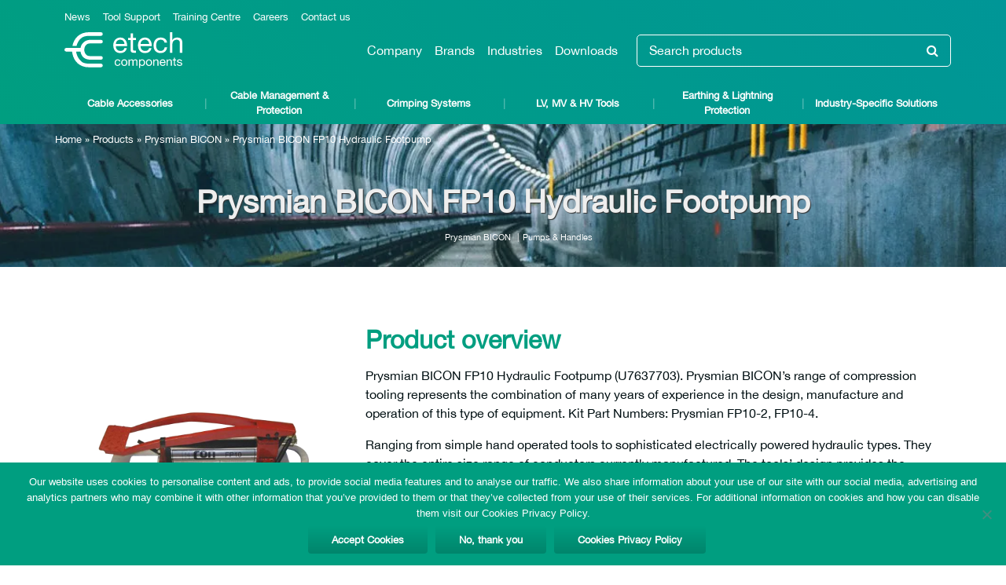

--- FILE ---
content_type: text/html; charset=UTF-8
request_url: https://etechcomponents.com/products/prysmian-bicon-fp10-hydraulic-footpump/
body_size: 27567
content:
<!DOCTYPE html>
<html lang="en-GB">
<head>
  <meta charset="UTF-8">
  <meta http-equiv="X-UA-Compatible" content="IE=edge">
  <meta name="viewport" content="width=device-width, initial-scale=1">

  <meta name="google-site-verification" content="nkQfTnb91BRcAhtcb6zNzdi9arDxAcIG-lh0hUmmBKU" />

  <meta name="theme-color" content="#FFFFFF">
  <meta name="msapplication-navbutton-color" content="#FFFFFF">
  <meta name="apple-mobile-web-app-status-bar-style" content="#FFFFFF">

  <meta name='robots' content='index, follow, max-image-preview:large, max-snippet:-1, max-video-preview:-1' />
	<style>img:is([sizes="auto" i], [sizes^="auto," i]) { contain-intrinsic-size: 3000px 1500px }</style>
	
	<!-- This site is optimized with the Yoast SEO Premium plugin v26.4 (Yoast SEO v26.4) - https://yoast.com/wordpress/plugins/seo/ -->
	<title>FP10 Hydraulic Footpump | Prysmian BICON</title>
	<meta name="description" content="Prysmian BICON FP10 Hydraulic Footpump (U7637703, FP10-2) used to operate any of the crimp heads, with an operating pressure of 700 Bar." />
	<link rel="canonical" href="https://etechcomponents.com/products/prysmian-bicon-fp10-hydraulic-footpump/" />
	<meta property="og:locale" content="en_GB" />
	<meta property="og:type" content="article" />
	<meta property="og:title" content="Prysmian BICON FP10 Hydraulic Footpump" />
	<meta property="og:description" content="Prysmian BICON FP10 Hydraulic Footpump (U7637703, FP10-2) used to operate any of the crimp heads, with an operating pressure of 700 Bar." />
	<meta property="og:url" content="https://etechcomponents.com/products/prysmian-bicon-fp10-hydraulic-footpump/" />
	<meta property="og:site_name" content="E-Tech Components" />
	<meta property="article:publisher" content="https://www.facebook.com/etechcomponents/" />
	<meta property="article:modified_time" content="2025-02-11T10:36:57+00:00" />
	<meta property="og:image" content="https://etechcomponents.com/wp-content/uploads/2018/09/BICON-Prysmian-FP10-Hydraulic-Footpump.jpg" />
	<meta property="og:image:width" content="1000" />
	<meta property="og:image:height" content="1000" />
	<meta property="og:image:type" content="image/jpeg" />
	<meta name="twitter:card" content="summary_large_image" />
	<meta name="twitter:site" content="@ETechComponents" />
	<meta name="twitter:label1" content="Estimated reading time" />
	<meta name="twitter:data1" content="2 minutes" />
	<script type="application/ld+json" class="yoast-schema-graph">{"@context":"https://schema.org","@graph":[{"@type":"WebPage","@id":"https://etechcomponents.com/products/prysmian-bicon-fp10-hydraulic-footpump/","url":"https://etechcomponents.com/products/prysmian-bicon-fp10-hydraulic-footpump/","name":"FP10 Hydraulic Footpump | Prysmian BICON","isPartOf":{"@id":"https://etechcomponents.com/#website"},"primaryImageOfPage":{"@id":"https://etechcomponents.com/products/prysmian-bicon-fp10-hydraulic-footpump/#primaryimage"},"image":{"@id":"https://etechcomponents.com/products/prysmian-bicon-fp10-hydraulic-footpump/#primaryimage"},"thumbnailUrl":"https://etechcomponents.com/wp-content/uploads/2018/09/BICON-Prysmian-FP10-Hydraulic-Footpump.jpg","datePublished":"2025-02-08T11:00:16+00:00","dateModified":"2025-02-11T10:36:57+00:00","description":"Prysmian BICON FP10 Hydraulic Footpump (U7637703, FP10-2) used to operate any of the crimp heads, with an operating pressure of 700 Bar.","breadcrumb":{"@id":"https://etechcomponents.com/products/prysmian-bicon-fp10-hydraulic-footpump/#breadcrumb"},"inLanguage":"en-GB","potentialAction":[{"@type":"ReadAction","target":["https://etechcomponents.com/products/prysmian-bicon-fp10-hydraulic-footpump/"]}]},{"@type":"ImageObject","inLanguage":"en-GB","@id":"https://etechcomponents.com/products/prysmian-bicon-fp10-hydraulic-footpump/#primaryimage","url":"https://etechcomponents.com/wp-content/uploads/2018/09/BICON-Prysmian-FP10-Hydraulic-Footpump.jpg","contentUrl":"https://etechcomponents.com/wp-content/uploads/2018/09/BICON-Prysmian-FP10-Hydraulic-Footpump.jpg","width":1000,"height":1000,"caption":"BICON-Prysmian-FP10-Hydraulic-Footpump"},{"@type":"BreadcrumbList","@id":"https://etechcomponents.com/products/prysmian-bicon-fp10-hydraulic-footpump/#breadcrumb","itemListElement":[{"@type":"ListItem","position":1,"name":"Home","item":"https://etechcomponents.com/"},{"@type":"ListItem","position":2,"name":"Products","item":"https://etechcomponents.com/products/"},{"@type":"ListItem","position":3,"name":"Prysmian BICON","item":"https://etechcomponents.com/product_categories/prysmian-bicon/"},{"@type":"ListItem","position":4,"name":"Prysmian BICON FP10 Hydraulic Footpump"}]},{"@type":"WebSite","@id":"https://etechcomponents.com/#website","url":"https://etechcomponents.com/","name":"E-Tech Components","description":"Power. Connected.","publisher":{"@id":"https://etechcomponents.com/#organization"},"potentialAction":[{"@type":"SearchAction","target":{"@type":"EntryPoint","urlTemplate":"https://etechcomponents.com/?s={search_term_string}"},"query-input":{"@type":"PropertyValueSpecification","valueRequired":true,"valueName":"search_term_string"}}],"inLanguage":"en-GB"},{"@type":"Organization","@id":"https://etechcomponents.com/#organization","name":"E-Tech Components UK Ltd","alternateName":"E-Tech Components UK Ltd","url":"https://etechcomponents.com/","logo":{"@type":"ImageObject","inLanguage":"en-GB","@id":"https://etechcomponents.com/#/schema/logo/image/","url":"https://etechcomponents.com/wp-content/uploads/2023/08/Logo-with-Power.-Connected.jpg","contentUrl":"https://etechcomponents.com/wp-content/uploads/2023/08/Logo-with-Power.-Connected.jpg","width":709,"height":709,"caption":"E-Tech Components UK Ltd"},"image":{"@id":"https://etechcomponents.com/#/schema/logo/image/"},"sameAs":["https://www.facebook.com/etechcomponents/","https://x.com/ETechComponents","https://www.linkedin.com/company/etechcomponentsukltd/","https://www.youtube.com/channel/UCZemMfAdeM8CDtOMxfoIeaQ","https://www.instagram.com/etechcomponents/","https://www.tiktok.com/@etechcomponents","https://www.pinterest.ca/ETechComponents/"],"description":"E-Tech Components are a Specialist Distributor of Power Cable Accessories & Electrical Components from leading industry brands. E-Tech’s Mission is to offer high quality, innovative and unique products and solutions that can save time, reduce costs, improve quality and ensure compliance to industry standards and regulations. We are active and have expertise across diverse markets where high quality is vital including Telecommunications, Wind & Renewable Energy, Rail & Traction, Oil & Gas, Nuclear Power Plants and Major construction projects throughout the UK and Worldwide. We specialise in Cable Cleats & Cable Management Solutions, LV, MV & HV Cable Joints & Terminations, Complete Crimping Systems (Crimp Lugs, Hand & Battery-Operated Tools) and other Cable Accessories & Components. We support our customers by offering Full Technical Support including Design & Certified Training across our range of products and disciplines. Finally, our In-house Tool Repair & Calibration Centre make us unique in the electrical industry.","email":"sales@etechcomponents.com","telephone":"+44 (0) 1744762929","vatID":"837719882","numberOfEmployees":{"@type":"QuantitativeValue","minValue":"11","maxValue":"50"}}]}</script>
	<!-- / Yoast SEO Premium plugin. -->


<link rel="alternate" type="application/rss+xml" title="E-Tech Components &raquo; Feed" href="https://etechcomponents.com/feed/" />
<link rel="alternate" type="application/rss+xml" title="E-Tech Components &raquo; Comments Feed" href="https://etechcomponents.com/comments/feed/" />
<script type="text/javascript">
/* <![CDATA[ */
window._wpemojiSettings = {"baseUrl":"https:\/\/s.w.org\/images\/core\/emoji\/16.0.1\/72x72\/","ext":".png","svgUrl":"https:\/\/s.w.org\/images\/core\/emoji\/16.0.1\/svg\/","svgExt":".svg","source":{"concatemoji":"https:\/\/etechcomponents.com\/wp-includes\/js\/wp-emoji-release.min.js?ver=6.8.3"}};
/*! This file is auto-generated */
!function(s,n){var o,i,e;function c(e){try{var t={supportTests:e,timestamp:(new Date).valueOf()};sessionStorage.setItem(o,JSON.stringify(t))}catch(e){}}function p(e,t,n){e.clearRect(0,0,e.canvas.width,e.canvas.height),e.fillText(t,0,0);var t=new Uint32Array(e.getImageData(0,0,e.canvas.width,e.canvas.height).data),a=(e.clearRect(0,0,e.canvas.width,e.canvas.height),e.fillText(n,0,0),new Uint32Array(e.getImageData(0,0,e.canvas.width,e.canvas.height).data));return t.every(function(e,t){return e===a[t]})}function u(e,t){e.clearRect(0,0,e.canvas.width,e.canvas.height),e.fillText(t,0,0);for(var n=e.getImageData(16,16,1,1),a=0;a<n.data.length;a++)if(0!==n.data[a])return!1;return!0}function f(e,t,n,a){switch(t){case"flag":return n(e,"\ud83c\udff3\ufe0f\u200d\u26a7\ufe0f","\ud83c\udff3\ufe0f\u200b\u26a7\ufe0f")?!1:!n(e,"\ud83c\udde8\ud83c\uddf6","\ud83c\udde8\u200b\ud83c\uddf6")&&!n(e,"\ud83c\udff4\udb40\udc67\udb40\udc62\udb40\udc65\udb40\udc6e\udb40\udc67\udb40\udc7f","\ud83c\udff4\u200b\udb40\udc67\u200b\udb40\udc62\u200b\udb40\udc65\u200b\udb40\udc6e\u200b\udb40\udc67\u200b\udb40\udc7f");case"emoji":return!a(e,"\ud83e\udedf")}return!1}function g(e,t,n,a){var r="undefined"!=typeof WorkerGlobalScope&&self instanceof WorkerGlobalScope?new OffscreenCanvas(300,150):s.createElement("canvas"),o=r.getContext("2d",{willReadFrequently:!0}),i=(o.textBaseline="top",o.font="600 32px Arial",{});return e.forEach(function(e){i[e]=t(o,e,n,a)}),i}function t(e){var t=s.createElement("script");t.src=e,t.defer=!0,s.head.appendChild(t)}"undefined"!=typeof Promise&&(o="wpEmojiSettingsSupports",i=["flag","emoji"],n.supports={everything:!0,everythingExceptFlag:!0},e=new Promise(function(e){s.addEventListener("DOMContentLoaded",e,{once:!0})}),new Promise(function(t){var n=function(){try{var e=JSON.parse(sessionStorage.getItem(o));if("object"==typeof e&&"number"==typeof e.timestamp&&(new Date).valueOf()<e.timestamp+604800&&"object"==typeof e.supportTests)return e.supportTests}catch(e){}return null}();if(!n){if("undefined"!=typeof Worker&&"undefined"!=typeof OffscreenCanvas&&"undefined"!=typeof URL&&URL.createObjectURL&&"undefined"!=typeof Blob)try{var e="postMessage("+g.toString()+"("+[JSON.stringify(i),f.toString(),p.toString(),u.toString()].join(",")+"));",a=new Blob([e],{type:"text/javascript"}),r=new Worker(URL.createObjectURL(a),{name:"wpTestEmojiSupports"});return void(r.onmessage=function(e){c(n=e.data),r.terminate(),t(n)})}catch(e){}c(n=g(i,f,p,u))}t(n)}).then(function(e){for(var t in e)n.supports[t]=e[t],n.supports.everything=n.supports.everything&&n.supports[t],"flag"!==t&&(n.supports.everythingExceptFlag=n.supports.everythingExceptFlag&&n.supports[t]);n.supports.everythingExceptFlag=n.supports.everythingExceptFlag&&!n.supports.flag,n.DOMReady=!1,n.readyCallback=function(){n.DOMReady=!0}}).then(function(){return e}).then(function(){var e;n.supports.everything||(n.readyCallback(),(e=n.source||{}).concatemoji?t(e.concatemoji):e.wpemoji&&e.twemoji&&(t(e.twemoji),t(e.wpemoji)))}))}((window,document),window._wpemojiSettings);
/* ]]> */
</script>
<style id='wp-emoji-styles-inline-css' type='text/css'>

	img.wp-smiley, img.emoji {
		display: inline !important;
		border: none !important;
		box-shadow: none !important;
		height: 1em !important;
		width: 1em !important;
		margin: 0 0.07em !important;
		vertical-align: -0.1em !important;
		background: none !important;
		padding: 0 !important;
	}
</style>
<style id='classic-theme-styles-inline-css' type='text/css'>
/*! This file is auto-generated */
.wp-block-button__link{color:#fff;background-color:#32373c;border-radius:9999px;box-shadow:none;text-decoration:none;padding:calc(.667em + 2px) calc(1.333em + 2px);font-size:1.125em}.wp-block-file__button{background:#32373c;color:#fff;text-decoration:none}
</style>
<style id='global-styles-inline-css' type='text/css'>
:root{--wp--preset--aspect-ratio--square: 1;--wp--preset--aspect-ratio--4-3: 4/3;--wp--preset--aspect-ratio--3-4: 3/4;--wp--preset--aspect-ratio--3-2: 3/2;--wp--preset--aspect-ratio--2-3: 2/3;--wp--preset--aspect-ratio--16-9: 16/9;--wp--preset--aspect-ratio--9-16: 9/16;--wp--preset--color--black: #000000;--wp--preset--color--cyan-bluish-gray: #abb8c3;--wp--preset--color--white: #ffffff;--wp--preset--color--pale-pink: #f78da7;--wp--preset--color--vivid-red: #cf2e2e;--wp--preset--color--luminous-vivid-orange: #ff6900;--wp--preset--color--luminous-vivid-amber: #fcb900;--wp--preset--color--light-green-cyan: #7bdcb5;--wp--preset--color--vivid-green-cyan: #00d084;--wp--preset--color--pale-cyan-blue: #8ed1fc;--wp--preset--color--vivid-cyan-blue: #0693e3;--wp--preset--color--vivid-purple: #9b51e0;--wp--preset--gradient--vivid-cyan-blue-to-vivid-purple: linear-gradient(135deg,rgba(6,147,227,1) 0%,rgb(155,81,224) 100%);--wp--preset--gradient--light-green-cyan-to-vivid-green-cyan: linear-gradient(135deg,rgb(122,220,180) 0%,rgb(0,208,130) 100%);--wp--preset--gradient--luminous-vivid-amber-to-luminous-vivid-orange: linear-gradient(135deg,rgba(252,185,0,1) 0%,rgba(255,105,0,1) 100%);--wp--preset--gradient--luminous-vivid-orange-to-vivid-red: linear-gradient(135deg,rgba(255,105,0,1) 0%,rgb(207,46,46) 100%);--wp--preset--gradient--very-light-gray-to-cyan-bluish-gray: linear-gradient(135deg,rgb(238,238,238) 0%,rgb(169,184,195) 100%);--wp--preset--gradient--cool-to-warm-spectrum: linear-gradient(135deg,rgb(74,234,220) 0%,rgb(151,120,209) 20%,rgb(207,42,186) 40%,rgb(238,44,130) 60%,rgb(251,105,98) 80%,rgb(254,248,76) 100%);--wp--preset--gradient--blush-light-purple: linear-gradient(135deg,rgb(255,206,236) 0%,rgb(152,150,240) 100%);--wp--preset--gradient--blush-bordeaux: linear-gradient(135deg,rgb(254,205,165) 0%,rgb(254,45,45) 50%,rgb(107,0,62) 100%);--wp--preset--gradient--luminous-dusk: linear-gradient(135deg,rgb(255,203,112) 0%,rgb(199,81,192) 50%,rgb(65,88,208) 100%);--wp--preset--gradient--pale-ocean: linear-gradient(135deg,rgb(255,245,203) 0%,rgb(182,227,212) 50%,rgb(51,167,181) 100%);--wp--preset--gradient--electric-grass: linear-gradient(135deg,rgb(202,248,128) 0%,rgb(113,206,126) 100%);--wp--preset--gradient--midnight: linear-gradient(135deg,rgb(2,3,129) 0%,rgb(40,116,252) 100%);--wp--preset--font-size--small: 13px;--wp--preset--font-size--medium: 20px;--wp--preset--font-size--large: 36px;--wp--preset--font-size--x-large: 42px;--wp--preset--spacing--20: 0.44rem;--wp--preset--spacing--30: 0.67rem;--wp--preset--spacing--40: 1rem;--wp--preset--spacing--50: 1.5rem;--wp--preset--spacing--60: 2.25rem;--wp--preset--spacing--70: 3.38rem;--wp--preset--spacing--80: 5.06rem;--wp--preset--shadow--natural: 6px 6px 9px rgba(0, 0, 0, 0.2);--wp--preset--shadow--deep: 12px 12px 50px rgba(0, 0, 0, 0.4);--wp--preset--shadow--sharp: 6px 6px 0px rgba(0, 0, 0, 0.2);--wp--preset--shadow--outlined: 6px 6px 0px -3px rgba(255, 255, 255, 1), 6px 6px rgba(0, 0, 0, 1);--wp--preset--shadow--crisp: 6px 6px 0px rgba(0, 0, 0, 1);}:where(.is-layout-flex){gap: 0.5em;}:where(.is-layout-grid){gap: 0.5em;}body .is-layout-flex{display: flex;}.is-layout-flex{flex-wrap: wrap;align-items: center;}.is-layout-flex > :is(*, div){margin: 0;}body .is-layout-grid{display: grid;}.is-layout-grid > :is(*, div){margin: 0;}:where(.wp-block-columns.is-layout-flex){gap: 2em;}:where(.wp-block-columns.is-layout-grid){gap: 2em;}:where(.wp-block-post-template.is-layout-flex){gap: 1.25em;}:where(.wp-block-post-template.is-layout-grid){gap: 1.25em;}.has-black-color{color: var(--wp--preset--color--black) !important;}.has-cyan-bluish-gray-color{color: var(--wp--preset--color--cyan-bluish-gray) !important;}.has-white-color{color: var(--wp--preset--color--white) !important;}.has-pale-pink-color{color: var(--wp--preset--color--pale-pink) !important;}.has-vivid-red-color{color: var(--wp--preset--color--vivid-red) !important;}.has-luminous-vivid-orange-color{color: var(--wp--preset--color--luminous-vivid-orange) !important;}.has-luminous-vivid-amber-color{color: var(--wp--preset--color--luminous-vivid-amber) !important;}.has-light-green-cyan-color{color: var(--wp--preset--color--light-green-cyan) !important;}.has-vivid-green-cyan-color{color: var(--wp--preset--color--vivid-green-cyan) !important;}.has-pale-cyan-blue-color{color: var(--wp--preset--color--pale-cyan-blue) !important;}.has-vivid-cyan-blue-color{color: var(--wp--preset--color--vivid-cyan-blue) !important;}.has-vivid-purple-color{color: var(--wp--preset--color--vivid-purple) !important;}.has-black-background-color{background-color: var(--wp--preset--color--black) !important;}.has-cyan-bluish-gray-background-color{background-color: var(--wp--preset--color--cyan-bluish-gray) !important;}.has-white-background-color{background-color: var(--wp--preset--color--white) !important;}.has-pale-pink-background-color{background-color: var(--wp--preset--color--pale-pink) !important;}.has-vivid-red-background-color{background-color: var(--wp--preset--color--vivid-red) !important;}.has-luminous-vivid-orange-background-color{background-color: var(--wp--preset--color--luminous-vivid-orange) !important;}.has-luminous-vivid-amber-background-color{background-color: var(--wp--preset--color--luminous-vivid-amber) !important;}.has-light-green-cyan-background-color{background-color: var(--wp--preset--color--light-green-cyan) !important;}.has-vivid-green-cyan-background-color{background-color: var(--wp--preset--color--vivid-green-cyan) !important;}.has-pale-cyan-blue-background-color{background-color: var(--wp--preset--color--pale-cyan-blue) !important;}.has-vivid-cyan-blue-background-color{background-color: var(--wp--preset--color--vivid-cyan-blue) !important;}.has-vivid-purple-background-color{background-color: var(--wp--preset--color--vivid-purple) !important;}.has-black-border-color{border-color: var(--wp--preset--color--black) !important;}.has-cyan-bluish-gray-border-color{border-color: var(--wp--preset--color--cyan-bluish-gray) !important;}.has-white-border-color{border-color: var(--wp--preset--color--white) !important;}.has-pale-pink-border-color{border-color: var(--wp--preset--color--pale-pink) !important;}.has-vivid-red-border-color{border-color: var(--wp--preset--color--vivid-red) !important;}.has-luminous-vivid-orange-border-color{border-color: var(--wp--preset--color--luminous-vivid-orange) !important;}.has-luminous-vivid-amber-border-color{border-color: var(--wp--preset--color--luminous-vivid-amber) !important;}.has-light-green-cyan-border-color{border-color: var(--wp--preset--color--light-green-cyan) !important;}.has-vivid-green-cyan-border-color{border-color: var(--wp--preset--color--vivid-green-cyan) !important;}.has-pale-cyan-blue-border-color{border-color: var(--wp--preset--color--pale-cyan-blue) !important;}.has-vivid-cyan-blue-border-color{border-color: var(--wp--preset--color--vivid-cyan-blue) !important;}.has-vivid-purple-border-color{border-color: var(--wp--preset--color--vivid-purple) !important;}.has-vivid-cyan-blue-to-vivid-purple-gradient-background{background: var(--wp--preset--gradient--vivid-cyan-blue-to-vivid-purple) !important;}.has-light-green-cyan-to-vivid-green-cyan-gradient-background{background: var(--wp--preset--gradient--light-green-cyan-to-vivid-green-cyan) !important;}.has-luminous-vivid-amber-to-luminous-vivid-orange-gradient-background{background: var(--wp--preset--gradient--luminous-vivid-amber-to-luminous-vivid-orange) !important;}.has-luminous-vivid-orange-to-vivid-red-gradient-background{background: var(--wp--preset--gradient--luminous-vivid-orange-to-vivid-red) !important;}.has-very-light-gray-to-cyan-bluish-gray-gradient-background{background: var(--wp--preset--gradient--very-light-gray-to-cyan-bluish-gray) !important;}.has-cool-to-warm-spectrum-gradient-background{background: var(--wp--preset--gradient--cool-to-warm-spectrum) !important;}.has-blush-light-purple-gradient-background{background: var(--wp--preset--gradient--blush-light-purple) !important;}.has-blush-bordeaux-gradient-background{background: var(--wp--preset--gradient--blush-bordeaux) !important;}.has-luminous-dusk-gradient-background{background: var(--wp--preset--gradient--luminous-dusk) !important;}.has-pale-ocean-gradient-background{background: var(--wp--preset--gradient--pale-ocean) !important;}.has-electric-grass-gradient-background{background: var(--wp--preset--gradient--electric-grass) !important;}.has-midnight-gradient-background{background: var(--wp--preset--gradient--midnight) !important;}.has-small-font-size{font-size: var(--wp--preset--font-size--small) !important;}.has-medium-font-size{font-size: var(--wp--preset--font-size--medium) !important;}.has-large-font-size{font-size: var(--wp--preset--font-size--large) !important;}.has-x-large-font-size{font-size: var(--wp--preset--font-size--x-large) !important;}
:where(.wp-block-post-template.is-layout-flex){gap: 1.25em;}:where(.wp-block-post-template.is-layout-grid){gap: 1.25em;}
:where(.wp-block-columns.is-layout-flex){gap: 2em;}:where(.wp-block-columns.is-layout-grid){gap: 2em;}
:root :where(.wp-block-pullquote){font-size: 1.5em;line-height: 1.6;}
</style>
<link rel='stylesheet' id='cookie-notice-front-css' href='https://etechcomponents.com/wp-content/plugins/cookie-notice/css/front.min.css?ver=2.5.9' type='text/css' media='all' />
<link rel='stylesheet' id='DSCF7-front-css-css' href='https://etechcomponents.com/wp-content/plugins/digital-signature-for-contact-form-7/assets/css/front.css?ver=1.0.0' type='text/css' media='all' />
<script type="text/javascript" id="cookie-notice-front-js-before">
/* <![CDATA[ */
var cnArgs = {"ajaxUrl":"https:\/\/etechcomponents.com\/wp-admin\/admin-ajax.php","nonce":"34bad5e38f","hideEffect":"fade","position":"bottom","onScroll":false,"onScrollOffset":100,"onClick":false,"cookieName":"cookie_notice_accepted","cookieTime":15811200,"cookieTimeRejected":2592000,"globalCookie":false,"redirection":true,"cache":true,"revokeCookies":false,"revokeCookiesOpt":"automatic"};
/* ]]> */
</script>
<script type="text/javascript" src="https://etechcomponents.com/wp-content/plugins/cookie-notice/js/front.min.js?ver=2.5.9" id="cookie-notice-front-js"></script>
<script type="text/javascript" src="https://etechcomponents.com/wp-content/plugins/digital-signature-for-contact-form-7/assets/js/digital_signature_pad.js?ver=1.0.0" id="DSCF7-jquery-sign-js-js"></script>
<link rel="https://api.w.org/" href="https://etechcomponents.com/wp-json/" /><link rel="EditURI" type="application/rsd+xml" title="RSD" href="https://etechcomponents.com/xmlrpc.php?rsd" />
<meta name="generator" content="WordPress 6.8.3" />
<link rel='shortlink' href='https://etechcomponents.com/?p=3064' />
<link rel="alternate" title="oEmbed (JSON)" type="application/json+oembed" href="https://etechcomponents.com/wp-json/oembed/1.0/embed?url=https%3A%2F%2Fetechcomponents.com%2Fproducts%2Fprysmian-bicon-fp10-hydraulic-footpump%2F" />
<link rel="alternate" title="oEmbed (XML)" type="text/xml+oembed" href="https://etechcomponents.com/wp-json/oembed/1.0/embed?url=https%3A%2F%2Fetechcomponents.com%2Fproducts%2Fprysmian-bicon-fp10-hydraulic-footpump%2F&#038;format=xml" />
<!-- There is no amphtml version available for this URL. --><link rel="icon" href="https://etechcomponents.com/wp-content/uploads/2022/11/Logo-Green-150x150.png" sizes="32x32" />
<link rel="icon" href="https://etechcomponents.com/wp-content/uploads/2022/11/Logo-Green.png" sizes="192x192" />
<link rel="apple-touch-icon" href="https://etechcomponents.com/wp-content/uploads/2022/11/Logo-Green.png" />
<meta name="msapplication-TileImage" content="https://etechcomponents.com/wp-content/uploads/2022/11/Logo-Green.png" />
		<style type="text/css" id="wp-custom-css">
			.youtube-responsive-container {
position:relative;
padding-bottom:56.25%;
padding-top:30px;
height:0;
overflow:hidden;
}

.youtube-responsive-container iframe, .youtube-responsive-container object, .youtube-responsive-container embed {
position:absolute;
top:0;
left:0;
width:100%;
height:100%;
}
		</style>
		
  <link href="https://etechcomponents.com/wp-content/themes/e-tech-components-wp-theme/assets/css/style.min.css" type="text/css" rel="stylesheet" />

      <link rel="preload" fetchpriority="high" as="image" href="https://etechcomponents.com/wp-content/themes/e-tech-components-wp-theme/assets/images/product-image-new.webp" type="image/webp">
  
  <!-- Google Tag Manager -->
  <script>(function(w,d,s,l,i){w[l]=w[l]||[];w[l].push({'gtm.start':
  new Date().getTime(),event:'gtm.js'});var f=d.getElementsByTagName(s)[0],
  j=d.createElement(s),dl=l!='dataLayer'?'&l='+l:'';j.async=true;j.src=
  'https://www.googletagmanager.com/gtm.js?id='+i+dl;f.parentNode.insertBefore(j,f);
  })(window,document,'script','dataLayer','GTM-NBT5JQX');</script>
  <!-- End Google Tag Manager -->
</head>
<body class="wp-singular product-template-default single single-product postid-3064 wp-theme-e-tech-components-wp-theme cookies-set cookies-accepted">

  <!-- Global site tag (gtag.js) - Google Analytics -->
  <script async src="https://www.googletagmanager.com/gtag/js?id=UA-112605828-1"></script>
  <script>
    window.dataLayer = window.dataLayer || [];
    function gtag(){dataLayer.push(arguments);}
    gtag('js', new Date());

    gtag('config', 'UA-112605828-1');
  </script>



<div class='page-container'>
  <header class='header-container container-fluid'>
    <div class='header no-fade'>
      <div class='container-fluid p-0'>
        <div class="header-top container">
          <div class="menu-mid-menu-container"><ul id="menu-mid-menu" class="header-top-menu header-top-menu-extended"><li id="menu-item-36106" class="menu-item menu-item-type-post_type menu-item-object-page menu-item-36106"><a href="https://etechcomponents.com/company/">Company</a></li>
<li id="menu-item-36108" class="menu-item menu-item-type-post_type_archive menu-item-object-suppliers menu-item-36108"><a href="https://etechcomponents.com/brands/">Brands</a></li>
<li id="menu-item-36316" class="menu-item menu-item-type-post_type menu-item-object-page menu-item-36316"><a href="https://etechcomponents.com/industries/">Industries</a></li>
<li id="menu-item-70343" class="menu-item menu-item-type-post_type menu-item-object-page menu-item-70343"><a href="https://etechcomponents.com/downloads/">Downloads</a></li>
</ul></div>          <div class="menu-top-menu-container"><ul id="menu-top-menu" class="header-top-menu"><li id="menu-item-40249" class="menu-item menu-item-type-post_type menu-item-object-page current_page_parent menu-item-40249"><a href="https://etechcomponents.com/news/">News</a></li>
<li id="menu-item-70342" class="menu-item menu-item-type-post_type menu-item-object-page menu-item-70342"><a href="https://etechcomponents.com/tool-service-repair-calibration/">Tool Support</a></li>
<li id="menu-item-70341" class="menu-item menu-item-type-post_type menu-item-object-page menu-item-70341"><a href="https://etechcomponents.com/e-tech-technical-support-training-centre/">Training Centre</a></li>
<li id="menu-item-40221" class="menu-item menu-item-type-post_type menu-item-object-page menu-item-40221"><a href="https://etechcomponents.com/careers/">Careers</a></li>
<li id="menu-item-36104" class="menu-item menu-item-type-post_type menu-item-object-page menu-item-36104"><a href="https://etechcomponents.com/contact-us/">Contact us</a></li>
</ul></div>        </div>
        <div class='header-mid container'>
          <a class='header-logo' href="https://etechcomponents.com/">
            <img class='logo-green' src="https://etechcomponents.com/wp-content/themes/e-tech-components-wp-theme/assets/images/Logo-Full-Green.svg" data-fallback="https://etechcomponents.com/wp-content/themes/e-tech-components-wp-theme/assets/images/logo-color.png" alt="E-Tech Components" width="150" height="46" />
            <img class='logo-white' src="https://etechcomponents.com/wp-content/themes/e-tech-components-wp-theme/assets/images/Logo-Full-White.svg" data-fallback="https://etechcomponents.com/wp-content/themes/e-tech-components-wp-theme/assets/images/logo-color.png" alt="E-Tech Components" width="150" height="46" />
          </a>
          <div class="header-mid-nav">
            <div class="menu-mid-menu-container"><ul id="menu-mid-menu-1" class="header-mid-menu"><li class="menu-item menu-item-type-post_type menu-item-object-page menu-item-36106"><a href="https://etechcomponents.com/company/">Company</a></li>
<li class="menu-item menu-item-type-post_type_archive menu-item-object-suppliers menu-item-36108"><a href="https://etechcomponents.com/brands/">Brands</a></li>
<li class="menu-item menu-item-type-post_type menu-item-object-page menu-item-36316"><a href="https://etechcomponents.com/industries/">Industries</a></li>
<li class="menu-item menu-item-type-post_type menu-item-object-page menu-item-70343"><a href="https://etechcomponents.com/downloads/">Downloads</a></li>
</ul></div>          </div>
          <div class="header-search">
            <div 
    itemscope 
    itemtype="https://schema.org/WebSite">
<meta 
    itemprop="url" 
    content="https://etechcomponents.com"/>
<form 
    itemprop="potentialAction" 
    itemscope 
    itemtype="https://schema.org/SearchAction" 
    role="search" 
    method="get" 
    class="search-form" 
    action="https://etechcomponents.com/">
    <meta 
        itemprop="target" 
        content="https://etechcomponents.com/?s={s}"/>
    <label>
        <span class="screen-reader-text">Search for:</span>
        <input 
            itemprop="query-input" 
            type="text"
            type="search" 
            class="search-field" 
            placeholder="Search products"
            value="" 
            name="s"
            title="Search products" />
    </label>
    <input type="submit" class="search-submit"
        value="&#xf002;" style="font-family: FontAwesome;" />
</form>
</div>          </div>
          <a href='#' id='mobileMenuBtn' class="header-mobile-btn" aria-label="Main Menu">
            <svg class="ham" viewBox="0 0 100 100" width="80">
              <path
                    class="line top"
                    d="m 70,33 h -40 c 0,0 -8.5,-0.149796 -8.5,8.5 0,8.649796 8.5,8.5 8.5,8.5 h 20 v -20" />
              <path
                    class="line middle"
                    d="m 70,50 h -40" />
              <path
                    class="line bottom"
                    d="m 30,67 h 40 c 0,0 8.5,0.149796 8.5,-8.5 0,-8.649796 -8.5,-8.5 -8.5,-8.5 h -20 v 20" />
            </svg>
          </a>
        </div>

        <nav class='header-bot main-navigation'>
          <div class="container">
            <div class="menu-new-primary-menu-container"><ul id="menu-new-primary-menu" class="header-bot-menu"><li id="menu-item-36143" class="menu-item menu-item-type-taxonomy menu-item-object-product_categories menu-item-has-children menu-item-36143"><a href="https://etechcomponents.com/product_categories/cable-accessories/">Cable Accessories</a>
<a href='#' class='sub-menu-icon'><span class='sub-menu-icon-image'></span></a><div class='sub-menu'><div class='sub-menu-container container'><ul class='sub-menu-inner'>
	<li id="menu-item-36145" class="menu-item menu-item-type-taxonomy menu-item-object-product_categories menu-item-has-children menu-item-36145"><a href="https://etechcomponents.com/product_categories/cable-joints/">Cable Joints</a>
	<a href='#' class='sub-menu-icon'><span class='sub-menu-icon-image'></span></a><div class='sub-menu'><div class='sub-menu-container container'><ul class='sub-menu-inner'>
		<li id="menu-item-167021" class="menu-item menu-item-type-taxonomy menu-item-object-product_categories menu-item-has-children menu-item-167021"><a href="https://etechcomponents.com/product_categories/low-voltage-cable-joints/">Low Voltage Cable Joints</a>
		<a href='#' class='sub-menu-icon'><span class='sub-menu-icon-image'></span></a><div class='sub-menu'><div class='sub-menu-container container'><ul class='sub-menu-inner'>
			<li id="menu-item-167022" class="menu-item menu-item-type-taxonomy menu-item-object-product_categories menu-item-167022"><a href="https://etechcomponents.com/product_categories/3m-lvi-resin-cable-joints/">3M Resin Joint Kits (LVI)</a></li>
			<li id="menu-item-36163" class="menu-item menu-item-type-taxonomy menu-item-object-product_categories menu-item-36163"><a href="https://etechcomponents.com/product_categories/prysmian-lv-cable-joints/">Prysmian LV Cable Joints</a></li>
		</ul></div></div>
</li>
		<li id="menu-item-36164" class="menu-item menu-item-type-taxonomy menu-item-object-product_categories menu-item-has-children menu-item-36164"><a href="https://etechcomponents.com/product_categories/medium-voltage-cable-joints/">Medium Voltage Cable Joints</a>
		<a href='#' class='sub-menu-icon'><span class='sub-menu-icon-image'></span></a><div class='sub-menu'><div class='sub-menu-container container'><ul class='sub-menu-inner'>
			<li id="menu-item-59564" class="menu-item menu-item-type-taxonomy menu-item-object-product_categories menu-item-59564"><a href="https://etechcomponents.com/product_categories/ensto-cj11-cold-shrink-cable-joints/">Ensto Cold-Shrink Cable Joints</a></li>
			<li id="menu-item-36165" class="menu-item menu-item-type-taxonomy menu-item-object-product_categories menu-item-36165"><a href="https://etechcomponents.com/product_categories/nexans-jts-heat-shrink-cable-joints/">Nexans Heat-Shrink Cable Joints</a></li>
		</ul></div></div>
</li>
	</ul></div></div>
</li>
	<li id="menu-item-36155" class="menu-item menu-item-type-taxonomy menu-item-object-product_categories menu-item-has-children menu-item-36155"><a href="https://etechcomponents.com/product_categories/cable-terminations/">Cable Terminations &amp; Kits</a>
	<a href='#' class='sub-menu-icon'><span class='sub-menu-icon-image'></span></a><div class='sub-menu'><div class='sub-menu-container container'><ul class='sub-menu-inner'>
		<li id="menu-item-58453" class="menu-item menu-item-type-taxonomy menu-item-object-product_categories menu-item-58453"><a href="https://etechcomponents.com/product_categories/cold-shrink-terminations/">Cold Shrink Terminations</a></li>
		<li id="menu-item-58440" class="menu-item menu-item-type-taxonomy menu-item-object-product_categories menu-item-58440"><a href="https://etechcomponents.com/product_categories/heat-shrink-terminations/">Heat Shrink Terminations</a></li>
		<li id="menu-item-45821" class="menu-item menu-item-type-taxonomy menu-item-object-product_categories menu-item-45821"><a href="https://etechcomponents.com/product_categories/heat-shrink-tubing/">Heat Shrink Tubing</a></li>
		<li id="menu-item-58448" class="menu-item menu-item-type-taxonomy menu-item-object-product_categories menu-item-58448"><a href="https://etechcomponents.com/product_categories/bushing-boots/">Bushing Boots</a></li>
		<li id="menu-item-58454" class="menu-item menu-item-type-taxonomy menu-item-object-product_categories menu-item-58454"><a href="https://etechcomponents.com/product_categories/termination-kits-and-accessories/">Termination Kits &amp; Accessories</a></li>
	</ul></div></div>
</li>
	<li id="menu-item-36151" class="menu-item menu-item-type-taxonomy menu-item-object-product_categories menu-item-has-children menu-item-36151"><a href="https://etechcomponents.com/product_categories/screened-separable-connectors/">Separable Connectors</a>
	<a href='#' class='sub-menu-icon'><span class='sub-menu-icon-image'></span></a><div class='sub-menu'><div class='sub-menu-container container'><ul class='sub-menu-inner'>
		<li id="menu-item-36448" class="menu-item menu-item-type-taxonomy menu-item-object-product_categories menu-item-36448"><a href="https://etechcomponents.com/product_categories/nexans-euromold-separable-connectors/">Nexans Euromold Separable Connectors</a></li>
		<li id="menu-item-92714" class="menu-item menu-item-type-taxonomy menu-item-object-product_categories menu-item-92714"><a href="https://etechcomponents.com/product_categories/pfisterer-mv-connex-separable-connectors/">PFISTERER MV-Connex Separable Connectors</a></li>
		<li id="menu-item-36152" class="menu-item menu-item-type-taxonomy menu-item-object-product_categories menu-item-36152"><a href="https://etechcomponents.com/product_categories/separable-connectors/">Prysmian BICON Separable Connectors</a></li>
	</ul></div></div>
</li>
	<li id="menu-item-36144" class="menu-item menu-item-type-taxonomy menu-item-object-product_categories menu-item-has-children menu-item-36144"><a href="https://etechcomponents.com/product_categories/cable-glands-and-kits/">Cable Glands &amp; Kits</a>
	<a href='#' class='sub-menu-icon'><span class='sub-menu-icon-image'></span></a><div class='sub-menu'><div class='sub-menu-container container'><ul class='sub-menu-inner'>
		<li id="menu-item-36156" class="menu-item menu-item-type-taxonomy menu-item-object-product_categories menu-item-36156"><a href="https://etechcomponents.com/product_categories/fire-performance-fp-cable-glands-kits/">Fire Performance Cable Glands &#038; Kits</a></li>
		<li id="menu-item-36157" class="menu-item menu-item-type-taxonomy menu-item-object-product_categories menu-item-36157"><a href="https://etechcomponents.com/product_categories/hazardous-cable-glands-kits/">Hazardous Cable Glands &amp; Kits</a></li>
		<li id="menu-item-36158" class="menu-item menu-item-type-taxonomy menu-item-object-product_categories menu-item-36158"><a href="https://etechcomponents.com/product_categories/industrial-cable-glands-kits/">Industrial Cable Glands &amp; Kits</a></li>
		<li id="menu-item-36160" class="menu-item menu-item-type-taxonomy menu-item-object-product_categories menu-item-36160"><a href="https://etechcomponents.com/product_categories/low-smoke-zero-halogen-lsoh-cable-gland-kits/">Low Smoke Zero Halogen (LSOH) Cable Gland Kits</a></li>
		<li id="menu-item-36159" class="menu-item menu-item-type-taxonomy menu-item-object-product_categories menu-item-36159"><a href="https://etechcomponents.com/product_categories/north-american-cable-glands/">North American Cable Glands</a></li>
	</ul></div></div>
</li>
	<li id="menu-item-36147" class="menu-item menu-item-type-taxonomy menu-item-object-product_categories menu-item-has-children menu-item-36147"><a href="https://etechcomponents.com/product_categories/compounds-and-resins/">Compounds &amp; Resins</a>
	<a href='#' class='sub-menu-icon'><span class='sub-menu-icon-image'></span></a><div class='sub-menu'><div class='sub-menu-container container'><ul class='sub-menu-inner'>
		<li id="menu-item-36172" class="menu-item menu-item-type-taxonomy menu-item-object-product_categories menu-item-36172"><a href="https://etechcomponents.com/product_categories/compounds/">Compounds</a></li>
		<li id="menu-item-36173" class="menu-item menu-item-type-taxonomy menu-item-object-product_categories menu-item-36173"><a href="https://etechcomponents.com/product_categories/resins/">Resins</a></li>
	</ul></div></div>
</li>
</ul></div></div>
</li>
<li id="menu-item-36181" class="menu-item menu-item-type-taxonomy menu-item-object-product_categories menu-item-has-children menu-item-36181"><a href="https://etechcomponents.com/product_categories/cable-management-protection-systems/">Cable Management &amp; Protection</a>
<a href='#' class='sub-menu-icon'><span class='sub-menu-icon-image'></span></a><div class='sub-menu'><div class='sub-menu-container container'><ul class='sub-menu-inner'>
	<li id="menu-item-36182" class="menu-item menu-item-type-taxonomy menu-item-object-product_categories menu-item-has-children menu-item-36182"><a href="https://etechcomponents.com/product_categories/cable-cleats-and-clamps/">Cable Cleats &amp; Clamps</a>
	<a href='#' class='sub-menu-icon'><span class='sub-menu-icon-image'></span></a><div class='sub-menu'><div class='sub-menu-container container'><ul class='sub-menu-inner'>
		<li id="menu-item-36176" class="menu-item menu-item-type-taxonomy menu-item-object-product_categories menu-item-36176"><a href="https://etechcomponents.com/product_categories/fire-resistant-cable-cleats/">Fire Resistant Cable Cleats</a></li>
		<li id="menu-item-36178" class="menu-item menu-item-type-taxonomy menu-item-object-product_categories menu-item-36178"><a href="https://etechcomponents.com/product_categories/single-way-cable-cleats/">Single Way Cable Cleats</a></li>
		<li id="menu-item-36179" class="menu-item menu-item-type-taxonomy menu-item-object-product_categories menu-item-36179"><a href="https://etechcomponents.com/product_categories/trefoil-cable-cleats/">Trefoil Cable Cleats</a></li>
		<li id="menu-item-36177" class="menu-item menu-item-type-taxonomy menu-item-object-product_categories menu-item-36177"><a href="https://etechcomponents.com/product_categories/quad-multiple-cable-cleat/">Quad &amp; Multiple Cable Cleats</a></li>
		<li id="menu-item-36180" class="menu-item menu-item-type-taxonomy menu-item-object-product_categories menu-item-36180"><a href="https://etechcomponents.com/product_categories/cable-blocks-transits/">Cable Blocks (Transits)</a></li>
		<li id="menu-item-36175" class="menu-item menu-item-type-taxonomy menu-item-object-product_categories menu-item-36175"><a href="https://etechcomponents.com/product_categories/cable-cleat-bespoke-solutions/">Bespoke Cleating Solutions</a></li>
		<li id="menu-item-36174" class="menu-item menu-item-type-taxonomy menu-item-object-product_categories menu-item-36174"><a href="https://etechcomponents.com/product_categories/cable-cleat-accessories/">Cable Cleat Accessories</a></li>
	</ul></div></div>
</li>
	<li id="menu-item-92826" class="menu-item menu-item-type-taxonomy menu-item-object-product_categories menu-item-has-children menu-item-92826"><a href="https://etechcomponents.com/product_categories/cable-containment-protection-systems/">Cable Containment &amp; Protection</a>
	<a href='#' class='sub-menu-icon'><span class='sub-menu-icon-image'></span></a><div class='sub-menu'><div class='sub-menu-container container'><ul class='sub-menu-inner'>
		<li id="menu-item-36225" class="menu-item menu-item-type-taxonomy menu-item-object-product_categories menu-item-36225"><a href="https://etechcomponents.com/product_categories/cable-ducting-system/">Cable Ducting System</a></li>
		<li id="menu-item-36220" class="menu-item menu-item-type-taxonomy menu-item-object-product_categories menu-item-36220"><a href="https://etechcomponents.com/product_categories/cable-trough-system/">Cable Troughing System</a></li>
		<li id="menu-item-83463" class="menu-item menu-item-type-taxonomy menu-item-object-product_categories menu-item-83463"><a href="https://etechcomponents.com/product_categories/cable-transit-sealing-system/">Cable Transit Sealing System</a></li>
		<li id="menu-item-36183" class="menu-item menu-item-type-taxonomy menu-item-object-product_categories menu-item-36183"><a href="https://etechcomponents.com/product_categories/cable-tray-systems/">Cable Tray Systems</a></li>
		<li id="menu-item-38454" class="menu-item menu-item-type-taxonomy menu-item-object-product_categories menu-item-38454"><a href="https://etechcomponents.com/product_categories/duct-sealing-systems/">Duct Sealing Systems</a></li>
		<li id="menu-item-57653" class="menu-item menu-item-type-taxonomy menu-item-object-product_categories menu-item-57653"><a href="https://etechcomponents.com/product_categories/cable-protection-covers-rolls/">Protection Covers &amp; Rolls</a></li>
		<li id="menu-item-166710" class="menu-item menu-item-type-taxonomy menu-item-object-product_categories menu-item-166710"><a href="https://etechcomponents.com/product_categories/anti-vibration-rubber-pads/">Vibration Control &#038; Isolation Pads</a></li>
	</ul></div></div>
</li>
	<li id="menu-item-41511" class="menu-item menu-item-type-taxonomy menu-item-object-product_categories menu-item-has-children menu-item-41511"><a href="https://etechcomponents.com/product_categories/cable-laying-equipment/">Cable Laying Equipment</a>
	<a href='#' class='sub-menu-icon'><span class='sub-menu-icon-image'></span></a><div class='sub-menu'><div class='sub-menu-container container'><ul class='sub-menu-inner'>
		<li id="menu-item-41512" class="menu-item menu-item-type-taxonomy menu-item-object-product_categories menu-item-41512"><a href="https://etechcomponents.com/product_categories/cable-drum-handling/">Cable Drum Handling</a></li>
		<li id="menu-item-41513" class="menu-item menu-item-type-taxonomy menu-item-object-product_categories menu-item-41513"><a href="https://etechcomponents.com/product_categories/cable-pulling-grips-accessories/">Cable Pulling Grips &amp; Accessories</a></li>
		<li id="menu-item-42350" class="menu-item menu-item-type-taxonomy menu-item-object-product_categories menu-item-42350"><a href="https://etechcomponents.com/product_categories/cable-rollers/">Cable Rollers</a></li>
	</ul></div></div>
</li>
	<li id="menu-item-36186" class="menu-item menu-item-type-taxonomy menu-item-object-product_categories menu-item-has-children menu-item-36186"><a href="https://etechcomponents.com/product_categories/fixings-fasteners/">Fixings, Fasteners &amp; Ties</a>
	<a href='#' class='sub-menu-icon'><span class='sub-menu-icon-image'></span></a><div class='sub-menu'><div class='sub-menu-container container'><ul class='sub-menu-inner'>
		<li id="menu-item-160374" class="menu-item menu-item-type-taxonomy menu-item-object-product_categories menu-item-160374"><a href="https://etechcomponents.com/product_categories/anti-theft-secure-fasteners/">Anti-Theft Secure Fasteners</a></li>
		<li id="menu-item-120220" class="menu-item menu-item-type-taxonomy menu-item-object-product_categories menu-item-120220"><a href="https://etechcomponents.com/product_categories/cable-bands-buckles-ties/">Cable Bands &amp; Ties</a></li>
		<li id="menu-item-36192" class="menu-item menu-item-type-taxonomy menu-item-object-product_categories menu-item-36192"><a href="https://etechcomponents.com/product_categories/fire-rated-fixings/">Fire Rated Fixings</a></li>
		<li id="menu-item-157975" class="menu-item menu-item-type-taxonomy menu-item-object-product_categories menu-item-157975"><a href="https://etechcomponents.com/product_categories/nvent-caddy-support-systems/">nVent CADDY Support Systems</a></li>
		<li id="menu-item-36193" class="menu-item menu-item-type-taxonomy menu-item-object-product_categories menu-item-36193"><a href="https://etechcomponents.com/product_categories/trailing-cables-solutions/">Trailing Cable Solutions</a></li>
	</ul></div></div>
</li>
</ul></div></div>
</li>
<li id="menu-item-92831" class="menu-item menu-item-type-taxonomy menu-item-object-product_categories current-product-ancestor menu-item-has-children menu-item-92831"><a href="https://etechcomponents.com/product_categories/crimping-systems/">Crimping Systems</a>
<a href='#' class='sub-menu-icon'><span class='sub-menu-icon-image'></span></a><div class='sub-menu'><div class='sub-menu-container container'><ul class='sub-menu-inner'>
	<li id="menu-item-36281" class="menu-item menu-item-type-taxonomy menu-item-object-product_categories menu-item-has-children menu-item-36281"><a href="https://etechcomponents.com/product_categories/crimp-tools/">Crimping Tools</a>
	<a href='#' class='sub-menu-icon'><span class='sub-menu-icon-image'></span></a><div class='sub-menu'><div class='sub-menu-container container'><ul class='sub-menu-inner'>
		<li id="menu-item-36283" class="menu-item menu-item-type-taxonomy menu-item-object-product_categories menu-item-36283"><a href="https://etechcomponents.com/product_categories/hand-tools/">Hand Crimping Tools</a></li>
		<li id="menu-item-36285" class="menu-item menu-item-type-taxonomy menu-item-object-product_categories menu-item-36285"><a href="https://etechcomponents.com/product_categories/v250-system/">V250 System</a></li>
		<li id="menu-item-36284" class="menu-item menu-item-type-taxonomy menu-item-object-product_categories menu-item-36284"><a href="https://etechcomponents.com/product_categories/v350-system/">V350 System</a></li>
		<li id="menu-item-36286" class="menu-item menu-item-type-taxonomy menu-item-object-product_categories menu-item-36286"><a href="https://etechcomponents.com/product_categories/v600-system/">V600 System</a></li>
		<li id="menu-item-36287" class="menu-item menu-item-type-taxonomy menu-item-object-product_categories menu-item-36287"><a href="https://etechcomponents.com/product_categories/v1300-system/">V1300 System</a></li>
		<li id="menu-item-36288" class="menu-item menu-item-type-taxonomy menu-item-object-product_categories menu-item-36288"><a href="https://etechcomponents.com/product_categories/v1300c2-system/">V1300C2 System</a></li>
	</ul></div></div>
</li>
	<li id="menu-item-36146" class="menu-item menu-item-type-taxonomy menu-item-object-product_categories menu-item-has-children menu-item-36146"><a href="https://etechcomponents.com/product_categories/cable-lugs-and-terminals/">Cable Lugs &amp; Terminals</a>
	<a href='#' class='sub-menu-icon'><span class='sub-menu-icon-image'></span></a><div class='sub-menu'><div class='sub-menu-container container'><ul class='sub-menu-inner'>
		<li id="menu-item-36170" class="menu-item menu-item-type-taxonomy menu-item-object-product_categories menu-item-36170"><a href="https://etechcomponents.com/product_categories/aluminium-lugs-connectors-al-alcu/">Aluminium Lugs &amp; Connectors (Al &amp; AlCu)</a></li>
		<li id="menu-item-133274" class="menu-item menu-item-type-taxonomy menu-item-object-product_categories menu-item-133274"><a href="https://etechcomponents.com/product_categories/bunched-wavecon-lugs-connectors/">Bunched Wavecon Lugs &amp; Connectors</a></li>
		<li id="menu-item-36171" class="menu-item menu-item-type-taxonomy menu-item-object-product_categories menu-item-36171"><a href="https://etechcomponents.com/product_categories/copper-lugs-connectors/">Copper Lugs &amp; Connectors (Cu)</a></li>
		<li id="menu-item-36166" class="menu-item menu-item-type-taxonomy menu-item-object-product_categories menu-item-36166"><a href="https://etechcomponents.com/product_categories/end-terminals-ferrules/">End Terminals (Ferrules)</a></li>
		<li id="menu-item-36168" class="menu-item menu-item-type-taxonomy menu-item-object-product_categories menu-item-36168"><a href="https://etechcomponents.com/product_categories/preinsulated-terminals-and-connectors/">Preinsulated Terminals &amp; Connectors</a></li>
		<li id="menu-item-36169" class="menu-item menu-item-type-taxonomy menu-item-object-product_categories menu-item-36169"><a href="https://etechcomponents.com/product_categories/uninsulated-terminals-and-connectors/">Uninsulated Terminals &amp; Connectors</a></li>
		<li id="menu-item-36167" class="menu-item menu-item-type-taxonomy menu-item-object-product_categories menu-item-36167"><a href="https://etechcomponents.com/product_categories/other-lugs-terminals/">Other Lugs &amp; Terminals</a></li>
	</ul></div></div>
</li>
	<li id="menu-item-36303" class="menu-item menu-item-type-taxonomy menu-item-object-product_categories menu-item-has-children menu-item-36303"><a href="https://etechcomponents.com/product_categories/tool-boxes-kits/">Tool Boxes &amp; Kits</a>
	<a href='#' class='sub-menu-icon'><span class='sub-menu-icon-image'></span></a><div class='sub-menu'><div class='sub-menu-container container'><ul class='sub-menu-inner'>
		<li id="menu-item-36302" class="menu-item menu-item-type-taxonomy menu-item-object-product_categories menu-item-36302"><a href="https://etechcomponents.com/product_categories/assortment-boxes/">Assortment Boxes</a></li>
		<li id="menu-item-36304" class="menu-item menu-item-type-taxonomy menu-item-object-product_categories menu-item-36304"><a href="https://etechcomponents.com/product_categories/storage-boxes/">Storage Boxes</a></li>
	</ul></div></div>
</li>
	<li id="menu-item-36307" class="menu-item menu-item-type-taxonomy menu-item-object-product_categories current-product-ancestor menu-item-has-children menu-item-36307"><a href="https://etechcomponents.com/product_categories/dies-and-accessories/">Dies &amp; Accessories</a>
	<a href='#' class='sub-menu-icon'><span class='sub-menu-icon-image'></span></a><div class='sub-menu'><div class='sub-menu-container container'><ul class='sub-menu-inner'>
		<li id="menu-item-36292" class="menu-item menu-item-type-taxonomy menu-item-object-product_categories menu-item-36292"><a href="https://etechcomponents.com/product_categories/crimp-stations-and-software/">Crimp Stations &amp; Software</a></li>
		<li id="menu-item-36306" class="menu-item menu-item-type-taxonomy menu-item-object-product_categories menu-item-36306"><a href="https://etechcomponents.com/product_categories/crimping-dies/">Crimping Dies</a></li>
		<li id="menu-item-36291" class="menu-item menu-item-type-taxonomy menu-item-object-product_categories current-product-ancestor current-menu-parent current-product-parent menu-item-36291"><a href="https://etechcomponents.com/product_categories/pumps/">Pumps &amp; Handles</a></li>
		<li id="menu-item-36308" class="menu-item menu-item-type-taxonomy menu-item-object-product_categories menu-item-36308"><a href="https://etechcomponents.com/product_categories/punch-and-matrix/">Punch &amp; Matrix</a></li>
	</ul></div></div>
</li>
</ul></div></div>
</li>
<li id="menu-item-36282" class="menu-item menu-item-type-taxonomy menu-item-object-product_categories menu-item-has-children menu-item-36282"><a href="https://etechcomponents.com/product_categories/tools/">LV, MV &amp; HV Tools</a>
<a href='#' class='sub-menu-icon'><span class='sub-menu-icon-image'></span></a><div class='sub-menu'><div class='sub-menu-container container'><ul class='sub-menu-inner'>
	<li id="menu-item-46131" class="menu-item menu-item-type-taxonomy menu-item-object-product_categories menu-item-has-children menu-item-46131"><a href="https://etechcomponents.com/product_categories/lv-mv-hv-cable-jointing-tools/">LV, MV &#038; HV Cable Jointing Tools</a>
	<a href='#' class='sub-menu-icon'><span class='sub-menu-icon-image'></span></a><div class='sub-menu'><div class='sub-menu-container container'><ul class='sub-menu-inner'>
		<li id="menu-item-36296" class="menu-item menu-item-type-taxonomy menu-item-object-product_categories menu-item-has-children menu-item-36296"><a href="https://etechcomponents.com/product_categories/cut-strip-cable-preparation-tools/">Cable Preparation Tools</a>
		<a href='#' class='sub-menu-icon'><span class='sub-menu-icon-image'></span></a><div class='sub-menu'><div class='sub-menu-container container'><ul class='sub-menu-inner'>
			<li id="menu-item-46684" class="menu-item menu-item-type-taxonomy menu-item-object-product_categories menu-item-46684"><a href="https://etechcomponents.com/product_categories/core-insulation-tools/">Core Insulation Tools</a></li>
			<li id="menu-item-46685" class="menu-item menu-item-type-taxonomy menu-item-object-product_categories menu-item-46685"><a href="https://etechcomponents.com/product_categories/outer-sheath-tools/">Outer Sheath Tools</a></li>
			<li id="menu-item-46683" class="menu-item menu-item-type-taxonomy menu-item-object-product_categories menu-item-46683"><a href="https://etechcomponents.com/product_categories/semiconductor-tools/">Semiconductor Tools</a></li>
		</ul></div></div>
</li>
		<li id="menu-item-46132" class="menu-item menu-item-type-taxonomy menu-item-object-product_categories menu-item-46132"><a href="https://etechcomponents.com/product_categories/cable-sanding-tapering-polishing-tools/">Cable Sanding, Tapering &amp; Polishing Tools</a></li>
	</ul></div></div>
</li>
	<li id="menu-item-36295" class="menu-item menu-item-type-taxonomy menu-item-object-product_categories menu-item-has-children menu-item-36295"><a href="https://etechcomponents.com/product_categories/cutting-stripping-tools/">Cutting &#038; Stripping Tools</a>
	<a href='#' class='sub-menu-icon'><span class='sub-menu-icon-image'></span></a><div class='sub-menu'><div class='sub-menu-container container'><ul class='sub-menu-inner'>
		<li id="menu-item-36294" class="menu-item menu-item-type-taxonomy menu-item-object-product_categories menu-item-36294"><a href="https://etechcomponents.com/product_categories/cable-cutters/">Cable Cutters</a></li>
		<li id="menu-item-36293" class="menu-item menu-item-type-taxonomy menu-item-object-product_categories menu-item-36293"><a href="https://etechcomponents.com/product_categories/cable-strippers/">Cable Strippers</a></li>
		<li id="menu-item-36298" class="menu-item menu-item-type-taxonomy menu-item-object-product_categories menu-item-36298"><a href="https://etechcomponents.com/product_categories/wire-strippers/">Wire Strippers</a></li>
		<li id="menu-item-36297" class="menu-item menu-item-type-taxonomy menu-item-object-product_categories menu-item-36297"><a href="https://etechcomponents.com/product_categories/multi-purpose-strippers/">Multi-Purpose Strippers</a></li>
		<li id="menu-item-36299" class="menu-item menu-item-type-taxonomy menu-item-object-product_categories menu-item-36299"><a href="https://etechcomponents.com/product_categories/special-tools/">Special Tools</a></li>
	</ul></div></div>
</li>
	<li id="menu-item-46686" class="menu-item menu-item-type-taxonomy menu-item-object-product_categories menu-item-has-children menu-item-46686"><a href="https://etechcomponents.com/product_categories/cable-support-accessories/">Cable Jointing Support Accessories</a>
	<a href='#' class='sub-menu-icon'><span class='sub-menu-icon-image'></span></a><div class='sub-menu'><div class='sub-menu-container container'><ul class='sub-menu-inner'>
		<li id="menu-item-124275" class="menu-item menu-item-type-taxonomy menu-item-object-product_categories menu-item-124275"><a href="https://etechcomponents.com/product_categories/3m-electrical-tapes/">3M Electrical Tapes</a></li>
		<li id="menu-item-104660" class="menu-item menu-item-type-taxonomy menu-item-object-product_categories menu-item-104660"><a href="https://etechcomponents.com/product_categories/3m-locating-and-marking-system/">3M Locating &amp; Marking System</a></li>
		<li id="menu-item-100408" class="menu-item menu-item-type-taxonomy menu-item-object-product_categories menu-item-100408"><a href="https://etechcomponents.com/product_categories/cable-jointers-tents-umbrellas/">Cable Jointers&#8217; Tents &amp; Umbrellas</a></li>
		<li id="menu-item-63462" class="menu-item menu-item-type-taxonomy menu-item-object-product_categories menu-item-63462"><a href="https://etechcomponents.com/product_categories/cable-jointing-holding-stands/">Cable Jointing &amp; Holding Stands</a></li>
		<li id="menu-item-63258" class="menu-item menu-item-type-taxonomy menu-item-object-product_categories menu-item-63258"><a href="https://etechcomponents.com/product_categories/cable-heaters/">Cable Heaters</a></li>
		<li id="menu-item-92838" class="menu-item menu-item-type-taxonomy menu-item-object-product_categories menu-item-92838"><a href="https://etechcomponents.com/product_categories/mechanical-piercing-connectors/">Mechanical &amp; Piercing Connectors</a></li>
	</ul></div></div>
</li>
	<li id="menu-item-36305" class="menu-item menu-item-type-taxonomy menu-item-object-product_categories menu-item-has-children menu-item-36305"><a href="https://etechcomponents.com/product_categories/tool-sets/">Tool Sets</a>
	<a href='#' class='sub-menu-icon'><span class='sub-menu-icon-image'></span></a><div class='sub-menu'><div class='sub-menu-container container'><ul class='sub-menu-inner'>
		<li id="menu-item-92832" class="menu-item menu-item-type-taxonomy menu-item-object-product_categories menu-item-92832"><a href="https://etechcomponents.com/product_categories/electrician-tool-kits/">Electrician Tool Kits</a></li>
		<li id="menu-item-63463" class="menu-item menu-item-type-taxonomy menu-item-object-product_categories menu-item-63463"><a href="https://etechcomponents.com/product_categories/press-tools-kits/">Press Tools &amp; Kits</a></li>
		<li id="menu-item-36187" class="menu-item menu-item-type-taxonomy menu-item-object-product_categories menu-item-36187"><a href="https://etechcomponents.com/product_categories/spit-pulsa-system/">Spit Pulsa System (Gas Nailers)</a></li>
	</ul></div></div>
</li>
</ul></div></div>
</li>
<li id="menu-item-69886" class="menu-item menu-item-type-taxonomy menu-item-object-product_categories menu-item-has-children menu-item-69886"><a href="https://etechcomponents.com/product_categories/earthing-lightning-surge-protection/">Earthing &amp; Lightning Protection</a>
<a href='#' class='sub-menu-icon'><span class='sub-menu-icon-image'></span></a><div class='sub-menu'><div class='sub-menu-container container'><ul class='sub-menu-inner'>
	<li id="menu-item-36222" class="menu-item menu-item-type-taxonomy menu-item-object-product_categories menu-item-has-children menu-item-36222"><a href="https://etechcomponents.com/product_categories/earthing/">Earthing Protection</a>
	<a href='#' class='sub-menu-icon'><span class='sub-menu-icon-image'></span></a><div class='sub-menu'><div class='sub-menu-container container'><ul class='sub-menu-inner'>
		<li id="menu-item-36457" class="menu-item menu-item-type-taxonomy menu-item-object-product_categories menu-item-36457"><a href="https://etechcomponents.com/product_categories/earth-bars/">Earth Bars</a></li>
		<li id="menu-item-36461" class="menu-item menu-item-type-taxonomy menu-item-object-product_categories menu-item-36461"><a href="https://etechcomponents.com/product_categories/earth-rods/">Earth Rods</a></li>
		<li id="menu-item-36459" class="menu-item menu-item-type-taxonomy menu-item-object-product_categories menu-item-36459"><a href="https://etechcomponents.com/product_categories/earth-driving-heads/">Earth Driving Heads</a></li>
		<li id="menu-item-36460" class="menu-item menu-item-type-taxonomy menu-item-object-product_categories menu-item-36460"><a href="https://etechcomponents.com/product_categories/earth-rod-couplers/">Earth Rod Couplers</a></li>
		<li id="menu-item-36458" class="menu-item menu-item-type-taxonomy menu-item-object-product_categories menu-item-36458"><a href="https://etechcomponents.com/product_categories/earth-clamps/">Earth Clamps</a></li>
		<li id="menu-item-164676" class="menu-item menu-item-type-taxonomy menu-item-object-product_categories menu-item-164676"><a href="https://etechcomponents.com/product_categories/solid-copper-earth-plates-lattice-mats/">Earth Plates &#038; Lattice Mats</a></li>
		<li id="menu-item-36462" class="menu-item menu-item-type-taxonomy menu-item-object-product_categories menu-item-36462"><a href="https://etechcomponents.com/product_categories/earthing-accessories/">Earthing Accessories</a></li>
		<li id="menu-item-36463" class="menu-item menu-item-type-taxonomy menu-item-object-product_categories menu-item-36463"><a href="https://etechcomponents.com/product_categories/deep-earthing/">Elpress Deep Earthing</a></li>
	</ul></div></div>
</li>
	<li id="menu-item-86592" class="menu-item menu-item-type-taxonomy menu-item-object-product_categories menu-item-has-children menu-item-86592"><a href="https://etechcomponents.com/product_categories/exothermic-welding/">Exothermic Welding</a>
	<a href='#' class='sub-menu-icon'><span class='sub-menu-icon-image'></span></a><div class='sub-menu'><div class='sub-menu-container container'><ul class='sub-menu-inner'>
		<li id="menu-item-86593" class="menu-item menu-item-type-taxonomy menu-item-object-product_categories menu-item-86593"><a href="https://etechcomponents.com/product_categories/nvent-erico-cadweld-exothermic-connections/">nVent Cadweld Exothermic Connections</a></li>
		<li id="menu-item-86594" class="menu-item menu-item-type-taxonomy menu-item-object-product_categories menu-item-86594"><a href="https://etechcomponents.com/product_categories/nvent-erico-cadweld-exothermic-welding-system/">nVent Cadweld Exothermic Welding System</a></li>
	</ul></div></div>
</li>
	<li id="menu-item-36464" class="menu-item menu-item-type-taxonomy menu-item-object-product_categories menu-item-has-children menu-item-36464"><a href="https://etechcomponents.com/product_categories/lightning-protection/">Lightning Protection</a>
	<a href='#' class='sub-menu-icon'><span class='sub-menu-icon-image'></span></a><div class='sub-menu'><div class='sub-menu-container container'><ul class='sub-menu-inner'>
		<li id="menu-item-36466" class="menu-item menu-item-type-taxonomy menu-item-object-product_categories menu-item-36466"><a href="https://etechcomponents.com/product_categories/dc-clips/">DC Clips</a></li>
		<li id="menu-item-36467" class="menu-item menu-item-type-taxonomy menu-item-object-product_categories menu-item-36467"><a href="https://etechcomponents.com/product_categories/bare-copper-tapes/">Bare Copper Tapes</a></li>
		<li id="menu-item-36468" class="menu-item menu-item-type-taxonomy menu-item-object-product_categories menu-item-36468"><a href="https://etechcomponents.com/product_categories/square-tape-clamps/">Square Tape Clamps</a></li>
		<li id="menu-item-36465" class="menu-item menu-item-type-taxonomy menu-item-object-product_categories menu-item-36465"><a href="https://etechcomponents.com/product_categories/lightning-protection-accessories/">Lightning Protection Accessories</a></li>
	</ul></div></div>
</li>
</ul></div></div>
</li>
<li id="menu-item-84278" class="menu-item menu-item-type-taxonomy menu-item-object-product_categories menu-item-has-children menu-item-84278"><a href="https://etechcomponents.com/product_categories/industry-specific-solutions/">Industry-Specific Solutions</a>
<a href='#' class='sub-menu-icon'><span class='sub-menu-icon-image'></span></a><div class='sub-menu'><div class='sub-menu-container container'><ul class='sub-menu-inner'>
	<li id="menu-item-36227" class="menu-item menu-item-type-taxonomy menu-item-object-product_categories menu-item-has-children menu-item-36227"><a href="https://etechcomponents.com/product_categories/electronics/">Electronics</a>
	<a href='#' class='sub-menu-icon'><span class='sub-menu-icon-image'></span></a><div class='sub-menu'><div class='sub-menu-container container'><ul class='sub-menu-inner'>
		<li id="menu-item-36228" class="menu-item menu-item-type-taxonomy menu-item-object-product_categories menu-item-36228"><a href="https://etechcomponents.com/product_categories/antennas/">Antennas</a></li>
		<li id="menu-item-36229" class="menu-item menu-item-type-taxonomy menu-item-object-product_categories menu-item-36229"><a href="https://etechcomponents.com/product_categories/capacitors/">Capacitors</a></li>
		<li id="menu-item-36234" class="menu-item menu-item-type-taxonomy menu-item-object-product_categories menu-item-36234"><a href="https://etechcomponents.com/product_categories/circuit-protection-components/">Circuit Protection Components</a></li>
		<li id="menu-item-36241" class="menu-item menu-item-type-taxonomy menu-item-object-product_categories menu-item-36241"><a href="https://etechcomponents.com/product_categories/m2m-wireless-modules/">M2M Wireless Modules</a></li>
		<li id="menu-item-36240" class="menu-item menu-item-type-taxonomy menu-item-object-product_categories menu-item-36240"><a href="https://etechcomponents.com/product_categories/modems-terminals/">Modems &amp; Terminals</a></li>
	</ul></div></div>
</li>
	<li id="menu-item-36244" class="menu-item menu-item-type-taxonomy menu-item-object-product_categories menu-item-has-children menu-item-36244"><a href="https://etechcomponents.com/product_categories/power-distribution/">Power Distribution</a>
	<a href='#' class='sub-menu-icon'><span class='sub-menu-icon-image'></span></a><div class='sub-menu'><div class='sub-menu-container container'><ul class='sub-menu-inner'>
		<li id="menu-item-36245" class="menu-item menu-item-type-taxonomy menu-item-object-product_categories menu-item-36245"><a href="https://etechcomponents.com/product_categories/wall-mounted-distributors/">Wall Mounted Distributors</a></li>
		<li id="menu-item-36243" class="menu-item menu-item-type-taxonomy menu-item-object-product_categories menu-item-36243"><a href="https://etechcomponents.com/product_categories/mobile-distributors/">Mobile Distributors</a></li>
		<li id="menu-item-36247" class="menu-item menu-item-type-taxonomy menu-item-object-product_categories menu-item-36247"><a href="https://etechcomponents.com/product_categories/mobile-safety-transformers/">Mobile Safety Transformers</a></li>
		<li id="menu-item-36246" class="menu-item menu-item-type-taxonomy menu-item-object-product_categories menu-item-36246"><a href="https://etechcomponents.com/product_categories/mobile-isolation-transformers/">Mobile Isolation Transformers</a></li>
		<li id="menu-item-36153" class="menu-item menu-item-type-taxonomy menu-item-object-product_categories menu-item-36153"><a href="https://etechcomponents.com/product_categories/link-boxes-and-connector-blocks/">Link Connection Boxes</a></li>
		<li id="menu-item-36469" class="menu-item menu-item-type-taxonomy menu-item-object-product_categories menu-item-36469"><a href="https://etechcomponents.com/product_categories/cable-reels-drums/">Cable Reels &amp; Drums</a></li>
		<li id="menu-item-36248" class="menu-item menu-item-type-taxonomy menu-item-object-product_categories menu-item-36248"><a href="https://etechcomponents.com/product_categories/solid-rubber-cee-plug-connectors/">CEE Plug Connectors</a></li>
		<li id="menu-item-36249" class="menu-item menu-item-type-taxonomy menu-item-object-product_categories menu-item-36249"><a href="https://etechcomponents.com/product_categories/welding-articles/">Welding Articles</a></li>
	</ul></div></div>
</li>
	<li id="menu-item-36252" class="menu-item menu-item-type-taxonomy menu-item-object-product_categories menu-item-has-children menu-item-36252"><a href="https://etechcomponents.com/product_categories/railway-and-traction/">Railway &amp; Traction</a>
	<a href='#' class='sub-menu-icon'><span class='sub-menu-icon-image'></span></a><div class='sub-menu'><div class='sub-menu-container container'><ul class='sub-menu-inner'>
		<li id="menu-item-36250" class="menu-item menu-item-type-taxonomy menu-item-object-product_categories menu-item-36250"><a href="https://etechcomponents.com/product_categories/flexo-rail-products/">Flexo Rail Products</a></li>
		<li id="menu-item-36253" class="menu-item menu-item-type-taxonomy menu-item-object-product_categories menu-item-36253"><a href="https://etechcomponents.com/product_categories/modular-power-systems/">Modular Power Systems</a></li>
		<li id="menu-item-36251" class="menu-item menu-item-type-taxonomy menu-item-object-product_categories menu-item-36251"><a href="https://etechcomponents.com/product_categories/other-rail-solutions/">Other Rail Solutions</a></li>
		<li id="menu-item-36148" class="menu-item menu-item-type-taxonomy menu-item-object-product_categories menu-item-has-children menu-item-36148"><a href="https://etechcomponents.com/product_categories/emergency-stop-systems/">Emergency Stop Systems</a>
		<a href='#' class='sub-menu-icon'><span class='sub-menu-icon-image'></span></a><div class='sub-menu'><div class='sub-menu-container container'><ul class='sub-menu-inner'>
			<li id="menu-item-36149" class="menu-item menu-item-type-taxonomy menu-item-object-product_categories menu-item-36149"><a href="https://etechcomponents.com/product_categories/pressline-emergency-stop-system/">Pressline Emergency Stop System</a></li>
		</ul></div></div>
</li>
	</ul></div></div>
</li>
	<li id="menu-item-36258" class="menu-item menu-item-type-taxonomy menu-item-object-product_categories menu-item-has-children menu-item-36258"><a href="https://etechcomponents.com/product_categories/telecommunications/">Telecom</a>
	<a href='#' class='sub-menu-icon'><span class='sub-menu-icon-image'></span></a><div class='sub-menu'><div class='sub-menu-container container'><ul class='sub-menu-inner'>
		<li id="menu-item-36259" class="menu-item menu-item-type-taxonomy menu-item-object-product_categories menu-item-36259"><a href="https://etechcomponents.com/product_categories/brackets-and-components/">Brackets &amp; Components</a></li>
		<li id="menu-item-36261" class="menu-item menu-item-type-taxonomy menu-item-object-product_categories menu-item-36261"><a href="https://etechcomponents.com/product_categories/green-solutions/">Green Solutions</a></li>
		<li id="menu-item-36262" class="menu-item menu-item-type-taxonomy menu-item-object-product_categories menu-item-36262"><a href="https://etechcomponents.com/product_categories/masts-and-towers/">Masts &amp; Towers</a></li>
		<li id="menu-item-36263" class="menu-item menu-item-type-taxonomy menu-item-object-product_categories menu-item-36263"><a href="https://etechcomponents.com/product_categories/rapidly-deployed-units/">Rapidly Deployed Units</a></li>
		<li id="menu-item-36272" class="menu-item menu-item-type-taxonomy menu-item-object-product_categories menu-item-36272"><a href="https://etechcomponents.com/product_categories/rooftop-solutions/">Rooftop Solutions</a></li>
		<li id="menu-item-36260" class="menu-item menu-item-type-taxonomy menu-item-object-product_categories menu-item-36260"><a href="https://etechcomponents.com/product_categories/supports-and-brackets/">Supports &amp; Brackets</a></li>
	</ul></div></div>
</li>
	<li id="menu-item-36309" class="menu-item menu-item-type-taxonomy menu-item-object-product_categories menu-item-has-children menu-item-36309"><a href="https://etechcomponents.com/product_categories/wind-renewable-energy/">Wind &#038; Renewables</a>
	<a href='#' class='sub-menu-icon'><span class='sub-menu-icon-image'></span></a><div class='sub-menu'><div class='sub-menu-container container'><ul class='sub-menu-inner'>
		<li id="menu-item-36310" class="menu-item menu-item-type-taxonomy menu-item-object-product_categories menu-item-36310"><a href="https://etechcomponents.com/product_categories/beams-top-spires/">Beams &amp; Top Spires</a></li>
		<li id="menu-item-36311" class="menu-item menu-item-type-taxonomy menu-item-object-product_categories menu-item-36311"><a href="https://etechcomponents.com/product_categories/foundations-and-guy-anchors/">Foundations &amp; Guy Anchors</a></li>
		<li id="menu-item-36314" class="menu-item menu-item-type-taxonomy menu-item-object-product_categories menu-item-36314"><a href="https://etechcomponents.com/product_categories/guyed-mast-systems/">Guyed Mast Systems</a></li>
		<li id="menu-item-36315" class="menu-item menu-item-type-taxonomy menu-item-object-product_categories menu-item-36315"><a href="https://etechcomponents.com/product_categories/wind-accessories/">Wind Accessories</a></li>
	</ul></div></div>
</li>
</ul></div></div>
</li>
</ul></div>          </div>
        </nav>
      </div>
    </div>
    <div class='header-mobile container-fluid p-0'>
        <div class="menu-new-primary-menu-container"><ul id="menu-new-primary-menu-1" class="header-mobile-menu"><li class="menu-item menu-item-type-taxonomy menu-item-object-product_categories menu-item-has-children menu-item-36143"><a href="https://etechcomponents.com/product_categories/cable-accessories/">Cable Accessories</a>
<a href='#' class='sub-menu-icon'><span class='sub-menu-icon-image'></span></a><div class='sub-menu'><div class='sub-menu-container container'><ul class='sub-menu-inner'>
	<li class="menu-item menu-item-type-taxonomy menu-item-object-product_categories menu-item-has-children menu-item-36145"><a href="https://etechcomponents.com/product_categories/cable-joints/">Cable Joints</a>
	<a href='#' class='sub-menu-icon'><span class='sub-menu-icon-image'></span></a><div class='sub-menu'><div class='sub-menu-container container'><ul class='sub-menu-inner'>
		<li class="menu-item menu-item-type-taxonomy menu-item-object-product_categories menu-item-has-children menu-item-167021"><a href="https://etechcomponents.com/product_categories/low-voltage-cable-joints/">Low Voltage Cable Joints</a>
		<a href='#' class='sub-menu-icon'><span class='sub-menu-icon-image'></span></a><div class='sub-menu'><div class='sub-menu-container container'><ul class='sub-menu-inner'>
			<li class="menu-item menu-item-type-taxonomy menu-item-object-product_categories menu-item-167022"><a href="https://etechcomponents.com/product_categories/3m-lvi-resin-cable-joints/">3M Resin Joint Kits (LVI)</a></li>
			<li class="menu-item menu-item-type-taxonomy menu-item-object-product_categories menu-item-36163"><a href="https://etechcomponents.com/product_categories/prysmian-lv-cable-joints/">Prysmian LV Cable Joints</a></li>
		</ul></div></div>
</li>
		<li class="menu-item menu-item-type-taxonomy menu-item-object-product_categories menu-item-has-children menu-item-36164"><a href="https://etechcomponents.com/product_categories/medium-voltage-cable-joints/">Medium Voltage Cable Joints</a>
		<a href='#' class='sub-menu-icon'><span class='sub-menu-icon-image'></span></a><div class='sub-menu'><div class='sub-menu-container container'><ul class='sub-menu-inner'>
			<li class="menu-item menu-item-type-taxonomy menu-item-object-product_categories menu-item-59564"><a href="https://etechcomponents.com/product_categories/ensto-cj11-cold-shrink-cable-joints/">Ensto Cold-Shrink Cable Joints</a></li>
			<li class="menu-item menu-item-type-taxonomy menu-item-object-product_categories menu-item-36165"><a href="https://etechcomponents.com/product_categories/nexans-jts-heat-shrink-cable-joints/">Nexans Heat-Shrink Cable Joints</a></li>
		</ul></div></div>
</li>
	</ul></div></div>
</li>
	<li class="menu-item menu-item-type-taxonomy menu-item-object-product_categories menu-item-has-children menu-item-36155"><a href="https://etechcomponents.com/product_categories/cable-terminations/">Cable Terminations &amp; Kits</a>
	<a href='#' class='sub-menu-icon'><span class='sub-menu-icon-image'></span></a><div class='sub-menu'><div class='sub-menu-container container'><ul class='sub-menu-inner'>
		<li class="menu-item menu-item-type-taxonomy menu-item-object-product_categories menu-item-58453"><a href="https://etechcomponents.com/product_categories/cold-shrink-terminations/">Cold Shrink Terminations</a></li>
		<li class="menu-item menu-item-type-taxonomy menu-item-object-product_categories menu-item-58440"><a href="https://etechcomponents.com/product_categories/heat-shrink-terminations/">Heat Shrink Terminations</a></li>
		<li class="menu-item menu-item-type-taxonomy menu-item-object-product_categories menu-item-45821"><a href="https://etechcomponents.com/product_categories/heat-shrink-tubing/">Heat Shrink Tubing</a></li>
		<li class="menu-item menu-item-type-taxonomy menu-item-object-product_categories menu-item-58448"><a href="https://etechcomponents.com/product_categories/bushing-boots/">Bushing Boots</a></li>
		<li class="menu-item menu-item-type-taxonomy menu-item-object-product_categories menu-item-58454"><a href="https://etechcomponents.com/product_categories/termination-kits-and-accessories/">Termination Kits &amp; Accessories</a></li>
	</ul></div></div>
</li>
	<li class="menu-item menu-item-type-taxonomy menu-item-object-product_categories menu-item-has-children menu-item-36151"><a href="https://etechcomponents.com/product_categories/screened-separable-connectors/">Separable Connectors</a>
	<a href='#' class='sub-menu-icon'><span class='sub-menu-icon-image'></span></a><div class='sub-menu'><div class='sub-menu-container container'><ul class='sub-menu-inner'>
		<li class="menu-item menu-item-type-taxonomy menu-item-object-product_categories menu-item-36448"><a href="https://etechcomponents.com/product_categories/nexans-euromold-separable-connectors/">Nexans Euromold Separable Connectors</a></li>
		<li class="menu-item menu-item-type-taxonomy menu-item-object-product_categories menu-item-92714"><a href="https://etechcomponents.com/product_categories/pfisterer-mv-connex-separable-connectors/">PFISTERER MV-Connex Separable Connectors</a></li>
		<li class="menu-item menu-item-type-taxonomy menu-item-object-product_categories menu-item-36152"><a href="https://etechcomponents.com/product_categories/separable-connectors/">Prysmian BICON Separable Connectors</a></li>
	</ul></div></div>
</li>
	<li class="menu-item menu-item-type-taxonomy menu-item-object-product_categories menu-item-has-children menu-item-36144"><a href="https://etechcomponents.com/product_categories/cable-glands-and-kits/">Cable Glands &amp; Kits</a>
	<a href='#' class='sub-menu-icon'><span class='sub-menu-icon-image'></span></a><div class='sub-menu'><div class='sub-menu-container container'><ul class='sub-menu-inner'>
		<li class="menu-item menu-item-type-taxonomy menu-item-object-product_categories menu-item-36156"><a href="https://etechcomponents.com/product_categories/fire-performance-fp-cable-glands-kits/">Fire Performance Cable Glands &#038; Kits</a></li>
		<li class="menu-item menu-item-type-taxonomy menu-item-object-product_categories menu-item-36157"><a href="https://etechcomponents.com/product_categories/hazardous-cable-glands-kits/">Hazardous Cable Glands &amp; Kits</a></li>
		<li class="menu-item menu-item-type-taxonomy menu-item-object-product_categories menu-item-36158"><a href="https://etechcomponents.com/product_categories/industrial-cable-glands-kits/">Industrial Cable Glands &amp; Kits</a></li>
		<li class="menu-item menu-item-type-taxonomy menu-item-object-product_categories menu-item-36160"><a href="https://etechcomponents.com/product_categories/low-smoke-zero-halogen-lsoh-cable-gland-kits/">Low Smoke Zero Halogen (LSOH) Cable Gland Kits</a></li>
		<li class="menu-item menu-item-type-taxonomy menu-item-object-product_categories menu-item-36159"><a href="https://etechcomponents.com/product_categories/north-american-cable-glands/">North American Cable Glands</a></li>
	</ul></div></div>
</li>
	<li class="menu-item menu-item-type-taxonomy menu-item-object-product_categories menu-item-has-children menu-item-36147"><a href="https://etechcomponents.com/product_categories/compounds-and-resins/">Compounds &amp; Resins</a>
	<a href='#' class='sub-menu-icon'><span class='sub-menu-icon-image'></span></a><div class='sub-menu'><div class='sub-menu-container container'><ul class='sub-menu-inner'>
		<li class="menu-item menu-item-type-taxonomy menu-item-object-product_categories menu-item-36172"><a href="https://etechcomponents.com/product_categories/compounds/">Compounds</a></li>
		<li class="menu-item menu-item-type-taxonomy menu-item-object-product_categories menu-item-36173"><a href="https://etechcomponents.com/product_categories/resins/">Resins</a></li>
	</ul></div></div>
</li>
</ul></div></div>
</li>
<li class="menu-item menu-item-type-taxonomy menu-item-object-product_categories menu-item-has-children menu-item-36181"><a href="https://etechcomponents.com/product_categories/cable-management-protection-systems/">Cable Management &amp; Protection</a>
<a href='#' class='sub-menu-icon'><span class='sub-menu-icon-image'></span></a><div class='sub-menu'><div class='sub-menu-container container'><ul class='sub-menu-inner'>
	<li class="menu-item menu-item-type-taxonomy menu-item-object-product_categories menu-item-has-children menu-item-36182"><a href="https://etechcomponents.com/product_categories/cable-cleats-and-clamps/">Cable Cleats &amp; Clamps</a>
	<a href='#' class='sub-menu-icon'><span class='sub-menu-icon-image'></span></a><div class='sub-menu'><div class='sub-menu-container container'><ul class='sub-menu-inner'>
		<li class="menu-item menu-item-type-taxonomy menu-item-object-product_categories menu-item-36176"><a href="https://etechcomponents.com/product_categories/fire-resistant-cable-cleats/">Fire Resistant Cable Cleats</a></li>
		<li class="menu-item menu-item-type-taxonomy menu-item-object-product_categories menu-item-36178"><a href="https://etechcomponents.com/product_categories/single-way-cable-cleats/">Single Way Cable Cleats</a></li>
		<li class="menu-item menu-item-type-taxonomy menu-item-object-product_categories menu-item-36179"><a href="https://etechcomponents.com/product_categories/trefoil-cable-cleats/">Trefoil Cable Cleats</a></li>
		<li class="menu-item menu-item-type-taxonomy menu-item-object-product_categories menu-item-36177"><a href="https://etechcomponents.com/product_categories/quad-multiple-cable-cleat/">Quad &amp; Multiple Cable Cleats</a></li>
		<li class="menu-item menu-item-type-taxonomy menu-item-object-product_categories menu-item-36180"><a href="https://etechcomponents.com/product_categories/cable-blocks-transits/">Cable Blocks (Transits)</a></li>
		<li class="menu-item menu-item-type-taxonomy menu-item-object-product_categories menu-item-36175"><a href="https://etechcomponents.com/product_categories/cable-cleat-bespoke-solutions/">Bespoke Cleating Solutions</a></li>
		<li class="menu-item menu-item-type-taxonomy menu-item-object-product_categories menu-item-36174"><a href="https://etechcomponents.com/product_categories/cable-cleat-accessories/">Cable Cleat Accessories</a></li>
	</ul></div></div>
</li>
	<li class="menu-item menu-item-type-taxonomy menu-item-object-product_categories menu-item-has-children menu-item-92826"><a href="https://etechcomponents.com/product_categories/cable-containment-protection-systems/">Cable Containment &amp; Protection</a>
	<a href='#' class='sub-menu-icon'><span class='sub-menu-icon-image'></span></a><div class='sub-menu'><div class='sub-menu-container container'><ul class='sub-menu-inner'>
		<li class="menu-item menu-item-type-taxonomy menu-item-object-product_categories menu-item-36225"><a href="https://etechcomponents.com/product_categories/cable-ducting-system/">Cable Ducting System</a></li>
		<li class="menu-item menu-item-type-taxonomy menu-item-object-product_categories menu-item-36220"><a href="https://etechcomponents.com/product_categories/cable-trough-system/">Cable Troughing System</a></li>
		<li class="menu-item menu-item-type-taxonomy menu-item-object-product_categories menu-item-83463"><a href="https://etechcomponents.com/product_categories/cable-transit-sealing-system/">Cable Transit Sealing System</a></li>
		<li class="menu-item menu-item-type-taxonomy menu-item-object-product_categories menu-item-36183"><a href="https://etechcomponents.com/product_categories/cable-tray-systems/">Cable Tray Systems</a></li>
		<li class="menu-item menu-item-type-taxonomy menu-item-object-product_categories menu-item-38454"><a href="https://etechcomponents.com/product_categories/duct-sealing-systems/">Duct Sealing Systems</a></li>
		<li class="menu-item menu-item-type-taxonomy menu-item-object-product_categories menu-item-57653"><a href="https://etechcomponents.com/product_categories/cable-protection-covers-rolls/">Protection Covers &amp; Rolls</a></li>
		<li class="menu-item menu-item-type-taxonomy menu-item-object-product_categories menu-item-166710"><a href="https://etechcomponents.com/product_categories/anti-vibration-rubber-pads/">Vibration Control &#038; Isolation Pads</a></li>
	</ul></div></div>
</li>
	<li class="menu-item menu-item-type-taxonomy menu-item-object-product_categories menu-item-has-children menu-item-41511"><a href="https://etechcomponents.com/product_categories/cable-laying-equipment/">Cable Laying Equipment</a>
	<a href='#' class='sub-menu-icon'><span class='sub-menu-icon-image'></span></a><div class='sub-menu'><div class='sub-menu-container container'><ul class='sub-menu-inner'>
		<li class="menu-item menu-item-type-taxonomy menu-item-object-product_categories menu-item-41512"><a href="https://etechcomponents.com/product_categories/cable-drum-handling/">Cable Drum Handling</a></li>
		<li class="menu-item menu-item-type-taxonomy menu-item-object-product_categories menu-item-41513"><a href="https://etechcomponents.com/product_categories/cable-pulling-grips-accessories/">Cable Pulling Grips &amp; Accessories</a></li>
		<li class="menu-item menu-item-type-taxonomy menu-item-object-product_categories menu-item-42350"><a href="https://etechcomponents.com/product_categories/cable-rollers/">Cable Rollers</a></li>
	</ul></div></div>
</li>
	<li class="menu-item menu-item-type-taxonomy menu-item-object-product_categories menu-item-has-children menu-item-36186"><a href="https://etechcomponents.com/product_categories/fixings-fasteners/">Fixings, Fasteners &amp; Ties</a>
	<a href='#' class='sub-menu-icon'><span class='sub-menu-icon-image'></span></a><div class='sub-menu'><div class='sub-menu-container container'><ul class='sub-menu-inner'>
		<li class="menu-item menu-item-type-taxonomy menu-item-object-product_categories menu-item-160374"><a href="https://etechcomponents.com/product_categories/anti-theft-secure-fasteners/">Anti-Theft Secure Fasteners</a></li>
		<li class="menu-item menu-item-type-taxonomy menu-item-object-product_categories menu-item-120220"><a href="https://etechcomponents.com/product_categories/cable-bands-buckles-ties/">Cable Bands &amp; Ties</a></li>
		<li class="menu-item menu-item-type-taxonomy menu-item-object-product_categories menu-item-36192"><a href="https://etechcomponents.com/product_categories/fire-rated-fixings/">Fire Rated Fixings</a></li>
		<li class="menu-item menu-item-type-taxonomy menu-item-object-product_categories menu-item-157975"><a href="https://etechcomponents.com/product_categories/nvent-caddy-support-systems/">nVent CADDY Support Systems</a></li>
		<li class="menu-item menu-item-type-taxonomy menu-item-object-product_categories menu-item-36193"><a href="https://etechcomponents.com/product_categories/trailing-cables-solutions/">Trailing Cable Solutions</a></li>
	</ul></div></div>
</li>
</ul></div></div>
</li>
<li class="menu-item menu-item-type-taxonomy menu-item-object-product_categories current-product-ancestor menu-item-has-children menu-item-92831"><a href="https://etechcomponents.com/product_categories/crimping-systems/">Crimping Systems</a>
<a href='#' class='sub-menu-icon'><span class='sub-menu-icon-image'></span></a><div class='sub-menu'><div class='sub-menu-container container'><ul class='sub-menu-inner'>
	<li class="menu-item menu-item-type-taxonomy menu-item-object-product_categories menu-item-has-children menu-item-36281"><a href="https://etechcomponents.com/product_categories/crimp-tools/">Crimping Tools</a>
	<a href='#' class='sub-menu-icon'><span class='sub-menu-icon-image'></span></a><div class='sub-menu'><div class='sub-menu-container container'><ul class='sub-menu-inner'>
		<li class="menu-item menu-item-type-taxonomy menu-item-object-product_categories menu-item-36283"><a href="https://etechcomponents.com/product_categories/hand-tools/">Hand Crimping Tools</a></li>
		<li class="menu-item menu-item-type-taxonomy menu-item-object-product_categories menu-item-36285"><a href="https://etechcomponents.com/product_categories/v250-system/">V250 System</a></li>
		<li class="menu-item menu-item-type-taxonomy menu-item-object-product_categories menu-item-36284"><a href="https://etechcomponents.com/product_categories/v350-system/">V350 System</a></li>
		<li class="menu-item menu-item-type-taxonomy menu-item-object-product_categories menu-item-36286"><a href="https://etechcomponents.com/product_categories/v600-system/">V600 System</a></li>
		<li class="menu-item menu-item-type-taxonomy menu-item-object-product_categories menu-item-36287"><a href="https://etechcomponents.com/product_categories/v1300-system/">V1300 System</a></li>
		<li class="menu-item menu-item-type-taxonomy menu-item-object-product_categories menu-item-36288"><a href="https://etechcomponents.com/product_categories/v1300c2-system/">V1300C2 System</a></li>
	</ul></div></div>
</li>
	<li class="menu-item menu-item-type-taxonomy menu-item-object-product_categories menu-item-has-children menu-item-36146"><a href="https://etechcomponents.com/product_categories/cable-lugs-and-terminals/">Cable Lugs &amp; Terminals</a>
	<a href='#' class='sub-menu-icon'><span class='sub-menu-icon-image'></span></a><div class='sub-menu'><div class='sub-menu-container container'><ul class='sub-menu-inner'>
		<li class="menu-item menu-item-type-taxonomy menu-item-object-product_categories menu-item-36170"><a href="https://etechcomponents.com/product_categories/aluminium-lugs-connectors-al-alcu/">Aluminium Lugs &amp; Connectors (Al &amp; AlCu)</a></li>
		<li class="menu-item menu-item-type-taxonomy menu-item-object-product_categories menu-item-133274"><a href="https://etechcomponents.com/product_categories/bunched-wavecon-lugs-connectors/">Bunched Wavecon Lugs &amp; Connectors</a></li>
		<li class="menu-item menu-item-type-taxonomy menu-item-object-product_categories menu-item-36171"><a href="https://etechcomponents.com/product_categories/copper-lugs-connectors/">Copper Lugs &amp; Connectors (Cu)</a></li>
		<li class="menu-item menu-item-type-taxonomy menu-item-object-product_categories menu-item-36166"><a href="https://etechcomponents.com/product_categories/end-terminals-ferrules/">End Terminals (Ferrules)</a></li>
		<li class="menu-item menu-item-type-taxonomy menu-item-object-product_categories menu-item-36168"><a href="https://etechcomponents.com/product_categories/preinsulated-terminals-and-connectors/">Preinsulated Terminals &amp; Connectors</a></li>
		<li class="menu-item menu-item-type-taxonomy menu-item-object-product_categories menu-item-36169"><a href="https://etechcomponents.com/product_categories/uninsulated-terminals-and-connectors/">Uninsulated Terminals &amp; Connectors</a></li>
		<li class="menu-item menu-item-type-taxonomy menu-item-object-product_categories menu-item-36167"><a href="https://etechcomponents.com/product_categories/other-lugs-terminals/">Other Lugs &amp; Terminals</a></li>
	</ul></div></div>
</li>
	<li class="menu-item menu-item-type-taxonomy menu-item-object-product_categories menu-item-has-children menu-item-36303"><a href="https://etechcomponents.com/product_categories/tool-boxes-kits/">Tool Boxes &amp; Kits</a>
	<a href='#' class='sub-menu-icon'><span class='sub-menu-icon-image'></span></a><div class='sub-menu'><div class='sub-menu-container container'><ul class='sub-menu-inner'>
		<li class="menu-item menu-item-type-taxonomy menu-item-object-product_categories menu-item-36302"><a href="https://etechcomponents.com/product_categories/assortment-boxes/">Assortment Boxes</a></li>
		<li class="menu-item menu-item-type-taxonomy menu-item-object-product_categories menu-item-36304"><a href="https://etechcomponents.com/product_categories/storage-boxes/">Storage Boxes</a></li>
	</ul></div></div>
</li>
	<li class="menu-item menu-item-type-taxonomy menu-item-object-product_categories current-product-ancestor menu-item-has-children menu-item-36307"><a href="https://etechcomponents.com/product_categories/dies-and-accessories/">Dies &amp; Accessories</a>
	<a href='#' class='sub-menu-icon'><span class='sub-menu-icon-image'></span></a><div class='sub-menu'><div class='sub-menu-container container'><ul class='sub-menu-inner'>
		<li class="menu-item menu-item-type-taxonomy menu-item-object-product_categories menu-item-36292"><a href="https://etechcomponents.com/product_categories/crimp-stations-and-software/">Crimp Stations &amp; Software</a></li>
		<li class="menu-item menu-item-type-taxonomy menu-item-object-product_categories menu-item-36306"><a href="https://etechcomponents.com/product_categories/crimping-dies/">Crimping Dies</a></li>
		<li class="menu-item menu-item-type-taxonomy menu-item-object-product_categories current-product-ancestor current-menu-parent current-product-parent menu-item-36291"><a href="https://etechcomponents.com/product_categories/pumps/">Pumps &amp; Handles</a></li>
		<li class="menu-item menu-item-type-taxonomy menu-item-object-product_categories menu-item-36308"><a href="https://etechcomponents.com/product_categories/punch-and-matrix/">Punch &amp; Matrix</a></li>
	</ul></div></div>
</li>
</ul></div></div>
</li>
<li class="menu-item menu-item-type-taxonomy menu-item-object-product_categories menu-item-has-children menu-item-36282"><a href="https://etechcomponents.com/product_categories/tools/">LV, MV &amp; HV Tools</a>
<a href='#' class='sub-menu-icon'><span class='sub-menu-icon-image'></span></a><div class='sub-menu'><div class='sub-menu-container container'><ul class='sub-menu-inner'>
	<li class="menu-item menu-item-type-taxonomy menu-item-object-product_categories menu-item-has-children menu-item-46131"><a href="https://etechcomponents.com/product_categories/lv-mv-hv-cable-jointing-tools/">LV, MV &#038; HV Cable Jointing Tools</a>
	<a href='#' class='sub-menu-icon'><span class='sub-menu-icon-image'></span></a><div class='sub-menu'><div class='sub-menu-container container'><ul class='sub-menu-inner'>
		<li class="menu-item menu-item-type-taxonomy menu-item-object-product_categories menu-item-has-children menu-item-36296"><a href="https://etechcomponents.com/product_categories/cut-strip-cable-preparation-tools/">Cable Preparation Tools</a>
		<a href='#' class='sub-menu-icon'><span class='sub-menu-icon-image'></span></a><div class='sub-menu'><div class='sub-menu-container container'><ul class='sub-menu-inner'>
			<li class="menu-item menu-item-type-taxonomy menu-item-object-product_categories menu-item-46684"><a href="https://etechcomponents.com/product_categories/core-insulation-tools/">Core Insulation Tools</a></li>
			<li class="menu-item menu-item-type-taxonomy menu-item-object-product_categories menu-item-46685"><a href="https://etechcomponents.com/product_categories/outer-sheath-tools/">Outer Sheath Tools</a></li>
			<li class="menu-item menu-item-type-taxonomy menu-item-object-product_categories menu-item-46683"><a href="https://etechcomponents.com/product_categories/semiconductor-tools/">Semiconductor Tools</a></li>
		</ul></div></div>
</li>
		<li class="menu-item menu-item-type-taxonomy menu-item-object-product_categories menu-item-46132"><a href="https://etechcomponents.com/product_categories/cable-sanding-tapering-polishing-tools/">Cable Sanding, Tapering &amp; Polishing Tools</a></li>
	</ul></div></div>
</li>
	<li class="menu-item menu-item-type-taxonomy menu-item-object-product_categories menu-item-has-children menu-item-36295"><a href="https://etechcomponents.com/product_categories/cutting-stripping-tools/">Cutting &#038; Stripping Tools</a>
	<a href='#' class='sub-menu-icon'><span class='sub-menu-icon-image'></span></a><div class='sub-menu'><div class='sub-menu-container container'><ul class='sub-menu-inner'>
		<li class="menu-item menu-item-type-taxonomy menu-item-object-product_categories menu-item-36294"><a href="https://etechcomponents.com/product_categories/cable-cutters/">Cable Cutters</a></li>
		<li class="menu-item menu-item-type-taxonomy menu-item-object-product_categories menu-item-36293"><a href="https://etechcomponents.com/product_categories/cable-strippers/">Cable Strippers</a></li>
		<li class="menu-item menu-item-type-taxonomy menu-item-object-product_categories menu-item-36298"><a href="https://etechcomponents.com/product_categories/wire-strippers/">Wire Strippers</a></li>
		<li class="menu-item menu-item-type-taxonomy menu-item-object-product_categories menu-item-36297"><a href="https://etechcomponents.com/product_categories/multi-purpose-strippers/">Multi-Purpose Strippers</a></li>
		<li class="menu-item menu-item-type-taxonomy menu-item-object-product_categories menu-item-36299"><a href="https://etechcomponents.com/product_categories/special-tools/">Special Tools</a></li>
	</ul></div></div>
</li>
	<li class="menu-item menu-item-type-taxonomy menu-item-object-product_categories menu-item-has-children menu-item-46686"><a href="https://etechcomponents.com/product_categories/cable-support-accessories/">Cable Jointing Support Accessories</a>
	<a href='#' class='sub-menu-icon'><span class='sub-menu-icon-image'></span></a><div class='sub-menu'><div class='sub-menu-container container'><ul class='sub-menu-inner'>
		<li class="menu-item menu-item-type-taxonomy menu-item-object-product_categories menu-item-124275"><a href="https://etechcomponents.com/product_categories/3m-electrical-tapes/">3M Electrical Tapes</a></li>
		<li class="menu-item menu-item-type-taxonomy menu-item-object-product_categories menu-item-104660"><a href="https://etechcomponents.com/product_categories/3m-locating-and-marking-system/">3M Locating &amp; Marking System</a></li>
		<li class="menu-item menu-item-type-taxonomy menu-item-object-product_categories menu-item-100408"><a href="https://etechcomponents.com/product_categories/cable-jointers-tents-umbrellas/">Cable Jointers&#8217; Tents &amp; Umbrellas</a></li>
		<li class="menu-item menu-item-type-taxonomy menu-item-object-product_categories menu-item-63462"><a href="https://etechcomponents.com/product_categories/cable-jointing-holding-stands/">Cable Jointing &amp; Holding Stands</a></li>
		<li class="menu-item menu-item-type-taxonomy menu-item-object-product_categories menu-item-63258"><a href="https://etechcomponents.com/product_categories/cable-heaters/">Cable Heaters</a></li>
		<li class="menu-item menu-item-type-taxonomy menu-item-object-product_categories menu-item-92838"><a href="https://etechcomponents.com/product_categories/mechanical-piercing-connectors/">Mechanical &amp; Piercing Connectors</a></li>
	</ul></div></div>
</li>
	<li class="menu-item menu-item-type-taxonomy menu-item-object-product_categories menu-item-has-children menu-item-36305"><a href="https://etechcomponents.com/product_categories/tool-sets/">Tool Sets</a>
	<a href='#' class='sub-menu-icon'><span class='sub-menu-icon-image'></span></a><div class='sub-menu'><div class='sub-menu-container container'><ul class='sub-menu-inner'>
		<li class="menu-item menu-item-type-taxonomy menu-item-object-product_categories menu-item-92832"><a href="https://etechcomponents.com/product_categories/electrician-tool-kits/">Electrician Tool Kits</a></li>
		<li class="menu-item menu-item-type-taxonomy menu-item-object-product_categories menu-item-63463"><a href="https://etechcomponents.com/product_categories/press-tools-kits/">Press Tools &amp; Kits</a></li>
		<li class="menu-item menu-item-type-taxonomy menu-item-object-product_categories menu-item-36187"><a href="https://etechcomponents.com/product_categories/spit-pulsa-system/">Spit Pulsa System (Gas Nailers)</a></li>
	</ul></div></div>
</li>
</ul></div></div>
</li>
<li class="menu-item menu-item-type-taxonomy menu-item-object-product_categories menu-item-has-children menu-item-69886"><a href="https://etechcomponents.com/product_categories/earthing-lightning-surge-protection/">Earthing &amp; Lightning Protection</a>
<a href='#' class='sub-menu-icon'><span class='sub-menu-icon-image'></span></a><div class='sub-menu'><div class='sub-menu-container container'><ul class='sub-menu-inner'>
	<li class="menu-item menu-item-type-taxonomy menu-item-object-product_categories menu-item-has-children menu-item-36222"><a href="https://etechcomponents.com/product_categories/earthing/">Earthing Protection</a>
	<a href='#' class='sub-menu-icon'><span class='sub-menu-icon-image'></span></a><div class='sub-menu'><div class='sub-menu-container container'><ul class='sub-menu-inner'>
		<li class="menu-item menu-item-type-taxonomy menu-item-object-product_categories menu-item-36457"><a href="https://etechcomponents.com/product_categories/earth-bars/">Earth Bars</a></li>
		<li class="menu-item menu-item-type-taxonomy menu-item-object-product_categories menu-item-36461"><a href="https://etechcomponents.com/product_categories/earth-rods/">Earth Rods</a></li>
		<li class="menu-item menu-item-type-taxonomy menu-item-object-product_categories menu-item-36459"><a href="https://etechcomponents.com/product_categories/earth-driving-heads/">Earth Driving Heads</a></li>
		<li class="menu-item menu-item-type-taxonomy menu-item-object-product_categories menu-item-36460"><a href="https://etechcomponents.com/product_categories/earth-rod-couplers/">Earth Rod Couplers</a></li>
		<li class="menu-item menu-item-type-taxonomy menu-item-object-product_categories menu-item-36458"><a href="https://etechcomponents.com/product_categories/earth-clamps/">Earth Clamps</a></li>
		<li class="menu-item menu-item-type-taxonomy menu-item-object-product_categories menu-item-164676"><a href="https://etechcomponents.com/product_categories/solid-copper-earth-plates-lattice-mats/">Earth Plates &#038; Lattice Mats</a></li>
		<li class="menu-item menu-item-type-taxonomy menu-item-object-product_categories menu-item-36462"><a href="https://etechcomponents.com/product_categories/earthing-accessories/">Earthing Accessories</a></li>
		<li class="menu-item menu-item-type-taxonomy menu-item-object-product_categories menu-item-36463"><a href="https://etechcomponents.com/product_categories/deep-earthing/">Elpress Deep Earthing</a></li>
	</ul></div></div>
</li>
	<li class="menu-item menu-item-type-taxonomy menu-item-object-product_categories menu-item-has-children menu-item-86592"><a href="https://etechcomponents.com/product_categories/exothermic-welding/">Exothermic Welding</a>
	<a href='#' class='sub-menu-icon'><span class='sub-menu-icon-image'></span></a><div class='sub-menu'><div class='sub-menu-container container'><ul class='sub-menu-inner'>
		<li class="menu-item menu-item-type-taxonomy menu-item-object-product_categories menu-item-86593"><a href="https://etechcomponents.com/product_categories/nvent-erico-cadweld-exothermic-connections/">nVent Cadweld Exothermic Connections</a></li>
		<li class="menu-item menu-item-type-taxonomy menu-item-object-product_categories menu-item-86594"><a href="https://etechcomponents.com/product_categories/nvent-erico-cadweld-exothermic-welding-system/">nVent Cadweld Exothermic Welding System</a></li>
	</ul></div></div>
</li>
	<li class="menu-item menu-item-type-taxonomy menu-item-object-product_categories menu-item-has-children menu-item-36464"><a href="https://etechcomponents.com/product_categories/lightning-protection/">Lightning Protection</a>
	<a href='#' class='sub-menu-icon'><span class='sub-menu-icon-image'></span></a><div class='sub-menu'><div class='sub-menu-container container'><ul class='sub-menu-inner'>
		<li class="menu-item menu-item-type-taxonomy menu-item-object-product_categories menu-item-36466"><a href="https://etechcomponents.com/product_categories/dc-clips/">DC Clips</a></li>
		<li class="menu-item menu-item-type-taxonomy menu-item-object-product_categories menu-item-36467"><a href="https://etechcomponents.com/product_categories/bare-copper-tapes/">Bare Copper Tapes</a></li>
		<li class="menu-item menu-item-type-taxonomy menu-item-object-product_categories menu-item-36468"><a href="https://etechcomponents.com/product_categories/square-tape-clamps/">Square Tape Clamps</a></li>
		<li class="menu-item menu-item-type-taxonomy menu-item-object-product_categories menu-item-36465"><a href="https://etechcomponents.com/product_categories/lightning-protection-accessories/">Lightning Protection Accessories</a></li>
	</ul></div></div>
</li>
</ul></div></div>
</li>
<li class="menu-item menu-item-type-taxonomy menu-item-object-product_categories menu-item-has-children menu-item-84278"><a href="https://etechcomponents.com/product_categories/industry-specific-solutions/">Industry-Specific Solutions</a>
<a href='#' class='sub-menu-icon'><span class='sub-menu-icon-image'></span></a><div class='sub-menu'><div class='sub-menu-container container'><ul class='sub-menu-inner'>
	<li class="menu-item menu-item-type-taxonomy menu-item-object-product_categories menu-item-has-children menu-item-36227"><a href="https://etechcomponents.com/product_categories/electronics/">Electronics</a>
	<a href='#' class='sub-menu-icon'><span class='sub-menu-icon-image'></span></a><div class='sub-menu'><div class='sub-menu-container container'><ul class='sub-menu-inner'>
		<li class="menu-item menu-item-type-taxonomy menu-item-object-product_categories menu-item-36228"><a href="https://etechcomponents.com/product_categories/antennas/">Antennas</a></li>
		<li class="menu-item menu-item-type-taxonomy menu-item-object-product_categories menu-item-36229"><a href="https://etechcomponents.com/product_categories/capacitors/">Capacitors</a></li>
		<li class="menu-item menu-item-type-taxonomy menu-item-object-product_categories menu-item-36234"><a href="https://etechcomponents.com/product_categories/circuit-protection-components/">Circuit Protection Components</a></li>
		<li class="menu-item menu-item-type-taxonomy menu-item-object-product_categories menu-item-36241"><a href="https://etechcomponents.com/product_categories/m2m-wireless-modules/">M2M Wireless Modules</a></li>
		<li class="menu-item menu-item-type-taxonomy menu-item-object-product_categories menu-item-36240"><a href="https://etechcomponents.com/product_categories/modems-terminals/">Modems &amp; Terminals</a></li>
	</ul></div></div>
</li>
	<li class="menu-item menu-item-type-taxonomy menu-item-object-product_categories menu-item-has-children menu-item-36244"><a href="https://etechcomponents.com/product_categories/power-distribution/">Power Distribution</a>
	<a href='#' class='sub-menu-icon'><span class='sub-menu-icon-image'></span></a><div class='sub-menu'><div class='sub-menu-container container'><ul class='sub-menu-inner'>
		<li class="menu-item menu-item-type-taxonomy menu-item-object-product_categories menu-item-36245"><a href="https://etechcomponents.com/product_categories/wall-mounted-distributors/">Wall Mounted Distributors</a></li>
		<li class="menu-item menu-item-type-taxonomy menu-item-object-product_categories menu-item-36243"><a href="https://etechcomponents.com/product_categories/mobile-distributors/">Mobile Distributors</a></li>
		<li class="menu-item menu-item-type-taxonomy menu-item-object-product_categories menu-item-36247"><a href="https://etechcomponents.com/product_categories/mobile-safety-transformers/">Mobile Safety Transformers</a></li>
		<li class="menu-item menu-item-type-taxonomy menu-item-object-product_categories menu-item-36246"><a href="https://etechcomponents.com/product_categories/mobile-isolation-transformers/">Mobile Isolation Transformers</a></li>
		<li class="menu-item menu-item-type-taxonomy menu-item-object-product_categories menu-item-36153"><a href="https://etechcomponents.com/product_categories/link-boxes-and-connector-blocks/">Link Connection Boxes</a></li>
		<li class="menu-item menu-item-type-taxonomy menu-item-object-product_categories menu-item-36469"><a href="https://etechcomponents.com/product_categories/cable-reels-drums/">Cable Reels &amp; Drums</a></li>
		<li class="menu-item menu-item-type-taxonomy menu-item-object-product_categories menu-item-36248"><a href="https://etechcomponents.com/product_categories/solid-rubber-cee-plug-connectors/">CEE Plug Connectors</a></li>
		<li class="menu-item menu-item-type-taxonomy menu-item-object-product_categories menu-item-36249"><a href="https://etechcomponents.com/product_categories/welding-articles/">Welding Articles</a></li>
	</ul></div></div>
</li>
	<li class="menu-item menu-item-type-taxonomy menu-item-object-product_categories menu-item-has-children menu-item-36252"><a href="https://etechcomponents.com/product_categories/railway-and-traction/">Railway &amp; Traction</a>
	<a href='#' class='sub-menu-icon'><span class='sub-menu-icon-image'></span></a><div class='sub-menu'><div class='sub-menu-container container'><ul class='sub-menu-inner'>
		<li class="menu-item menu-item-type-taxonomy menu-item-object-product_categories menu-item-36250"><a href="https://etechcomponents.com/product_categories/flexo-rail-products/">Flexo Rail Products</a></li>
		<li class="menu-item menu-item-type-taxonomy menu-item-object-product_categories menu-item-36253"><a href="https://etechcomponents.com/product_categories/modular-power-systems/">Modular Power Systems</a></li>
		<li class="menu-item menu-item-type-taxonomy menu-item-object-product_categories menu-item-36251"><a href="https://etechcomponents.com/product_categories/other-rail-solutions/">Other Rail Solutions</a></li>
		<li class="menu-item menu-item-type-taxonomy menu-item-object-product_categories menu-item-has-children menu-item-36148"><a href="https://etechcomponents.com/product_categories/emergency-stop-systems/">Emergency Stop Systems</a>
		<a href='#' class='sub-menu-icon'><span class='sub-menu-icon-image'></span></a><div class='sub-menu'><div class='sub-menu-container container'><ul class='sub-menu-inner'>
			<li class="menu-item menu-item-type-taxonomy menu-item-object-product_categories menu-item-36149"><a href="https://etechcomponents.com/product_categories/pressline-emergency-stop-system/">Pressline Emergency Stop System</a></li>
		</ul></div></div>
</li>
	</ul></div></div>
</li>
	<li class="menu-item menu-item-type-taxonomy menu-item-object-product_categories menu-item-has-children menu-item-36258"><a href="https://etechcomponents.com/product_categories/telecommunications/">Telecom</a>
	<a href='#' class='sub-menu-icon'><span class='sub-menu-icon-image'></span></a><div class='sub-menu'><div class='sub-menu-container container'><ul class='sub-menu-inner'>
		<li class="menu-item menu-item-type-taxonomy menu-item-object-product_categories menu-item-36259"><a href="https://etechcomponents.com/product_categories/brackets-and-components/">Brackets &amp; Components</a></li>
		<li class="menu-item menu-item-type-taxonomy menu-item-object-product_categories menu-item-36261"><a href="https://etechcomponents.com/product_categories/green-solutions/">Green Solutions</a></li>
		<li class="menu-item menu-item-type-taxonomy menu-item-object-product_categories menu-item-36262"><a href="https://etechcomponents.com/product_categories/masts-and-towers/">Masts &amp; Towers</a></li>
		<li class="menu-item menu-item-type-taxonomy menu-item-object-product_categories menu-item-36263"><a href="https://etechcomponents.com/product_categories/rapidly-deployed-units/">Rapidly Deployed Units</a></li>
		<li class="menu-item menu-item-type-taxonomy menu-item-object-product_categories menu-item-36272"><a href="https://etechcomponents.com/product_categories/rooftop-solutions/">Rooftop Solutions</a></li>
		<li class="menu-item menu-item-type-taxonomy menu-item-object-product_categories menu-item-36260"><a href="https://etechcomponents.com/product_categories/supports-and-brackets/">Supports &amp; Brackets</a></li>
	</ul></div></div>
</li>
	<li class="menu-item menu-item-type-taxonomy menu-item-object-product_categories menu-item-has-children menu-item-36309"><a href="https://etechcomponents.com/product_categories/wind-renewable-energy/">Wind &#038; Renewables</a>
	<a href='#' class='sub-menu-icon'><span class='sub-menu-icon-image'></span></a><div class='sub-menu'><div class='sub-menu-container container'><ul class='sub-menu-inner'>
		<li class="menu-item menu-item-type-taxonomy menu-item-object-product_categories menu-item-36310"><a href="https://etechcomponents.com/product_categories/beams-top-spires/">Beams &amp; Top Spires</a></li>
		<li class="menu-item menu-item-type-taxonomy menu-item-object-product_categories menu-item-36311"><a href="https://etechcomponents.com/product_categories/foundations-and-guy-anchors/">Foundations &amp; Guy Anchors</a></li>
		<li class="menu-item menu-item-type-taxonomy menu-item-object-product_categories menu-item-36314"><a href="https://etechcomponents.com/product_categories/guyed-mast-systems/">Guyed Mast Systems</a></li>
		<li class="menu-item menu-item-type-taxonomy menu-item-object-product_categories menu-item-36315"><a href="https://etechcomponents.com/product_categories/wind-accessories/">Wind Accessories</a></li>
	</ul></div></div>
</li>
</ul></div></div>
</li>
</ul></div>        <div class="menu-mid-menu-container"><ul id="menu-mid-menu-2" class="header-mobile-menu-lower"><li class="menu-item menu-item-type-post_type menu-item-object-page menu-item-36106"><a href="https://etechcomponents.com/company/">Company</a></li>
<li class="menu-item menu-item-type-post_type_archive menu-item-object-suppliers menu-item-36108"><a href="https://etechcomponents.com/brands/">Brands</a></li>
<li class="menu-item menu-item-type-post_type menu-item-object-page menu-item-36316"><a href="https://etechcomponents.com/industries/">Industries</a></li>
<li class="menu-item menu-item-type-post_type menu-item-object-page menu-item-70343"><a href="https://etechcomponents.com/downloads/">Downloads</a></li>
</ul></div>        <div class="menu-top-menu-container"><ul id="menu-top-menu-1" class="header-mobile-menu-lower"><li class="menu-item menu-item-type-post_type menu-item-object-page current_page_parent menu-item-40249"><a href="https://etechcomponents.com/news/">News</a></li>
<li class="menu-item menu-item-type-post_type menu-item-object-page menu-item-70342"><a href="https://etechcomponents.com/tool-service-repair-calibration/">Tool Support</a></li>
<li class="menu-item menu-item-type-post_type menu-item-object-page menu-item-70341"><a href="https://etechcomponents.com/e-tech-technical-support-training-centre/">Training Centre</a></li>
<li class="menu-item menu-item-type-post_type menu-item-object-page menu-item-40221"><a href="https://etechcomponents.com/careers/">Careers</a></li>
<li class="menu-item menu-item-type-post_type menu-item-object-page menu-item-36104"><a href="https://etechcomponents.com/contact-us/">Contact us</a></li>
</ul></div>      </div>
  </header>
  <main class='container-fluid'>

<section class='product-intro-row'>
  <section class='breadcrumbs-section row'>
    <div class='container'>
      
          <article class="breadcrumbs"><span><span><a href="https://etechcomponents.com/">Home</a></span> » <span><a href="https://etechcomponents.com/products/">Products</a></span> » <span><a href="https://etechcomponents.com/product_categories/prysmian-bicon/">Prysmian BICON</a></span> » <span class="breadcrumb_last" aria-current="page">Prysmian BICON FP10 Hydraulic Footpump</span></span></article>
              </div>
  </section>
  <div class='container'>
    <article>
      <div class='wrap'>
        <h1>Prysmian BICON FP10 Hydraulic Footpump</h1>
                  <ul class='product-cats-list'>                        <li><a href='https://etechcomponents.com/product_categories/prysmian-bicon/' title='Prysmian BICON'>Prysmian BICON</a></li>
                                  <li><a href='https://etechcomponents.com/product_categories/pumps/' title='Pumps &amp; Handles'>Pumps &amp; Handles</a></li>
          </ul>
              </div>
    </article>
  </div>
</section>

<section class='row about-row'>
  <div class='container'>
    <div class="row">
      <div class='col-sm-4'>
        <figure class='center-img featherlight-lightbox-container'>
          <a href='https://etechcomponents.com/wp-content/uploads/2018/09/BICON-Prysmian-FP10-Hydraulic-Footpump.jpg'><img width="1000" height="1000" src="https://etechcomponents.com/wp-content/uploads/2018/09/BICON-Prysmian-FP10-Hydraulic-Footpump.jpg" class="attachment-large size-large wp-post-image" alt="Prysmian BICON FP10 Hydraulic Footpump (U7637703, Prysmian FP10-2)" decoding="async" fetchpriority="high" /></a>
                  </figure>
        <section data-featherlight-gallery data-featherlight-filter="a" class="featherlight-lightbox-gallery">
          <a href='https://etechcomponents.com/wp-content/uploads/2018/09/BICON-Prysmian-FP10-Hydraulic-Footpump.jpg'><img width="1000" height="1000" src="https://etechcomponents.com/wp-content/uploads/2018/09/BICON-Prysmian-FP10-Hydraulic-Footpump.jpg" class="attachment-large size-large wp-post-image" alt="Prysmian BICON FP10 Hydraulic Footpump (U7637703, Prysmian FP10-2)" decoding="async" fetchpriority="high" /></a>
                  </section>
        <div class='supplier-logo'>
          <a href="https://etechcomponents.com/brands/prysmian-bicon/"><img width="300" height="300" src="https://etechcomponents.com/wp-content/uploads/2018/01/Prysmian-New-300x300-1.png" class="attachment-368 size-368 wp-post-image" alt="Prysmian Group Logo - prysmian distributor, supplier, catalogue, cleats" decoding="async" srcset="https://etechcomponents.com/wp-content/uploads/2018/01/Prysmian-New-300x300-1.png 300w, https://etechcomponents.com/wp-content/uploads/2018/01/Prysmian-New-300x300-1-150x150.png 150w" sizes="(max-width: 300px) 100vw, 300px" /></a><a href="https://etechcomponents.com/brands/bicon/"><img width="300" height="300" src="https://etechcomponents.com/wp-content/uploads/2018/01/BICON-Logo-300-x-300-copy.png" class="attachment-358 size-358 wp-post-image" alt="BICON Components" decoding="async" srcset="https://etechcomponents.com/wp-content/uploads/2018/01/BICON-Logo-300-x-300-copy.png 300w, https://etechcomponents.com/wp-content/uploads/2018/01/BICON-Logo-300-x-300-copy-150x150.png 150w" sizes="(max-width: 300px) 100vw, 300px" /></a>        </div>
      </div>
      <article class='col-sm-8 product-overview'>
        <h2>Product overview</h2>
        <p>Prysmian BICON FP10 Hydraulic Footpump (U7637703). Prysmian BICON’s range of compression tooling represents the combination of many years of experience in the design, manufacture and operation of this type of equipment. Kit Part Numbers: Prysmian FP10-2, FP10-4.<span style="color: #ffffff;"><span style="font-size: 1.33333px;"> </span></span></p>
<p>Ranging from simple hand operated tools to sophisticated electrically powered hydraulic types. They cover the entire size range of conductors currently manufactured. The tools&#8217; design provides the correct crimping force to ensure both electrical and mechanical reliability for the BICON Compression Connector Range.</p>
<h2><span style="font-size: 14pt;">Prysmian BICON FP10 Hydraulic Footpump &#8211; Features</span></h2>
<ul>
<li>Two stage hydraulic footpump</li>
<li>Operates with any of the Prysmian heads, with an operating pressure of 700 Bar (10,000psi)</li>
<li>Two stage design enables the dies to close quickly on to the connector before the high pressure crimping stage automatically commences</li>
<li>Audible overload valve operates at the end of the crimping cycle when the tool reaches the correct pressure</li>
<li>The FP10 (U7637703) can be supplied on its own or in the kit forms as below:<br />
<em><strong>-Ref. No. Prysmian FP10-2:</strong></em> Footpump, Hose and Case<br />
<em><strong>&#8211;</strong><strong>Ref. No. Prysmian FP10-4:</strong></em> Footpump, Hose and G10H Head</li>
</ul>
<h2><span style="font-size: 14pt;">Pumps, Heads &amp; Dies</span></h2>
<p><a href="https://etechcomponents.com/products/prysmian-bicon-e10h-compression-head/"><span style="text-decoration: underline;"><strong>E10H Compression Head and Dies:</strong></span></a> Latch top of this head makes it particularly suitable for crimping uninsulated splices in jointing applications.</p>
<p><a href="https://etechcomponents.com/products/prysmian-bicon-g14h-hydraulic-crimping-head/"><span style="text-decoration: underline;"><strong>G14H Compression Head and Dies:</strong></span></a> G’ shaped compression head delivers a compressive force of 14 tonnes.</p>
<p><a href="https://etechcomponents.com/products/prysmian-bicon-e10c-hydraulic-cable-cutting-head/"><span style="text-decoration: underline;"><strong>E10C Cutter Head:</strong></span></a> To cut aluminium or copper cables up to 100mm in diameter not exceeding 1200mm2.</p>
<p><a href="https://etechcomponents.com/products/prysmian-bicon-e22h-hydraulic-crimping-head/"><span style="text-decoration: underline;"><strong>E22H Compression Head and Dies:</strong></span></a> Latch top of this compression head can be pivoted open to allow positioning around the conductor.</p>
<hr />
<p>Download PDF files for additional information on <strong>FP10 Hydraulic Footpump</strong><strong> </strong>or <strong>Full Product Catalogue including Tool &amp; Die Selector Charts.</strong></p>
<p><em><strong><span class="style50">*Technical Data subject to change without notice.</span></strong></em></p>
<p style="text-align: center;"><span style="font-size: 13pt;"><strong>FREE Technical Advisory Service</strong></span><br />
E-Tech Components UK Ltd maintains a free technical advisory service.<br />
<a href="https://etechcomponents.com/contact-us/">Contact us</a> for enquiries concerning this and all other products: +44 (0) 1744 762 929</p>
                      </article>
    </div>
  </div>
</section>

  <section class='download-pdf row'>
    <div class='container'>
      <div class='row'>
        <article class='col-sm-12'>
          <div class='wrap'>
                                        <a href='https://etechcomponents.com/wp-content/uploads/2019/01/Prysmian-BICON-FP10-Hydraulic-Footpump.pdf' target='_blank' title='Download PDF: FP10 Hydraulic Footpump' class="button"><i class="fa fa-download"></i> <span>Download PDF: FP10 Hydraulic Footpump</span></a>
                                        <a href='https://etechcomponents.com/wp-content/uploads/2021/02/Prysmian-BICON-Compression-Tools-Dies-Selector.pdf' target='_blank' title='Download PDF: Compression Tools & Dies Selector' class="button"><i class="fa fa-download"></i> <span>Download PDF: Compression Tools & Dies Selector</span></a>
                      </div>
        </article>
      </div>
    </div>
  </section>


<!-- <section id='contact-us' class='row product-form'>
  <div class='container'>
    <div class='row'>
      <header class='col-md-12'>
        
<div class="wpcf7 no-js" id="wpcf7-f406-p3064-o1" lang="en-US" dir="ltr" data-wpcf7-id="406">
<div class="screen-reader-response"><p role="status" aria-live="polite" aria-atomic="true"></p> <ul></ul></div>
<form action="/products/prysmian-bicon-fp10-hydraulic-footpump/#wpcf7-f406-p3064-o1" method="post" class="wpcf7-form init" aria-label="Contact form" novalidate="novalidate" data-status="init">
<fieldset class="hidden-fields-container"><input type="hidden" name="_wpcf7" value="406" /><input type="hidden" name="_wpcf7_version" value="6.1.3" /><input type="hidden" name="_wpcf7_locale" value="en_US" /><input type="hidden" name="_wpcf7_unit_tag" value="wpcf7-f406-p3064-o1" /><input type="hidden" name="_wpcf7_container_post" value="3064" /><input type="hidden" name="_wpcf7_posted_data_hash" value="" /><input type="hidden" name="_wpcf7_recaptcha_response" value="" />
</fieldset>
<h2>Make an enquiry
</h2>
<p><span class="wpcf7-form-control-wrap" data-name="your-name"><input size="40" maxlength="400" class="wpcf7-form-control wpcf7-text wpcf7-validates-as-required" aria-required="true" aria-invalid="false" placeholder="NAME*" value="" type="text" name="your-name" /></span><span class="wpcf7-form-control-wrap" data-name="your-email"><input size="40" maxlength="400" class="wpcf7-form-control wpcf7-email wpcf7-validates-as-required wpcf7-text wpcf7-validates-as-email" aria-required="true" aria-invalid="false" placeholder="EMAIL*" value="" type="email" name="your-email" /></span><span class="wpcf7-form-control-wrap" data-name="your-message"><input size="40" maxlength="400" class="wpcf7-form-control wpcf7-text" aria-invalid="false" placeholder="MESSAGE" value="" type="text" name="your-message" /></span>
</p>
<div class='gdpr-checkboxes-wrap product-contact-gdpr-wrap'>
	<div class='gdpr-checkbox product-form'>
		<p><label><span class="wpcf7-form-control-wrap" data-name="gdprCheck"><span class="wpcf7-form-control wpcf7-checkbox wpcf7-validates-as-required"><span class="wpcf7-list-item first last"><input type="checkbox" name="gdprCheck[]" value="Yes" /><span class="wpcf7-list-item-label">Yes</span></span></span></span> <span class='gdpr-label'>I agree to the <a href='https://etechcomponents.com/consumers-corporate-customers-privacy-policy/' target="_blank">Consumers & Corporate Customers Privacy Policy</a></span></label>
		</p>
	</div>
	<div class='gdpr-checkbox product-form'>
		<p><label><span class="wpcf7-form-control-wrap" data-name="allowMarketing"><span class="wpcf7-form-control wpcf7-checkbox"><span class="wpcf7-list-item first last"><input type="checkbox" name="allowMarketing[]" value="Yes" /><span class="wpcf7-list-item-label">Yes</span></span></span></span> <span class='gdpr-label'>I agree to receiving email offers and updates relevant to my enquiry.</span></label>
		</p>
	</div>
</div>
<p><input class="wpcf7-form-control wpcf7-submit has-spinner button" type="submit" value="Send" />
</p><p style="display: none !important;" class="akismet-fields-container" data-prefix="_wpcf7_ak_"><label>&#916;<textarea name="_wpcf7_ak_hp_textarea" cols="45" rows="8" maxlength="100"></textarea></label><input type="hidden" id="ak_js_1" name="_wpcf7_ak_js" value="76"/><script>document.getElementById( "ak_js_1" ).setAttribute( "value", ( new Date() ).getTime() );</script></p><div class="wpcf7-response-output" aria-hidden="true"></div>
</form>
</div>
      </header>
    </div>
  </div>
</section> -->

<section class='row performance-data'>
  
  <div class='container'>
    
              </div>

  </section>

<div id="enquiryForm" class='enquiry-form green'>
  <div class='enquiry-form-bar'>
    <p>Find out more about our products or becoming a supplier</p>
    <button type="button" class="enquiry-form-btn">Enquire Now</button>
  </div>
  <div class="enquiry-form-wrapper">
    
<div class="wpcf7 no-js" id="wpcf7-f36109-p3064-o2" lang="en-GB" dir="ltr" data-wpcf7-id="36109">
<div class="screen-reader-response"><p role="status" aria-live="polite" aria-atomic="true"></p> <ul></ul></div>
<form action="/products/prysmian-bicon-fp10-hydraulic-footpump/#wpcf7-f36109-p3064-o2" method="post" class="wpcf7-form init" aria-label="Contact form" novalidate="novalidate" data-status="init">
<fieldset class="hidden-fields-container"><input type="hidden" name="_wpcf7" value="36109" /><input type="hidden" name="_wpcf7_version" value="6.1.3" /><input type="hidden" name="_wpcf7_locale" value="en_GB" /><input type="hidden" name="_wpcf7_unit_tag" value="wpcf7-f36109-p3064-o2" /><input type="hidden" name="_wpcf7_container_post" value="3064" /><input type="hidden" name="_wpcf7_posted_data_hash" value="" /><input type="hidden" name="_wpcf7_recaptcha_response" value="" />
</fieldset>
<p><span class="wpcf7-form-control-wrap" data-name="text"><input size="40" maxlength="400" class="wpcf7-form-control wpcf7-text wpcf7-validates-as-required enquiry-form-name" id="enquiryName" aria-required="true" aria-invalid="false" placeholder="Name" value="" type="text" name="text" /></span>
</p>
<div class="same-row">
	<p><span class="wpcf7-form-control-wrap" data-name="email"><input size="40" maxlength="400" class="wpcf7-form-control wpcf7-email wpcf7-validates-as-required wpcf7-text wpcf7-validates-as-email enquiry-form-email" id="enquiryEmail" aria-required="true" aria-invalid="false" placeholder="Email" value="" type="email" name="email" /></span><span class="wpcf7-form-control-wrap" data-name="TelephoneNumber"><input size="40" maxlength="400" class="wpcf7-form-control wpcf7-tel wpcf7-validates-as-required wpcf7-text wpcf7-validates-as-tel enquiry-form-TelNo" aria-required="true" aria-invalid="false" placeholder="Phone Number" value="" type="tel" name="TelephoneNumber" /></span>
	</p>
</div>
<div class="same-row">
	<p><span class="wpcf7-form-control-wrap" data-name="your-country"><select class="wpcf7-form-control wpcf7-select wpcf7-validates-as-required" aria-required="true" aria-invalid="false" name="your-country"><option value="">&#8212;Select Country&#8212;</option><option value="Afghanistan">Afghanistan</option><option value="Albania">Albania</option><option value="Algeria">Algeria</option><option value="American Samoa">American Samoa</option><option value="Andorra">Andorra</option><option value="Angola">Angola</option><option value="Anguilla">Anguilla</option><option value="Antarctica">Antarctica</option><option value="Antigua and Barbuda">Antigua and Barbuda</option><option value="Argentina">Argentina</option><option value="Armenia">Armenia</option><option value="Aruba">Aruba</option><option value="Australia">Australia</option><option value="Austria">Austria</option><option value="Azerbaijan">Azerbaijan</option><option value="Bahamas">Bahamas</option><option value="Bahrain">Bahrain</option><option value="Bangladesh">Bangladesh</option><option value="Barbados">Barbados</option><option value="Belarus">Belarus</option><option value="Belgium">Belgium</option><option value="Belize">Belize</option><option value="Benin">Benin</option><option value="Bermuda">Bermuda</option><option value="Bhutan">Bhutan</option><option value="Bolivia, Plurinational State of">Bolivia, Plurinational State of</option><option value="Bonaire, Sint Eustatius and Saba">Bonaire, Sint Eustatius and Saba</option><option value="Bosnia and Herzegovina">Bosnia and Herzegovina</option><option value="Botswana">Botswana</option><option value="Bouvet Island">Bouvet Island</option><option value="Brazil">Brazil</option><option value="British Indian Ocean Territory">British Indian Ocean Territory</option><option value="Brunei Darussalam">Brunei Darussalam</option><option value="Bulgaria">Bulgaria</option><option value="Burkina Faso">Burkina Faso</option><option value="Burundi">Burundi</option><option value="Cabo Verde">Cabo Verde</option><option value="Cambodia">Cambodia</option><option value="Cameroon">Cameroon</option><option value="Canada">Canada</option><option value="Cayman Islands">Cayman Islands</option><option value="Central African Republic">Central African Republic</option><option value="Chad">Chad</option><option value="Chile">Chile</option><option value="China">China</option><option value="Christmas Island">Christmas Island</option><option value="Cocos (Keeling) Islands">Cocos (Keeling) Islands</option><option value="Colombia">Colombia</option><option value="Comoros">Comoros</option><option value="Congo">Congo</option><option value="Congo, Democratic Republic of the">Congo, Democratic Republic of the</option><option value="Cook Islands">Cook Islands</option><option value="Costa Rica">Costa Rica</option><option value="Croatia">Croatia</option><option value="Cuba">Cuba</option><option value="Curaçao">Curaçao</option><option value="Cyprus">Cyprus</option><option value="Czechia">Czechia</option><option value="Côte d&#039;Ivoire">Côte d&#039;Ivoire</option><option value="Denmark">Denmark</option><option value="Djibouti">Djibouti</option><option value="Dominica">Dominica</option><option value="Dominican Republic">Dominican Republic</option><option value="Ecuador">Ecuador</option><option value="Egypt">Egypt</option><option value="El Salvador">El Salvador</option><option value="Equatorial Guinea">Equatorial Guinea</option><option value="Eritrea">Eritrea</option><option value="Estonia">Estonia</option><option value="Eswatini">Eswatini</option><option value="Ethiopia">Ethiopia</option><option value="Falkland Islands (Malvinas)">Falkland Islands (Malvinas)</option><option value="Faroe Islands">Faroe Islands</option><option value="Fiji">Fiji</option><option value="Finland">Finland</option><option value="France">France</option><option value="French Guiana">French Guiana</option><option value="French Polynesia">French Polynesia</option><option value="French Southern Territories">French Southern Territories</option><option value="Gabon">Gabon</option><option value="Gambia">Gambia</option><option value="Georgia">Georgia</option><option value="Germany">Germany</option><option value="Ghana">Ghana</option><option value="Gibraltar">Gibraltar</option><option value="Greece">Greece</option><option value="Greenland">Greenland</option><option value="Grenada">Grenada</option><option value="Guadeloupe">Guadeloupe</option><option value="Guam">Guam</option><option value="Guatemala">Guatemala</option><option value="Guernsey">Guernsey</option><option value="Guinea">Guinea</option><option value="Guinea-Bissau">Guinea-Bissau</option><option value="Guyana">Guyana</option><option value="Haiti">Haiti</option><option value="Heard Island and McDonald Islands">Heard Island and McDonald Islands</option><option value="Holy See">Holy See</option><option value="Honduras">Honduras</option><option value="Hong Kong">Hong Kong</option><option value="Hungary">Hungary</option><option value="Iceland">Iceland</option><option value="India">India</option><option value="Indonesia">Indonesia</option><option value="Iran, Islamic Republic of">Iran, Islamic Republic of</option><option value="Iraq">Iraq</option><option value="Ireland">Ireland</option><option value="Isle of Man">Isle of Man</option><option value="Israel">Israel</option><option value="Italy">Italy</option><option value="Jamaica">Jamaica</option><option value="Japan">Japan</option><option value="Jersey">Jersey</option><option value="Jordan">Jordan</option><option value="Kazakhstan">Kazakhstan</option><option value="Kenya">Kenya</option><option value="Kiribati">Kiribati</option><option value="Korea, Democratic People&#039;s Republic of">Korea, Democratic People&#039;s Republic of</option><option value="Korea, Republic of">Korea, Republic of</option><option value="Kuwait">Kuwait</option><option value="Kyrgyzstan">Kyrgyzstan</option><option value="Lao People&#039;s Democratic Republic">Lao People&#039;s Democratic Republic</option><option value="Latvia">Latvia</option><option value="Lebanon">Lebanon</option><option value="Lesotho">Lesotho</option><option value="Liberia">Liberia</option><option value="Libya">Libya</option><option value="Liechtenstein">Liechtenstein</option><option value="Lithuania">Lithuania</option><option value="Luxembourg">Luxembourg</option><option value="Macao">Macao</option><option value="Madagascar">Madagascar</option><option value="Malawi">Malawi</option><option value="Malaysia">Malaysia</option><option value="Maldives">Maldives</option><option value="Mali">Mali</option><option value="Malta">Malta</option><option value="Marshall Islands">Marshall Islands</option><option value="Martinique">Martinique</option><option value="Mauritania">Mauritania</option><option value="Mauritius">Mauritius</option><option value="Mayotte">Mayotte</option><option value="Mexico">Mexico</option><option value="Micronesia, Federated States of">Micronesia, Federated States of</option><option value="Moldova, Republic of">Moldova, Republic of</option><option value="Monaco">Monaco</option><option value="Mongolia">Mongolia</option><option value="Montenegro">Montenegro</option><option value="Montserrat">Montserrat</option><option value="Morocco">Morocco</option><option value="Mozambique">Mozambique</option><option value="Myanmar">Myanmar</option><option value="Namibia">Namibia</option><option value="Nauru">Nauru</option><option value="Nepal">Nepal</option><option value="Netherlands, Kingdom of the">Netherlands, Kingdom of the</option><option value="New Caledonia">New Caledonia</option><option value="New Zealand">New Zealand</option><option value="Nicaragua">Nicaragua</option><option value="Niger">Niger</option><option value="Nigeria">Nigeria</option><option value="Niue">Niue</option><option value="Norfolk Island">Norfolk Island</option><option value="North Macedonia">North Macedonia</option><option value="Northern Mariana Islands">Northern Mariana Islands</option><option value="Norway">Norway</option><option value="Oman">Oman</option><option value="Pakistan">Pakistan</option><option value="Palau">Palau</option><option value="Palestine, State of">Palestine, State of</option><option value="Panama">Panama</option><option value="Papua New Guinea">Papua New Guinea</option><option value="Paraguay">Paraguay</option><option value="Peru">Peru</option><option value="Philippines">Philippines</option><option value="Pitcairn">Pitcairn</option><option value="Poland">Poland</option><option value="Portugal">Portugal</option><option value="Puerto Rico">Puerto Rico</option><option value="Qatar">Qatar</option><option value="Romania">Romania</option><option value="Russian Federation">Russian Federation</option><option value="Rwanda">Rwanda</option><option value="Réunion">Réunion</option><option value="Saint Barthélemy">Saint Barthélemy</option><option value="Saint Helena, Ascension and Tristan da Cunha">Saint Helena, Ascension and Tristan da Cunha</option><option value="Saint Kitts and Nevis">Saint Kitts and Nevis</option><option value="Saint Lucia">Saint Lucia</option><option value="Saint Martin (French part)">Saint Martin (French part)</option><option value="Saint Pierre and Miquelon">Saint Pierre and Miquelon</option><option value="Saint Vincent and the Grenadines">Saint Vincent and the Grenadines</option><option value="Samoa">Samoa</option><option value="San Marino">San Marino</option><option value="Sao Tome and Principe">Sao Tome and Principe</option><option value="Saudi Arabia">Saudi Arabia</option><option value="Senegal">Senegal</option><option value="Serbia">Serbia</option><option value="Seychelles">Seychelles</option><option value="Sierra Leone">Sierra Leone</option><option value="Singapore">Singapore</option><option value="Sint Maarten (Dutch part)">Sint Maarten (Dutch part)</option><option value="Slovakia">Slovakia</option><option value="Slovenia">Slovenia</option><option value="Solomon Islands">Solomon Islands</option><option value="Somalia">Somalia</option><option value="South Africa">South Africa</option><option value="South Georgia and the South Sandwich Islands">South Georgia and the South Sandwich Islands</option><option value="South Sudan">South Sudan</option><option value="Spain">Spain</option><option value="Sri Lanka">Sri Lanka</option><option value="Sudan">Sudan</option><option value="Suriname">Suriname</option><option value="Svalbard and Jan Mayen">Svalbard and Jan Mayen</option><option value="Sweden">Sweden</option><option value="Switzerland">Switzerland</option><option value="Syrian Arab Republic">Syrian Arab Republic</option><option value="Taiwan, Province of China">Taiwan, Province of China</option><option value="Tajikistan">Tajikistan</option><option value="Tanzania, United Republic of">Tanzania, United Republic of</option><option value="Thailand">Thailand</option><option value="Timor-Leste">Timor-Leste</option><option value="Togo">Togo</option><option value="Tokelau">Tokelau</option><option value="Tonga">Tonga</option><option value="Trinidad and Tobago">Trinidad and Tobago</option><option value="Tunisia">Tunisia</option><option value="Turkmenistan">Turkmenistan</option><option value="Turks and Caicos Islands">Turks and Caicos Islands</option><option value="Tuvalu">Tuvalu</option><option value="Türkiye">Türkiye</option><option value="Uganda">Uganda</option><option value="Ukraine">Ukraine</option><option value="United Arab Emirates">United Arab Emirates</option><option value="United Kingdom of Great Britain and Northern Ireland">United Kingdom of Great Britain and Northern Ireland</option><option value="United States Minor Outlying Islands">United States Minor Outlying Islands</option><option value="United States of America">United States of America</option><option value="Uruguay">Uruguay</option><option value="Uzbekistan">Uzbekistan</option><option value="Vanuatu">Vanuatu</option><option value="Venezuela, Bolivarian Republic of">Venezuela, Bolivarian Republic of</option><option value="Viet Nam">Viet Nam</option><option value="Virgin Islands, British">Virgin Islands, British</option><option value="Virgin Islands, U.S.">Virgin Islands, U.S.</option><option value="Wallis and Futuna">Wallis and Futuna</option><option value="Western Sahara">Western Sahara</option><option value="Yemen">Yemen</option><option value="Zambia">Zambia</option><option value="Zimbabwe">Zimbabwe</option><option value="Åland Islands">Åland Islands</option></select></span><span class="wpcf7-form-control-wrap" data-name="your-city"><input size="40" maxlength="400" class="wpcf7-form-control wpcf7-text" aria-invalid="false" placeholder="City" value="" type="text" name="your-city" /></span>
	</p>
</div>
<p><span class="wpcf7-form-control-wrap" data-name="textarea"><textarea cols="40" rows="10" maxlength="2000" class="wpcf7-form-control wpcf7-textarea enquiry-form-textarea" id="enquiryTextarea" aria-invalid="false" placeholder="Message / Product Enquiry" name="textarea"></textarea></span><br />
<span class="wpcf7-form-control-wrap" data-name="mailing-preference"><span class="wpcf7-form-control wpcf7-radio"><span class="wpcf7-list-item first"><label><input type="radio" name="mailing-preference" value="I would like to join E-Tech Components UK Ltd’s mailing list to receive email offers and updates relevant to my enquiry." /><span class="wpcf7-list-item-label">I would like to join E-Tech Components UK Ltd’s mailing list to receive email offers and updates relevant to my enquiry.</span></label></span><span class="wpcf7-list-item last"><label><input type="radio" name="mailing-preference" value="I would prefer NOT to receive offers and updates from E-Tech Components UK Ltd." /><span class="wpcf7-list-item-label">I would prefer NOT to receive offers and updates from E-Tech Components UK Ltd.</span></label></span></span></span>
</p>
<div class='gdpr-checkboxes-wrap'>
	<div class='gdpr-checkbox contact-us-gdpr-checkbox'>
		<p><label><br />
<span class="wpcf7-form-control-wrap" data-name="gdprCheck"><span class="wpcf7-form-control wpcf7-checkbox wpcf7-validates-as-required"><span class="wpcf7-list-item first last"><input type="checkbox" name="gdprCheck[]" value="Yes" /><span class="wpcf7-list-item-label">Yes</span></span></span></span> <span class='gdpr-label'>I agree to the <a href='https://etechcomponents.com/consumers-corporate-customers-privacy-policy/' target="_blank">Consumers & Corporate Customers Privacy Policy</a></span></label>
		</p>
	</div>
</div>
<p><input class="wpcf7-form-control wpcf7-submit has-spinner enquiry-form-submit" id="enquirySubmit" type="submit" value="Send" />
</p><p style="display: none !important;" class="akismet-fields-container" data-prefix="_wpcf7_ak_"><label>&#916;<textarea name="_wpcf7_ak_hp_textarea" cols="45" rows="8" maxlength="100"></textarea></label><input type="hidden" id="ak_js_2" name="_wpcf7_ak_js" value="120"/><script>document.getElementById( "ak_js_2" ).setAttribute( "value", ( new Date() ).getTime() );</script></p><div class="wpcf7-response-output" aria-hidden="true"></div>
</form>
</div>
  </div>
  <button type="button" class="enquiry-form-arrow">
    <img src="https://etechcomponents.com/wp-content/themes/e-tech-components-wp-theme/assets/images/chevron-up-solid-white.png" class="enquiry-form-arrow-image" />
  </button>
</div>
      </main>
    </div>
    <footer class='main-footer'>
      <div class='container'>
        <div class='row'>
          <article class='col-lg col-md-4'>
                <nav role="navigation">
                  <div class="menu-footer-products-menu-container"><ul id="menu-footer-products-menu" class="nav-menu"><li id="menu-item-422" class="footer-title menu-item menu-item-type-custom menu-item-object-custom menu-item-422"><a href="/products/">Product Categories</a></li>
<li id="menu-item-8011" class="menu-item menu-item-type-taxonomy menu-item-object-product_categories menu-item-8011"><a href="https://etechcomponents.com/product_categories/cable-accessories/">Cable Accessories</a></li>
<li id="menu-item-24580" class="menu-item menu-item-type-taxonomy menu-item-object-product_categories menu-item-24580"><a href="https://etechcomponents.com/product_categories/cable-management-protection-systems/">Cable Management &amp; Protection</a></li>
<li id="menu-item-95596" class="menu-item menu-item-type-taxonomy menu-item-object-product_categories current-product-ancestor menu-item-95596"><a href="https://etechcomponents.com/product_categories/crimping-systems/">Crimping Systems</a></li>
<li id="menu-item-8065" class="menu-item menu-item-type-taxonomy menu-item-object-product_categories menu-item-8065"><a href="https://etechcomponents.com/product_categories/tools/">LV, MV &amp; HV Tools</a></li>
<li id="menu-item-12783" class="menu-item menu-item-type-taxonomy menu-item-object-product_categories menu-item-12783"><a href="https://etechcomponents.com/product_categories/earthing/">Earthing Protection</a></li>
<li id="menu-item-34444" class="menu-item menu-item-type-taxonomy menu-item-object-product_categories menu-item-34444"><a href="https://etechcomponents.com/product_categories/lightning-protection/">Lightning Protection</a></li>
<li id="menu-item-95597" class="menu-item menu-item-type-taxonomy menu-item-object-product_categories menu-item-95597"><a href="https://etechcomponents.com/product_categories/industry-specific-solutions/">Industry-Specific Solutions</a></li>
</ul></div>                </nav>
          </article>

          <article class='col-lg col-md-4'>
              <nav role="navigation">
                <div class="menu-footer-suppliers-menu-container"><ul id="menu-footer-suppliers-menu" class="nav-menu"><li id="menu-item-392" class="footer-title menu-item menu-item-type-custom menu-item-object-custom menu-item-392"><a href="/brands/">Brands</a></li>
<li id="menu-item-31398" class="menu-item menu-item-type-post_type menu-item-object-suppliers menu-item-31398"><a href="https://etechcomponents.com/brands/nexans/">Nexans</a></li>
<li id="menu-item-40225" class="menu-item menu-item-type-post_type menu-item-object-suppliers menu-item-40225"><a href="https://etechcomponents.com/brands/euromold/">Euromold</a></li>
<li id="menu-item-396" class="menu-item menu-item-type-post_type menu-item-object-suppliers menu-item-396"><a href="https://etechcomponents.com/brands/elpress/">Elpress</a></li>
<li id="menu-item-398" class="menu-item menu-item-type-post_type menu-item-object-suppliers menu-item-398"><a href="https://etechcomponents.com/brands/prysmian-bicon/">Prysmian Group</a></li>
<li id="menu-item-130136" class="menu-item menu-item-type-post_type menu-item-object-suppliers menu-item-130136"><a href="https://etechcomponents.com/brands/3m/">3M</a></li>
<li id="menu-item-59977" class="menu-item menu-item-type-post_type menu-item-object-suppliers menu-item-59977"><a href="https://etechcomponents.com/brands/ripley/">Ripley</a></li>
<li id="menu-item-59975" class="menu-item menu-item-type-post_type menu-item-object-suppliers menu-item-59975"><a href="https://etechcomponents.com/brands/ensto/">Ensto</a></li>
<li id="menu-item-59974" class="menu-item menu-item-type-post_type menu-item-object-suppliers menu-item-59974"><a href="https://etechcomponents.com/brands/an-wallis/">AN Wallis</a></li>
<li id="menu-item-3215" class="menu-item menu-item-type-post_type menu-item-object-suppliers menu-item-3215"><a href="https://etechcomponents.com/brands/dutchclamp/">Dutchclamp</a></li>
<li id="menu-item-31401" class="menu-item menu-item-type-post_type menu-item-object-suppliers menu-item-31401"><a href="https://etechcomponents.com/brands/furukawa-electric-group/">Furukawa Electric Group</a></li>
<li id="menu-item-3175" class="menu-item menu-item-type-post_type menu-item-object-suppliers menu-item-3175"><a href="https://etechcomponents.com/brands/sacs-tool/">SACS Tool</a></li>
</ul></div>              </nav>
          </article>

          <article class='col-lg col-md-4'>
            <nav role="navigation">
              <div class="menu-footer-menu-container"><ul id="menu-footer-menu" class="nav-menu"><li id="menu-item-3920" class="menu-item menu-item-type-post_type menu-item-object-page menu-item-home menu-item-3920"><a href="https://etechcomponents.com/">Home</a></li>
<li id="menu-item-2569" class="menu-item menu-item-type-post_type menu-item-object-page menu-item-2569"><a href="https://etechcomponents.com/company/">Company</a></li>
<li id="menu-item-166990" class="menu-item menu-item-type-post_type menu-item-object-page menu-item-166990"><a href="https://etechcomponents.com/tool-hire/">Tool Hire</a></li>
<li id="menu-item-2567" class="menu-item menu-item-type-post_type menu-item-object-page menu-item-2567"><a href="https://etechcomponents.com/tool-service-repair-calibration/">Tool Support</a></li>
<li id="menu-item-70340" class="menu-item menu-item-type-post_type menu-item-object-page menu-item-70340"><a href="https://etechcomponents.com/e-tech-technical-support-training-centre/">Training Centre</a></li>
<li id="menu-item-39641" class="menu-item menu-item-type-post_type menu-item-object-page menu-item-39641"><a href="https://etechcomponents.com/careers/">Careers</a></li>
<li id="menu-item-9471" class="menu-item menu-item-type-post_type menu-item-object-page menu-item-9471"><a href="https://etechcomponents.com/terms-and-conditions/">Terms and Conditions</a></li>
<li id="menu-item-9012" class="menu-item menu-item-type-post_type menu-item-object-page menu-item-9012"><a href="https://etechcomponents.com/cookies-privacy-policy/">Cookies Privacy Policy</a></li>
<li id="menu-item-9426" class="menu-item menu-item-type-post_type menu-item-object-page menu-item-privacy-policy menu-item-9426"><a rel="privacy-policy" href="https://etechcomponents.com/consumers-corporate-customers-privacy-policy/">Customers Privacy Policy</a></li>
<li id="menu-item-2570" class="menu-item menu-item-type-post_type menu-item-object-page current_page_parent menu-item-2570"><a href="https://etechcomponents.com/news/">News</a></li>
<li id="menu-item-10795" class="menu-item menu-item-type-post_type menu-item-object-page menu-item-10795"><a href="https://etechcomponents.com/downloads/">Downloads</a></li>
<li id="menu-item-2568" class="menu-item menu-item-type-post_type menu-item-object-page menu-item-2568"><a href="https://etechcomponents.com/contact-us/">Contact us</a></li>
</ul></div>            </nav>
          </article>


          <article class='col-lg-4 col-md-12'>
            <div class='wrap right-align'>
              <a href="https://etechcomponents.com/"><img class='footer-logo' src="https://etechcomponents.com/wp-content/themes/e-tech-components-wp-theme/assets/images/Logo-Full-White.svg" data-fallback="https://etechcomponents.com/wp-content/themes/e-tech-components-wp-theme/assets/images/logo-white.png" alt="E-Tech Components"/></a>

                            <a href='https://www.google.co.uk/maps/search/?q=E-Tech+Components+UK+Ltd' target="_blank">
                <p><strong>HEAD OFFICE & WAREHOUSE</strong><br />
E-Tech Components UK Ltd, <br />
Unit 9 Heron Business Park, <br />
Tan House Lane, Widnes,<br />
Cheshire,<br />
WA8 0SW</p>
              </a>

                              <a href='tel:+44 1744 762 929'><i class="fa fa-phone"></i>+44 (0)1744 762 929</a><br />
              
                              <a href='mailto:c2FsZXNAZXRlY2hjb21wb25lbnRzLmNvbQ==' class="obfuscated">
                  <i class='fa fa-envelope'></i><span class="obfuscated">c2FsZXNAZXRlY2hjb21wb25lbnRzLmNvbQ==</span>
                </a>
                <br />
              
              <ul class='social-links'>
                                  <li><a href='https://www.facebook.com/etechcomponents/' target="_blank"><i class='fa fa-facebook'></i></a></li>
                                                  <li><a href='https://www.twitter.com/ETechComponents' target="_blank"><i class='fa fa-twitter'></i></a></li>
                                                  <li><a href='https://www.linkedin.com/company/e-tech-components-uk-ltd' target="_blank"><i class='fa fa-linkedin'></i></a></li>
                                                  <li><a href='https://www.youtube.com/user/EtechElpressUK' target="_blank"><i class='fa fa-youtube'></i></a></li>
                                                  <li><a href='https://www.instagram.com/etechcomponents/' target="_blank"><i class='fa fa-instagram'></i></a></li>
                              </ul>
              <div class="footer-search">
                <div 
    itemscope 
    itemtype="https://schema.org/WebSite">
<meta 
    itemprop="url" 
    content="https://etechcomponents.com"/>
<form 
    itemprop="potentialAction" 
    itemscope 
    itemtype="https://schema.org/SearchAction" 
    role="search" 
    method="get" 
    class="search-form" 
    action="https://etechcomponents.com/">
    <meta 
        itemprop="target" 
        content="https://etechcomponents.com/?s={s}"/>
    <label>
        <span class="screen-reader-text">Search for:</span>
        <input 
            itemprop="query-input" 
            type="text"
            type="search" 
            class="search-field" 
            placeholder="Search products"
            value="" 
            name="s"
            title="Search products" />
    </label>
    <input type="submit" class="search-submit"
        value="&#xf002;" style="font-family: FontAwesome;" />
</form>
</div>              </div>
            </div>
          </article>
        </div>
      </div>

      <div class='secondary-footer'>
        <div class='container'>
            Copyright &copy; 2026 E-Tech Components        </div>
      </div>

    </footer>
    <script type="speculationrules">
{"prefetch":[{"source":"document","where":{"and":[{"href_matches":"\/*"},{"not":{"href_matches":["\/wp-*.php","\/wp-admin\/*","\/wp-content\/uploads\/*","\/wp-content\/*","\/wp-content\/plugins\/*","\/wp-content\/themes\/e-tech-components-wp-theme\/*","\/*\\?(.+)"]}},{"not":{"selector_matches":"a[rel~=\"nofollow\"]"}},{"not":{"selector_matches":".no-prefetch, .no-prefetch a"}}]},"eagerness":"conservative"}]}
</script>
<script type="text/javascript" src="https://etechcomponents.com/wp-includes/js/underscore.min.js?ver=1.13.7" id="underscore-js"></script>
<script type="text/javascript" src="https://etechcomponents.com/wp-includes/js/jquery/jquery.min.js?ver=3.7.1" id="jquery-core-js"></script>
<script type="text/javascript" id="daves-wordpress-live-search-js-extra">
/* <![CDATA[ */
var DavesWordPressLiveSearchConfig = {"resultsDirection":"down","showThumbs":"true","showExcerpt":"false","showMoreResultsLink":"true","minCharsToSearch":"1","xOffset":"0","yOffset":"0","blogURL":"https:\/\/etechcomponents.com","ajaxURL":"https:\/\/etechcomponents.com\/wp-admin\/admin-ajax.php","viewMoreText":"View more results","outdatedJQuery":"Dave's WordPress Live Search requires jQuery 1.2.6 or higher. WordPress ships with current jQuery versions. But if you are seeing this message, it's likely that another plugin is including an earlier version.","resultTemplate":"<ul id=\"dwls_search_results\" class=\"search_results dwls_search_results\" role=\"presentation\" aria-hidden=\"true\">\n<input type=\"hidden\" name=\"query\" value=\"<%- resultsSearchTerm %>\" \/>\n<% _.each(searchResults, function(searchResult, index, list) { %>\n        <%\n        \/\/ Thumbnails\n        if(DavesWordPressLiveSearchConfig.showThumbs == \"true\" && searchResult.attachment_thumbnail) {\n                liClass = \"post_with_thumb\";\n        }\n        else {\n                liClass = \"\";\n        }\n        %>\n        <li class=\"daves-wordpress-live-search_result <%- liClass %> '\">\n        <% if(DavesWordPressLiveSearchConfig.showThumbs == \"true\" && searchResult.attachment_thumbnail) { %>\n                <img src=\"<%= searchResult.attachment_thumbnail %>\" class=\"post_thumb\" \/>\n        <% } %>\n\n        <a href=\"<%= searchResult.permalink %>\" class=\"daves-wordpress-live-search_title\"><%= searchResult.post_title %><\/a>\n\n        <% if(searchResult.post_price !== undefined) { %>\n                <p class=\"price\"><%- searchResult.post_price %><\/p>\n        <% } %>\n\n        <% if(DavesWordPressLiveSearchConfig.showExcerpt == \"true\" && searchResult.post_excerpt) { %>\n                <p class=\"excerpt clearfix\"><%= searchResult.post_excerpt %><\/p>\n        <% } %>\n\n        <% if(e.displayPostMeta) { %>\n                <p class=\"meta clearfix daves-wordpress-live-search_author\" id=\"daves-wordpress-live-search_author\">Posted by <%- searchResult.post_author_nicename %><\/p><p id=\"daves-wordpress-live-search_date\" class=\"meta clearfix daves-wordpress-live-search_date\"><%- searchResult.post_date %><\/p>\n        <% } %>\n        <div class=\"clearfix\"><\/div><\/li>\n<% }); %>\n\n<% if(searchResults[0].show_more !== undefined && searchResults[0].show_more && DavesWordPressLiveSearchConfig.showMoreResultsLink == \"true\") { %>\n        <div class=\"clearfix search_footer\"><a href=\"<%= DavesWordPressLiveSearchConfig.blogURL %>\/?s=<%-  resultsSearchTerm %>\"><%- DavesWordPressLiveSearchConfig.viewMoreText %><\/a><\/div>\n<% } %>\n\n<\/ul>"};
/* ]]> */
</script>
<script type="text/javascript" src="https://etechcomponents.com/wp-content/plugins/daves-wordpress-live-search/js/daves-wordpress-live-search.min.js?ver=6.8.3" id="daves-wordpress-live-search-js"></script>
<script type="text/javascript" src="https://etechcomponents.com/wp-content/plugins/daves-wordpress-live-search/js/excanvas.compiled.js?ver=6.8.3" id="excanvas-js"></script>
<script type="text/javascript" src="https://etechcomponents.com/wp-content/plugins/daves-wordpress-live-search/js/spinners.min.js?ver=6.8.3" id="spinners-js"></script>
<script type="text/javascript" src="https://etechcomponents.com/wp-includes/js/dist/hooks.min.js?ver=4d63a3d491d11ffd8ac6" id="wp-hooks-js"></script>
<script type="text/javascript" src="https://etechcomponents.com/wp-includes/js/dist/i18n.min.js?ver=5e580eb46a90c2b997e6" id="wp-i18n-js"></script>
<script type="text/javascript" id="wp-i18n-js-after">
/* <![CDATA[ */
wp.i18n.setLocaleData( { 'text direction\u0004ltr': [ 'ltr' ] } );
/* ]]> */
</script>
<script type="text/javascript" src="https://etechcomponents.com/wp-content/plugins/contact-form-7/includes/swv/js/index.js?ver=6.1.3" id="swv-js"></script>
<script type="text/javascript" id="contact-form-7-js-before">
/* <![CDATA[ */
var wpcf7 = {
    "api": {
        "root": "https:\/\/etechcomponents.com\/wp-json\/",
        "namespace": "contact-form-7\/v1"
    },
    "cached": 1
};
/* ]]> */
</script>
<script type="text/javascript" src="https://etechcomponents.com/wp-content/plugins/contact-form-7/includes/js/index.js?ver=6.1.3" id="contact-form-7-js"></script>
<script type="text/javascript" src="https://etechcomponents.com/wp-content/plugins/digital-signature-for-contact-form-7/assets/js/front.js?ver=6.8.3" id="DSCF7-front-js-js"></script>
<script type="text/javascript" src="https://www.google.com/recaptcha/api.js?render=6Ld5GgosAAAAADUwAYMpzWH_UQUs2FZs4MUKhQgN&amp;ver=3.0" id="google-recaptcha-js"></script>
<script type="text/javascript" src="https://etechcomponents.com/wp-includes/js/dist/vendor/wp-polyfill.min.js?ver=3.15.0" id="wp-polyfill-js"></script>
<script type="text/javascript" id="wpcf7-recaptcha-js-before">
/* <![CDATA[ */
var wpcf7_recaptcha = {
    "sitekey": "6Ld5GgosAAAAADUwAYMpzWH_UQUs2FZs4MUKhQgN",
    "actions": {
        "homepage": "homepage",
        "contactform": "contactform"
    }
};
/* ]]> */
</script>
<script type="text/javascript" src="https://etechcomponents.com/wp-content/plugins/contact-form-7/modules/recaptcha/index.js?ver=6.1.3" id="wpcf7-recaptcha-js"></script>
<script defer type="text/javascript" src="https://etechcomponents.com/wp-content/plugins/akismet/_inc/akismet-frontend.js?ver=1763626084" id="akismet-frontend-js"></script>

		<!-- Cookie Notice plugin v2.5.9 by Hu-manity.co https://hu-manity.co/ -->
		<div id="cookie-notice" role="dialog" class="cookie-notice-hidden cookie-revoke-hidden cn-position-bottom" aria-label="Cookie Notice" style="background-color: rgba(0,158,128,1);"><div class="cookie-notice-container" style="color: #fff"><span id="cn-notice-text" class="cn-text-container">Our website uses cookies to personalise content and ads, to provide social media features and to analyse our traffic. We also share information about your use of our site with our social media, advertising and analytics partners who may combine it with other information that you’ve provided to them or that they’ve collected from your use of their services. For additional information on cookies and how you can disable them visit our Cookies Privacy Policy.</span><span id="cn-notice-buttons" class="cn-buttons-container"><button id="cn-accept-cookie" data-cookie-set="accept" class="cn-set-cookie cn-button cn-button-custom button" aria-label="Accept Cookies">Accept Cookies</button><button id="cn-refuse-cookie" data-cookie-set="refuse" class="cn-set-cookie cn-button cn-button-custom button" aria-label="No, thank you">No, thank you</button><button data-link-url="https://etechcomponents.com/cookies-privacy-policy/" data-link-target="_blank" id="cn-more-info" class="cn-more-info cn-button cn-button-custom button" aria-label="Cookies Privacy Policy">Cookies Privacy Policy</button></span><button id="cn-close-notice" data-cookie-set="accept" class="cn-close-icon" aria-label="No, thank you"></button></div>
			
		</div>
		<!-- / Cookie Notice plugin -->    <script src='https://etechcomponents.com/wp-content/themes/e-tech-components-wp-theme/assets/js/dist/script.min.js' defer type="text/javascript"></script>

    <!-- Start LinkedIn -->
    <script type="text/javascript">
    _linkedin_data_partner_id = "282202";
    </script><script type="text/javascript">
    (function(){var s = document.getElementsByTagName("script")[0];
    var b = document.createElement("script");
    b.type = "text/javascript";b.async = true;
    b.src = "https://snap.licdn.com/li.lms-analytics/insight.min.js";
    s.parentNode.insertBefore(b, s);})();
    </script>
    <noscript>
    <img height="1" width="1" style="display:none;" alt="" src="https://dc.ads.linkedin.com/collect/?pid=282202&fmt=gif" />
    </noscript>
    <!-- End LinkedIn -->

  </body>
</html>

<!--
Performance optimized by W3 Total Cache. Learn more: https://www.boldgrid.com/w3-total-cache/

Page Caching using Disk: Enhanced 

Served from: etechcomponents.com @ 2026-01-16 16:41:53 by W3 Total Cache
-->

--- FILE ---
content_type: text/html; charset=utf-8
request_url: https://www.google.com/recaptcha/api2/anchor?ar=1&k=6Ld5GgosAAAAADUwAYMpzWH_UQUs2FZs4MUKhQgN&co=aHR0cHM6Ly9ldGVjaGNvbXBvbmVudHMuY29tOjQ0Mw..&hl=en&v=PoyoqOPhxBO7pBk68S4YbpHZ&size=invisible&anchor-ms=20000&execute-ms=30000&cb=v8yt9ocbx0rp
body_size: 48607
content:
<!DOCTYPE HTML><html dir="ltr" lang="en"><head><meta http-equiv="Content-Type" content="text/html; charset=UTF-8">
<meta http-equiv="X-UA-Compatible" content="IE=edge">
<title>reCAPTCHA</title>
<style type="text/css">
/* cyrillic-ext */
@font-face {
  font-family: 'Roboto';
  font-style: normal;
  font-weight: 400;
  font-stretch: 100%;
  src: url(//fonts.gstatic.com/s/roboto/v48/KFO7CnqEu92Fr1ME7kSn66aGLdTylUAMa3GUBHMdazTgWw.woff2) format('woff2');
  unicode-range: U+0460-052F, U+1C80-1C8A, U+20B4, U+2DE0-2DFF, U+A640-A69F, U+FE2E-FE2F;
}
/* cyrillic */
@font-face {
  font-family: 'Roboto';
  font-style: normal;
  font-weight: 400;
  font-stretch: 100%;
  src: url(//fonts.gstatic.com/s/roboto/v48/KFO7CnqEu92Fr1ME7kSn66aGLdTylUAMa3iUBHMdazTgWw.woff2) format('woff2');
  unicode-range: U+0301, U+0400-045F, U+0490-0491, U+04B0-04B1, U+2116;
}
/* greek-ext */
@font-face {
  font-family: 'Roboto';
  font-style: normal;
  font-weight: 400;
  font-stretch: 100%;
  src: url(//fonts.gstatic.com/s/roboto/v48/KFO7CnqEu92Fr1ME7kSn66aGLdTylUAMa3CUBHMdazTgWw.woff2) format('woff2');
  unicode-range: U+1F00-1FFF;
}
/* greek */
@font-face {
  font-family: 'Roboto';
  font-style: normal;
  font-weight: 400;
  font-stretch: 100%;
  src: url(//fonts.gstatic.com/s/roboto/v48/KFO7CnqEu92Fr1ME7kSn66aGLdTylUAMa3-UBHMdazTgWw.woff2) format('woff2');
  unicode-range: U+0370-0377, U+037A-037F, U+0384-038A, U+038C, U+038E-03A1, U+03A3-03FF;
}
/* math */
@font-face {
  font-family: 'Roboto';
  font-style: normal;
  font-weight: 400;
  font-stretch: 100%;
  src: url(//fonts.gstatic.com/s/roboto/v48/KFO7CnqEu92Fr1ME7kSn66aGLdTylUAMawCUBHMdazTgWw.woff2) format('woff2');
  unicode-range: U+0302-0303, U+0305, U+0307-0308, U+0310, U+0312, U+0315, U+031A, U+0326-0327, U+032C, U+032F-0330, U+0332-0333, U+0338, U+033A, U+0346, U+034D, U+0391-03A1, U+03A3-03A9, U+03B1-03C9, U+03D1, U+03D5-03D6, U+03F0-03F1, U+03F4-03F5, U+2016-2017, U+2034-2038, U+203C, U+2040, U+2043, U+2047, U+2050, U+2057, U+205F, U+2070-2071, U+2074-208E, U+2090-209C, U+20D0-20DC, U+20E1, U+20E5-20EF, U+2100-2112, U+2114-2115, U+2117-2121, U+2123-214F, U+2190, U+2192, U+2194-21AE, U+21B0-21E5, U+21F1-21F2, U+21F4-2211, U+2213-2214, U+2216-22FF, U+2308-230B, U+2310, U+2319, U+231C-2321, U+2336-237A, U+237C, U+2395, U+239B-23B7, U+23D0, U+23DC-23E1, U+2474-2475, U+25AF, U+25B3, U+25B7, U+25BD, U+25C1, U+25CA, U+25CC, U+25FB, U+266D-266F, U+27C0-27FF, U+2900-2AFF, U+2B0E-2B11, U+2B30-2B4C, U+2BFE, U+3030, U+FF5B, U+FF5D, U+1D400-1D7FF, U+1EE00-1EEFF;
}
/* symbols */
@font-face {
  font-family: 'Roboto';
  font-style: normal;
  font-weight: 400;
  font-stretch: 100%;
  src: url(//fonts.gstatic.com/s/roboto/v48/KFO7CnqEu92Fr1ME7kSn66aGLdTylUAMaxKUBHMdazTgWw.woff2) format('woff2');
  unicode-range: U+0001-000C, U+000E-001F, U+007F-009F, U+20DD-20E0, U+20E2-20E4, U+2150-218F, U+2190, U+2192, U+2194-2199, U+21AF, U+21E6-21F0, U+21F3, U+2218-2219, U+2299, U+22C4-22C6, U+2300-243F, U+2440-244A, U+2460-24FF, U+25A0-27BF, U+2800-28FF, U+2921-2922, U+2981, U+29BF, U+29EB, U+2B00-2BFF, U+4DC0-4DFF, U+FFF9-FFFB, U+10140-1018E, U+10190-1019C, U+101A0, U+101D0-101FD, U+102E0-102FB, U+10E60-10E7E, U+1D2C0-1D2D3, U+1D2E0-1D37F, U+1F000-1F0FF, U+1F100-1F1AD, U+1F1E6-1F1FF, U+1F30D-1F30F, U+1F315, U+1F31C, U+1F31E, U+1F320-1F32C, U+1F336, U+1F378, U+1F37D, U+1F382, U+1F393-1F39F, U+1F3A7-1F3A8, U+1F3AC-1F3AF, U+1F3C2, U+1F3C4-1F3C6, U+1F3CA-1F3CE, U+1F3D4-1F3E0, U+1F3ED, U+1F3F1-1F3F3, U+1F3F5-1F3F7, U+1F408, U+1F415, U+1F41F, U+1F426, U+1F43F, U+1F441-1F442, U+1F444, U+1F446-1F449, U+1F44C-1F44E, U+1F453, U+1F46A, U+1F47D, U+1F4A3, U+1F4B0, U+1F4B3, U+1F4B9, U+1F4BB, U+1F4BF, U+1F4C8-1F4CB, U+1F4D6, U+1F4DA, U+1F4DF, U+1F4E3-1F4E6, U+1F4EA-1F4ED, U+1F4F7, U+1F4F9-1F4FB, U+1F4FD-1F4FE, U+1F503, U+1F507-1F50B, U+1F50D, U+1F512-1F513, U+1F53E-1F54A, U+1F54F-1F5FA, U+1F610, U+1F650-1F67F, U+1F687, U+1F68D, U+1F691, U+1F694, U+1F698, U+1F6AD, U+1F6B2, U+1F6B9-1F6BA, U+1F6BC, U+1F6C6-1F6CF, U+1F6D3-1F6D7, U+1F6E0-1F6EA, U+1F6F0-1F6F3, U+1F6F7-1F6FC, U+1F700-1F7FF, U+1F800-1F80B, U+1F810-1F847, U+1F850-1F859, U+1F860-1F887, U+1F890-1F8AD, U+1F8B0-1F8BB, U+1F8C0-1F8C1, U+1F900-1F90B, U+1F93B, U+1F946, U+1F984, U+1F996, U+1F9E9, U+1FA00-1FA6F, U+1FA70-1FA7C, U+1FA80-1FA89, U+1FA8F-1FAC6, U+1FACE-1FADC, U+1FADF-1FAE9, U+1FAF0-1FAF8, U+1FB00-1FBFF;
}
/* vietnamese */
@font-face {
  font-family: 'Roboto';
  font-style: normal;
  font-weight: 400;
  font-stretch: 100%;
  src: url(//fonts.gstatic.com/s/roboto/v48/KFO7CnqEu92Fr1ME7kSn66aGLdTylUAMa3OUBHMdazTgWw.woff2) format('woff2');
  unicode-range: U+0102-0103, U+0110-0111, U+0128-0129, U+0168-0169, U+01A0-01A1, U+01AF-01B0, U+0300-0301, U+0303-0304, U+0308-0309, U+0323, U+0329, U+1EA0-1EF9, U+20AB;
}
/* latin-ext */
@font-face {
  font-family: 'Roboto';
  font-style: normal;
  font-weight: 400;
  font-stretch: 100%;
  src: url(//fonts.gstatic.com/s/roboto/v48/KFO7CnqEu92Fr1ME7kSn66aGLdTylUAMa3KUBHMdazTgWw.woff2) format('woff2');
  unicode-range: U+0100-02BA, U+02BD-02C5, U+02C7-02CC, U+02CE-02D7, U+02DD-02FF, U+0304, U+0308, U+0329, U+1D00-1DBF, U+1E00-1E9F, U+1EF2-1EFF, U+2020, U+20A0-20AB, U+20AD-20C0, U+2113, U+2C60-2C7F, U+A720-A7FF;
}
/* latin */
@font-face {
  font-family: 'Roboto';
  font-style: normal;
  font-weight: 400;
  font-stretch: 100%;
  src: url(//fonts.gstatic.com/s/roboto/v48/KFO7CnqEu92Fr1ME7kSn66aGLdTylUAMa3yUBHMdazQ.woff2) format('woff2');
  unicode-range: U+0000-00FF, U+0131, U+0152-0153, U+02BB-02BC, U+02C6, U+02DA, U+02DC, U+0304, U+0308, U+0329, U+2000-206F, U+20AC, U+2122, U+2191, U+2193, U+2212, U+2215, U+FEFF, U+FFFD;
}
/* cyrillic-ext */
@font-face {
  font-family: 'Roboto';
  font-style: normal;
  font-weight: 500;
  font-stretch: 100%;
  src: url(//fonts.gstatic.com/s/roboto/v48/KFO7CnqEu92Fr1ME7kSn66aGLdTylUAMa3GUBHMdazTgWw.woff2) format('woff2');
  unicode-range: U+0460-052F, U+1C80-1C8A, U+20B4, U+2DE0-2DFF, U+A640-A69F, U+FE2E-FE2F;
}
/* cyrillic */
@font-face {
  font-family: 'Roboto';
  font-style: normal;
  font-weight: 500;
  font-stretch: 100%;
  src: url(//fonts.gstatic.com/s/roboto/v48/KFO7CnqEu92Fr1ME7kSn66aGLdTylUAMa3iUBHMdazTgWw.woff2) format('woff2');
  unicode-range: U+0301, U+0400-045F, U+0490-0491, U+04B0-04B1, U+2116;
}
/* greek-ext */
@font-face {
  font-family: 'Roboto';
  font-style: normal;
  font-weight: 500;
  font-stretch: 100%;
  src: url(//fonts.gstatic.com/s/roboto/v48/KFO7CnqEu92Fr1ME7kSn66aGLdTylUAMa3CUBHMdazTgWw.woff2) format('woff2');
  unicode-range: U+1F00-1FFF;
}
/* greek */
@font-face {
  font-family: 'Roboto';
  font-style: normal;
  font-weight: 500;
  font-stretch: 100%;
  src: url(//fonts.gstatic.com/s/roboto/v48/KFO7CnqEu92Fr1ME7kSn66aGLdTylUAMa3-UBHMdazTgWw.woff2) format('woff2');
  unicode-range: U+0370-0377, U+037A-037F, U+0384-038A, U+038C, U+038E-03A1, U+03A3-03FF;
}
/* math */
@font-face {
  font-family: 'Roboto';
  font-style: normal;
  font-weight: 500;
  font-stretch: 100%;
  src: url(//fonts.gstatic.com/s/roboto/v48/KFO7CnqEu92Fr1ME7kSn66aGLdTylUAMawCUBHMdazTgWw.woff2) format('woff2');
  unicode-range: U+0302-0303, U+0305, U+0307-0308, U+0310, U+0312, U+0315, U+031A, U+0326-0327, U+032C, U+032F-0330, U+0332-0333, U+0338, U+033A, U+0346, U+034D, U+0391-03A1, U+03A3-03A9, U+03B1-03C9, U+03D1, U+03D5-03D6, U+03F0-03F1, U+03F4-03F5, U+2016-2017, U+2034-2038, U+203C, U+2040, U+2043, U+2047, U+2050, U+2057, U+205F, U+2070-2071, U+2074-208E, U+2090-209C, U+20D0-20DC, U+20E1, U+20E5-20EF, U+2100-2112, U+2114-2115, U+2117-2121, U+2123-214F, U+2190, U+2192, U+2194-21AE, U+21B0-21E5, U+21F1-21F2, U+21F4-2211, U+2213-2214, U+2216-22FF, U+2308-230B, U+2310, U+2319, U+231C-2321, U+2336-237A, U+237C, U+2395, U+239B-23B7, U+23D0, U+23DC-23E1, U+2474-2475, U+25AF, U+25B3, U+25B7, U+25BD, U+25C1, U+25CA, U+25CC, U+25FB, U+266D-266F, U+27C0-27FF, U+2900-2AFF, U+2B0E-2B11, U+2B30-2B4C, U+2BFE, U+3030, U+FF5B, U+FF5D, U+1D400-1D7FF, U+1EE00-1EEFF;
}
/* symbols */
@font-face {
  font-family: 'Roboto';
  font-style: normal;
  font-weight: 500;
  font-stretch: 100%;
  src: url(//fonts.gstatic.com/s/roboto/v48/KFO7CnqEu92Fr1ME7kSn66aGLdTylUAMaxKUBHMdazTgWw.woff2) format('woff2');
  unicode-range: U+0001-000C, U+000E-001F, U+007F-009F, U+20DD-20E0, U+20E2-20E4, U+2150-218F, U+2190, U+2192, U+2194-2199, U+21AF, U+21E6-21F0, U+21F3, U+2218-2219, U+2299, U+22C4-22C6, U+2300-243F, U+2440-244A, U+2460-24FF, U+25A0-27BF, U+2800-28FF, U+2921-2922, U+2981, U+29BF, U+29EB, U+2B00-2BFF, U+4DC0-4DFF, U+FFF9-FFFB, U+10140-1018E, U+10190-1019C, U+101A0, U+101D0-101FD, U+102E0-102FB, U+10E60-10E7E, U+1D2C0-1D2D3, U+1D2E0-1D37F, U+1F000-1F0FF, U+1F100-1F1AD, U+1F1E6-1F1FF, U+1F30D-1F30F, U+1F315, U+1F31C, U+1F31E, U+1F320-1F32C, U+1F336, U+1F378, U+1F37D, U+1F382, U+1F393-1F39F, U+1F3A7-1F3A8, U+1F3AC-1F3AF, U+1F3C2, U+1F3C4-1F3C6, U+1F3CA-1F3CE, U+1F3D4-1F3E0, U+1F3ED, U+1F3F1-1F3F3, U+1F3F5-1F3F7, U+1F408, U+1F415, U+1F41F, U+1F426, U+1F43F, U+1F441-1F442, U+1F444, U+1F446-1F449, U+1F44C-1F44E, U+1F453, U+1F46A, U+1F47D, U+1F4A3, U+1F4B0, U+1F4B3, U+1F4B9, U+1F4BB, U+1F4BF, U+1F4C8-1F4CB, U+1F4D6, U+1F4DA, U+1F4DF, U+1F4E3-1F4E6, U+1F4EA-1F4ED, U+1F4F7, U+1F4F9-1F4FB, U+1F4FD-1F4FE, U+1F503, U+1F507-1F50B, U+1F50D, U+1F512-1F513, U+1F53E-1F54A, U+1F54F-1F5FA, U+1F610, U+1F650-1F67F, U+1F687, U+1F68D, U+1F691, U+1F694, U+1F698, U+1F6AD, U+1F6B2, U+1F6B9-1F6BA, U+1F6BC, U+1F6C6-1F6CF, U+1F6D3-1F6D7, U+1F6E0-1F6EA, U+1F6F0-1F6F3, U+1F6F7-1F6FC, U+1F700-1F7FF, U+1F800-1F80B, U+1F810-1F847, U+1F850-1F859, U+1F860-1F887, U+1F890-1F8AD, U+1F8B0-1F8BB, U+1F8C0-1F8C1, U+1F900-1F90B, U+1F93B, U+1F946, U+1F984, U+1F996, U+1F9E9, U+1FA00-1FA6F, U+1FA70-1FA7C, U+1FA80-1FA89, U+1FA8F-1FAC6, U+1FACE-1FADC, U+1FADF-1FAE9, U+1FAF0-1FAF8, U+1FB00-1FBFF;
}
/* vietnamese */
@font-face {
  font-family: 'Roboto';
  font-style: normal;
  font-weight: 500;
  font-stretch: 100%;
  src: url(//fonts.gstatic.com/s/roboto/v48/KFO7CnqEu92Fr1ME7kSn66aGLdTylUAMa3OUBHMdazTgWw.woff2) format('woff2');
  unicode-range: U+0102-0103, U+0110-0111, U+0128-0129, U+0168-0169, U+01A0-01A1, U+01AF-01B0, U+0300-0301, U+0303-0304, U+0308-0309, U+0323, U+0329, U+1EA0-1EF9, U+20AB;
}
/* latin-ext */
@font-face {
  font-family: 'Roboto';
  font-style: normal;
  font-weight: 500;
  font-stretch: 100%;
  src: url(//fonts.gstatic.com/s/roboto/v48/KFO7CnqEu92Fr1ME7kSn66aGLdTylUAMa3KUBHMdazTgWw.woff2) format('woff2');
  unicode-range: U+0100-02BA, U+02BD-02C5, U+02C7-02CC, U+02CE-02D7, U+02DD-02FF, U+0304, U+0308, U+0329, U+1D00-1DBF, U+1E00-1E9F, U+1EF2-1EFF, U+2020, U+20A0-20AB, U+20AD-20C0, U+2113, U+2C60-2C7F, U+A720-A7FF;
}
/* latin */
@font-face {
  font-family: 'Roboto';
  font-style: normal;
  font-weight: 500;
  font-stretch: 100%;
  src: url(//fonts.gstatic.com/s/roboto/v48/KFO7CnqEu92Fr1ME7kSn66aGLdTylUAMa3yUBHMdazQ.woff2) format('woff2');
  unicode-range: U+0000-00FF, U+0131, U+0152-0153, U+02BB-02BC, U+02C6, U+02DA, U+02DC, U+0304, U+0308, U+0329, U+2000-206F, U+20AC, U+2122, U+2191, U+2193, U+2212, U+2215, U+FEFF, U+FFFD;
}
/* cyrillic-ext */
@font-face {
  font-family: 'Roboto';
  font-style: normal;
  font-weight: 900;
  font-stretch: 100%;
  src: url(//fonts.gstatic.com/s/roboto/v48/KFO7CnqEu92Fr1ME7kSn66aGLdTylUAMa3GUBHMdazTgWw.woff2) format('woff2');
  unicode-range: U+0460-052F, U+1C80-1C8A, U+20B4, U+2DE0-2DFF, U+A640-A69F, U+FE2E-FE2F;
}
/* cyrillic */
@font-face {
  font-family: 'Roboto';
  font-style: normal;
  font-weight: 900;
  font-stretch: 100%;
  src: url(//fonts.gstatic.com/s/roboto/v48/KFO7CnqEu92Fr1ME7kSn66aGLdTylUAMa3iUBHMdazTgWw.woff2) format('woff2');
  unicode-range: U+0301, U+0400-045F, U+0490-0491, U+04B0-04B1, U+2116;
}
/* greek-ext */
@font-face {
  font-family: 'Roboto';
  font-style: normal;
  font-weight: 900;
  font-stretch: 100%;
  src: url(//fonts.gstatic.com/s/roboto/v48/KFO7CnqEu92Fr1ME7kSn66aGLdTylUAMa3CUBHMdazTgWw.woff2) format('woff2');
  unicode-range: U+1F00-1FFF;
}
/* greek */
@font-face {
  font-family: 'Roboto';
  font-style: normal;
  font-weight: 900;
  font-stretch: 100%;
  src: url(//fonts.gstatic.com/s/roboto/v48/KFO7CnqEu92Fr1ME7kSn66aGLdTylUAMa3-UBHMdazTgWw.woff2) format('woff2');
  unicode-range: U+0370-0377, U+037A-037F, U+0384-038A, U+038C, U+038E-03A1, U+03A3-03FF;
}
/* math */
@font-face {
  font-family: 'Roboto';
  font-style: normal;
  font-weight: 900;
  font-stretch: 100%;
  src: url(//fonts.gstatic.com/s/roboto/v48/KFO7CnqEu92Fr1ME7kSn66aGLdTylUAMawCUBHMdazTgWw.woff2) format('woff2');
  unicode-range: U+0302-0303, U+0305, U+0307-0308, U+0310, U+0312, U+0315, U+031A, U+0326-0327, U+032C, U+032F-0330, U+0332-0333, U+0338, U+033A, U+0346, U+034D, U+0391-03A1, U+03A3-03A9, U+03B1-03C9, U+03D1, U+03D5-03D6, U+03F0-03F1, U+03F4-03F5, U+2016-2017, U+2034-2038, U+203C, U+2040, U+2043, U+2047, U+2050, U+2057, U+205F, U+2070-2071, U+2074-208E, U+2090-209C, U+20D0-20DC, U+20E1, U+20E5-20EF, U+2100-2112, U+2114-2115, U+2117-2121, U+2123-214F, U+2190, U+2192, U+2194-21AE, U+21B0-21E5, U+21F1-21F2, U+21F4-2211, U+2213-2214, U+2216-22FF, U+2308-230B, U+2310, U+2319, U+231C-2321, U+2336-237A, U+237C, U+2395, U+239B-23B7, U+23D0, U+23DC-23E1, U+2474-2475, U+25AF, U+25B3, U+25B7, U+25BD, U+25C1, U+25CA, U+25CC, U+25FB, U+266D-266F, U+27C0-27FF, U+2900-2AFF, U+2B0E-2B11, U+2B30-2B4C, U+2BFE, U+3030, U+FF5B, U+FF5D, U+1D400-1D7FF, U+1EE00-1EEFF;
}
/* symbols */
@font-face {
  font-family: 'Roboto';
  font-style: normal;
  font-weight: 900;
  font-stretch: 100%;
  src: url(//fonts.gstatic.com/s/roboto/v48/KFO7CnqEu92Fr1ME7kSn66aGLdTylUAMaxKUBHMdazTgWw.woff2) format('woff2');
  unicode-range: U+0001-000C, U+000E-001F, U+007F-009F, U+20DD-20E0, U+20E2-20E4, U+2150-218F, U+2190, U+2192, U+2194-2199, U+21AF, U+21E6-21F0, U+21F3, U+2218-2219, U+2299, U+22C4-22C6, U+2300-243F, U+2440-244A, U+2460-24FF, U+25A0-27BF, U+2800-28FF, U+2921-2922, U+2981, U+29BF, U+29EB, U+2B00-2BFF, U+4DC0-4DFF, U+FFF9-FFFB, U+10140-1018E, U+10190-1019C, U+101A0, U+101D0-101FD, U+102E0-102FB, U+10E60-10E7E, U+1D2C0-1D2D3, U+1D2E0-1D37F, U+1F000-1F0FF, U+1F100-1F1AD, U+1F1E6-1F1FF, U+1F30D-1F30F, U+1F315, U+1F31C, U+1F31E, U+1F320-1F32C, U+1F336, U+1F378, U+1F37D, U+1F382, U+1F393-1F39F, U+1F3A7-1F3A8, U+1F3AC-1F3AF, U+1F3C2, U+1F3C4-1F3C6, U+1F3CA-1F3CE, U+1F3D4-1F3E0, U+1F3ED, U+1F3F1-1F3F3, U+1F3F5-1F3F7, U+1F408, U+1F415, U+1F41F, U+1F426, U+1F43F, U+1F441-1F442, U+1F444, U+1F446-1F449, U+1F44C-1F44E, U+1F453, U+1F46A, U+1F47D, U+1F4A3, U+1F4B0, U+1F4B3, U+1F4B9, U+1F4BB, U+1F4BF, U+1F4C8-1F4CB, U+1F4D6, U+1F4DA, U+1F4DF, U+1F4E3-1F4E6, U+1F4EA-1F4ED, U+1F4F7, U+1F4F9-1F4FB, U+1F4FD-1F4FE, U+1F503, U+1F507-1F50B, U+1F50D, U+1F512-1F513, U+1F53E-1F54A, U+1F54F-1F5FA, U+1F610, U+1F650-1F67F, U+1F687, U+1F68D, U+1F691, U+1F694, U+1F698, U+1F6AD, U+1F6B2, U+1F6B9-1F6BA, U+1F6BC, U+1F6C6-1F6CF, U+1F6D3-1F6D7, U+1F6E0-1F6EA, U+1F6F0-1F6F3, U+1F6F7-1F6FC, U+1F700-1F7FF, U+1F800-1F80B, U+1F810-1F847, U+1F850-1F859, U+1F860-1F887, U+1F890-1F8AD, U+1F8B0-1F8BB, U+1F8C0-1F8C1, U+1F900-1F90B, U+1F93B, U+1F946, U+1F984, U+1F996, U+1F9E9, U+1FA00-1FA6F, U+1FA70-1FA7C, U+1FA80-1FA89, U+1FA8F-1FAC6, U+1FACE-1FADC, U+1FADF-1FAE9, U+1FAF0-1FAF8, U+1FB00-1FBFF;
}
/* vietnamese */
@font-face {
  font-family: 'Roboto';
  font-style: normal;
  font-weight: 900;
  font-stretch: 100%;
  src: url(//fonts.gstatic.com/s/roboto/v48/KFO7CnqEu92Fr1ME7kSn66aGLdTylUAMa3OUBHMdazTgWw.woff2) format('woff2');
  unicode-range: U+0102-0103, U+0110-0111, U+0128-0129, U+0168-0169, U+01A0-01A1, U+01AF-01B0, U+0300-0301, U+0303-0304, U+0308-0309, U+0323, U+0329, U+1EA0-1EF9, U+20AB;
}
/* latin-ext */
@font-face {
  font-family: 'Roboto';
  font-style: normal;
  font-weight: 900;
  font-stretch: 100%;
  src: url(//fonts.gstatic.com/s/roboto/v48/KFO7CnqEu92Fr1ME7kSn66aGLdTylUAMa3KUBHMdazTgWw.woff2) format('woff2');
  unicode-range: U+0100-02BA, U+02BD-02C5, U+02C7-02CC, U+02CE-02D7, U+02DD-02FF, U+0304, U+0308, U+0329, U+1D00-1DBF, U+1E00-1E9F, U+1EF2-1EFF, U+2020, U+20A0-20AB, U+20AD-20C0, U+2113, U+2C60-2C7F, U+A720-A7FF;
}
/* latin */
@font-face {
  font-family: 'Roboto';
  font-style: normal;
  font-weight: 900;
  font-stretch: 100%;
  src: url(//fonts.gstatic.com/s/roboto/v48/KFO7CnqEu92Fr1ME7kSn66aGLdTylUAMa3yUBHMdazQ.woff2) format('woff2');
  unicode-range: U+0000-00FF, U+0131, U+0152-0153, U+02BB-02BC, U+02C6, U+02DA, U+02DC, U+0304, U+0308, U+0329, U+2000-206F, U+20AC, U+2122, U+2191, U+2193, U+2212, U+2215, U+FEFF, U+FFFD;
}

</style>
<link rel="stylesheet" type="text/css" href="https://www.gstatic.com/recaptcha/releases/PoyoqOPhxBO7pBk68S4YbpHZ/styles__ltr.css">
<script nonce="yD_b6SH9xIEWN4wADDyqzg" type="text/javascript">window['__recaptcha_api'] = 'https://www.google.com/recaptcha/api2/';</script>
<script type="text/javascript" src="https://www.gstatic.com/recaptcha/releases/PoyoqOPhxBO7pBk68S4YbpHZ/recaptcha__en.js" nonce="yD_b6SH9xIEWN4wADDyqzg">
      
    </script></head>
<body><div id="rc-anchor-alert" class="rc-anchor-alert"></div>
<input type="hidden" id="recaptcha-token" value="[base64]">
<script type="text/javascript" nonce="yD_b6SH9xIEWN4wADDyqzg">
      recaptcha.anchor.Main.init("[\x22ainput\x22,[\x22bgdata\x22,\x22\x22,\[base64]/[base64]/[base64]/[base64]/[base64]/[base64]/[base64]/[base64]/[base64]/[base64]\\u003d\x22,\[base64]\\u003d\x22,\x22M3RqD8KUw4XDv8KWwpwpw77DocO7UMO8w7thwrgGfxHDm8K1w5gzQTNjwpNmKRbCkDDCugnCpxdKw7QYUMKxwq3Dmy5Wwq9RJ2DDoQfCicK/E2lXw6ADcsK/wp06Y8K1w5AcIUPCoUTDgg5jwrnDjcKcw7csw5NZNwvDgcOnw4HDvSsmwpTCngTDn8OwLnRMw4N7CsOkw7F9NsOmd8KlVcKxwqnCt8KWwpkQMMK2w487BzvCrzwDMl/DoQlBdcKfEMOSODE7w5xZwpXDoMOSVcOpw5zDqsOKRsOhUcOIRsK1wovDhnDDrBMTWh8Twq/Cl8K/G8Khw4zCi8KTAk4Rb11VNMOjd0jDlsO/[base64]/Z8O7w7HCvMOGwponNgjCuMKcw5vDqcKpV8KcPxBuFEc+wqQ0w7kxw6tFwqLChBHCncKBw60iwolqHcOdBinCrjlxwrTCnMOywq7CpTDCk2AebsK5Q8KoOsOtVsKfH0HCjDMdNxcgZWjDmgVGwoLCq8OqXcK3w5IkesOID8KNE8KTaHxyTwFBKSHDiWwTwrBEw4/DnlV+S8Kzw5nDt8OfBcK4w7JfG0EDHcO/wp/CqS7DpD7Ct8OSeUNrwqQNwpZRd8Ksej3CiMOOw77CojvCp0pew5nDjknDqQ7CgRV+wrHDr8OowoU8w6kFa8KIKGrCksKQAMOhwqrDgwkQwr3DoMKBAQcmRMOhCUwNQMO9X3XDl8KYw7HDrGtxDwoOw6TCqsOZw4RmwqPDnlrCjSh/w7zCnwlQwrgxTCUlV0XCk8K/w7bClcKuw7I9NjHCpxR6wolhK8Kbc8K1wrTCqhQFSwDCi27Dlk0Jw6kJw6PDqCtJWHtRDMKaw4pMw6t4wrIYw4DDvSDCrSnCrMKKwq/Dhyg/ZsKowrvDjxkYVsO7w47DkcKtw6vDomjCkVNUdMOPFcKnHsKhw4fDn8K4Hxl4wrfCpsO/dkEXKcKRAivCvWgzwq5CUXFCaMOhZHnDk03CmsOSFsOVVSLClFIWecKscsK9w4LCrlZnb8OSwpLClsKew6fDnhxzw6JwPMOWw44XP03Dox1wM3JLw7wJw5MwT8OvGQZwbMKyXmTDtnoQTMOgw5ESw6XCv8OnYMKiw7/DnsK2wpoTNzPCksK4wqjCiE/CskY2w4kKwrIxw4zDgETCgcONJsKfw7A1BcKxRMKKwpA4PcOaw4ccw5vDusKcw4TDqgPCoFxPXsOaw5gQPw7CosK8IsKLdMKSfwoVAn/[base64]/DuwcIwqLCjMOlIsK+JMKbw6tcP8KBwqUlwovCssKERzIiUcOsBsKHw4vDqlIaw6how6jCkXDChmddYsKfw4ghwq0HKWPDl8OTem/DvFR8QsKtHy/Don7CmlPDoSd0a8KqGMKjw6jDpsKWw4PDvcKGZ8KFw63DjWLDkmXClTR1wrp8w79gwppuHsKKw47CjsO+AcKxw7rDni7Dl8KxTcOLworCpMKpw57CmcOHw4lUwosxw6J4SjLCsQbDmFIlSMKFWMOde8O8w6HChSo/wq1pZknCiTAxwpQVEjnCm8K3wrrDvcODwprDnRYew6zCgcKfW8OIw5ViwrcqDcK7wotqZcKNw5/DlEbCmcOJw7TCvi9pY8KzwoQTGjbDpMKNCk3DhcOPLXp9cSjDqVzCsg5Ew4ULacKUX8Oaw4rCpsKsAXjDh8OJwpfDncKZw5h2w6QBbcKKwrbCncKcw4HChEXCucKeBw1YVG/DusOewrhmIRkTwq3CoXUrd8KMw5tNcMKQWBTCpA/CkjvDr1cNVDbDrcOvw6NXNcODAQPCrsK8FlZTwrPDucOCwoXCk3vDoVZDwpwbMcOkZ8O/RWlNwrLDtjzCm8OCEkXCtWVrwoPCocKTwqxWecORKAbDjMK8e0XCmFJHV8OIJ8KbwqHDucKTTMKRGMOzIUJywoTCsMKcwrXDp8KgCgLDmMOUw7leBcK5w5TDhsKiw75WPDbCoMK/JDUVViHDncOHw73CqMK8bFkETsOnI8OawrUPwos3bl/DhsOJwoMkwrvCuUXDiE/DncKBaMKwSSATK8O2wrtWwrbDtRvDk8OGXsOTdQbDpMKaUsKCw7YdWh04Amh5bsO1U0TCoMOHOsO/w4jDpMOKPMO+w4BIwqPCrMKnw5EUw7glGcO1AhFXw4RqecOBw7Njwow1wrbDqcK/wrvCuSbCocKPWsK1I3FWVUxfVcOnf8OPw6xbw5DDncKAwpbCq8Kqw73Cv017dzkbEARodydjw7LCssKrJMOrbhPDp07DmcOfwpzDnhbDkcKgwqdPIiPDgQFpwod2MsOYw44iwo1LGGDDk8KKLcOfwq5pYx0iw6TCg8OhICPCqsORw77DhXvDhsK0Km4/wotkw78SVMOywqR1Wn/CsEVmw5U6W8OiYHrCpR7CoTTCjAZbDMKtaMKCcMOvP8Oda8OFw4YsHnR6ESzCocOuSh/DksK+w6XDkj3Cg8Ocw6FeXj3CsjPCmVV/w5IvIcK5HsORwqM4CREpQsOQwpl5IsKsUDjDgD3DhBQmDAIhZMKlw7pIecKpwotGwrZrw4vCiHhfwrt7fzbDpMOpX8OwDDnDvhVuDGPDnVbCrMOEfMO8NzgqS1jDusOnwq3DtC/ChGcIwqXCuALCpMKSw7DDrcKCFcOdw53DnsKkT1AVPsKqw6/DomV1w5PDiE3DtcO7BFvDrBdjf284w6nCnnnCpcKdwpbDtXBRwoJ6w51vwpphL13DuFTDscOWw5DCqMKfUMKnXDlDbizDjMK+HxTDhE4MwobCt39Mw5FoQ1R/fAd5wpbCn8KgHSENwpHCtF1Kwo4BwoTCiMOCRTHDncKSwp/[base64]/DvD4yw5N8ZUkQw5Mqw6MIIELDmBbCucO+w7fCtGPCh8KVNMOtXxZuD8KrBsOewqHDoF3ChMOSI8KJMyTChcKNwoLDtsKHVhPCicK5IsKtwqBOworDmMOcw5/Cg8OuVTjCrEnCicOsw5wKwoLCvMKBJSpPLHdJwrvCiUhDJQzDmkBlwrfDvsK7w7s1IMO/w6oBwpx9woo5SnPDk8O2wpspccK1wq5xH8K+wpY8wozDlRk7IMKiw7vDlcOLw6Bmw6zCvDbDsyQGUjdkRWXDt8O4w70cBx48w7DCisKww5TCjF3CgMOyUGUFwpzDv09yA8Otw67CpsO2LsOnWsOFwoLDigxEGXbClkXCqcKNw6XCil/CuMKSE3/CgcKewo0VV3HCmEzDqR/[base64]/Dg8OoCkrCgF51aMOQFWLDhQslHmJGXsOvw6DCi8OPw6ZULHLCt8KuQB9Lw6weHXnDoH7Cl8K0R8K7RsO3Z8K9w6rCtTPDt1HCmsKBw6RFw50kOcK9woTCmQ/Dm07Co1XDpWzDtgHCtn/DsCEEd1/DqAYEMRRYE8K0XTfCn8O5wpPDvcOYwrBFw5o4w5bDghLCn3srMcK5DhQ0UQrChsOkLjDDo8OVwqvCuBJYL3fCu8KbwpdwecKgwo4nwqRxFMOsVUsHHsO8wqhza2E/woBtUMK2wrIhwox4KMO9WxPDisKDw65Cw5TCtsOLVcKBwoxrFMK9TUfCpHbChUzDmGhZw5VYRxEJZT3DiDJ1PMOxwrVpw6LCl8OkwpfCslA9DcObVcOvRmFNAcO2w5ELwqLCshEKwrAsw5NHwrPCtSZ9PzhdG8K2wr/DuwLCu8KcwojDmC7CqiLDtUUFwqrDkjBCw6HDszsBdMOLMmYVHMKucMKlHSDDkcKTNcOLwpTDjcKlOBBtwrFWdUljw7law4HClsOPw53CkhjDo8K2w5hrR8OHCWfCjMONNFt4wrrCkXrChsKoccOHUQBrMjnDu8Okw6HDmXLCiSvDl8OewpM/KcOpwrrCnzrCljJMw59oLMOsw7fCo8Kzw4rCocOkUQPDtcObADHCvRlWF8Kiw6EtLUFYfmgAw5Zqw4UfZCECwobDq8KlWXDCry0/SMOWcm3DgcKyPMO5w5wvXFnDj8KddXzDpsKgCW95YsOuOMKpNsKUwozCisOhw5sofsOgRcOgw5sNP2/DnsOfd1zDpWEVwpYTw4Z8OkLCm3tiwpMhaj3Ck3nCmsKYwohHw75fJcOiEcKHVcKwYcO5w47Dg8OZw7fCh0YIw58lCF1fUBE+GMKQR8KiLMKXWsOmcQQOw6Yowp/Cq8KgLMOQf8KNwrtqGcOEwo0Hw4bCssOqwr1UwqM5wqrDhRcZaTLCjcO6W8KswoPDksK6H8KVcsODDmzDj8K9wqjChjVRw5PDr8KNJsKZw45rFcKpw4nCvn0HDV9Nw7MOCW3Chk1Iw7fCncO8wq8vwobCisOiwrzCnsKnODTCoULCnj/Dp8Klw4dBacK/ecKlwrU6MhLChnLChnIuwp1QGSfCu8Kdw43DtjYPNyB7woZuwoxVwoVsFTXDnHrCoWlYwql8w7wAw4Nlw4/DtXbDksKOw6PDvMKoVAc9w5HDhy/DtMKNw6DCsxPCiXAAYUhOw5XDszHDvS4LMMO+X8Oow7FwFsKSw5HDtMKVHsOEMn5+LyYgacKdK8K5wqt5KGXCi8Kpw74oEHhYw58tSFPCr0DDlkkXw6DDtMK6MgfCpS5yXcOCG8O/[base64]/CocOND39mQMK/wqDCigfCiFl5DQPDp8OUwr8uwq5sJcKww7HDhsKnwo/CuMOAw63DucO+JsOxw4jDhivCgMKiwpUxUsKQGFJywpnCtMO9w6PChAbDm1JQw6PDsUoaw6Vnw4HCncO5PTnCn8OcwoBKwrLCrVAqez/Cv3bDrMKFw4/CgMK9PsK4w5g2G8Okw47CtMOpYjvDo1LCrlYIw4jDhEjCoMO8HxlnenHDi8KMG8OhVl3DgQvCosO/w4BWwofCilDCpU5DwrLDhXvCsGvDsMOvS8OKwpXChloUFl7DhHY9CMONYsOSTlgmXUrDvFUVZVvCgyIBw7pvwoXCkMOYccO/wrTDmMOawpjCmltoIcKGRGnDrSokw4XCicKWd2IJTMKAwqMxw4Q5CCPDrsK2SsKvZ3PCul7DnMKDw4INFWY/[base64]/[base64]/Cn2nCuMKRwr7CocK4wpTCnRLCtcKaw7HCicOFQsOWflgiCkJrNHPCjnA/w6LCm3PCqMOPcS8mXsK2fTvDkTLCkVbDisOaB8KGcgDDgcKwZmLCocOeJMOxcEfCqQTDuwPDtE08csK9wotMw6bCmcOqw7nCqX3CkGdgPB1vHU5FccKGQi5zw7/Cq8KNSSNGHcOuLH1NwoHCvMKfwr1Vw7HCvV7DtgPDhsKPWG7Cl2c/MTVgJwtsw5kkwo/[base64]/Dog3DjQ3DuFtHVj/DosKvw5DDncOwVSDDnEHCmGDDhXTCk8KqH8KhC8OpwpN1C8KMw74kfcKowrA+ZcOxw65TXGt3UEbCqcK7PT3CjgHDg3TDmlPDrnIyGcKGVFcbw6XDocOzw6o/wrQPTMOeUW7Dvw7DicO3w5RTSAXDsMOxwrwmMMOiwonDscKdU8OKwo3DgAYcwrzDsGp1D8OfwpHCpcO0PsKwLcOXwpcHe8KNw7xweMOhwp/DlDrChMKwLFvCvMKERcO/KMOfwoHDl8OhVwnDqMOLwp/CmcOcXcKawoHDlcOaw7FZwpYkATdHw59aYkE3UAPDoWLDiMKyLsOAXsOEw4Q9PMOLLMKgw4UOw7rCssK7w5LDjBPDpcOEbcKkMgsXOgbDncOtDsOqw5rDlsKtwoBtw7DDvDMXBkrCqBEdXlIdOFIGw78HFMK/wrVpDEbCpArDk8OPwr1JwqFwFsKBNUPDh1AsVsKSJB8cw7LCj8OKd8K4cld8w41SJnHCocONQx7DsyVQwq7ChMK/w69gw7fDtMKCTsOXSFjDgUXDj8OOw7nCkWAawp7DtMKUwo/CiBgZwrEQw5M4RsO6EcKxwobDoEVgw7gVwo/Djwcqw5/Dk8KkHQzDqcOLLcOvCAcIC2PCizdKwrnDv8KmcsO/wrzCrsOwLxsgw7t6wqFSWsKhJMOqMGQFK8Oze1UWw6MhIsOqwpPCk38adMKOY8OVCsOHw7RHwrs4wpDCm8Kpw5jCuQs3b0PCisKcw4IGw7USGA/Clj/Do8OWFCrDjsK1wrfCqsKcw57DrjwNcy0/w71aw7bDvMKnwogHPMOewpbDpidTwpnCs3XDkibDjcKJw7wDwpgla0BmwohKR8OMwr4mPH3ClDjDu1k8w5xpwrFJLBXDgSbDqsK3wrRGMcKCwpTCg8Omfz4uw4d7diw/[base64]/CkB0Ewq0Zw4HCgEsTT8OrSh1zw5IsD8KEwrMkwr5FfcOwecOvw6JbMg7CoH/Dr8KJNcKkUsKOFMKxw4nCi8OswrgSw5nCt24Yw6nDqjvCq29rw4FLIcKLLArCrMOZwpzDgcOfZsKBVsK3U20/w7NAwoYNDMOCw4/DnDbCv3lhbcKYe8KNw7XCrsKiwr/Du8OqwqPCsMOcbMOOY10yMcKDcVrClsO0wqo+fyFPFW3DhMOrw5/Dpwoew69Pw6tRZgLCv8Kww5rCqMKow7xkMsK5w7XDoHXDqMKzAQgmwrLDnUdYN8Oyw7ITw5EwecKFfw0Rchd/w6Zyw5jCpCQuwo3CjMKHADzDnsO7w77Co8Ovw4TCrMOowq4owpYEw4rCu1l3wpDDqGQ2w5fDjsKTwopmw4jCgRgBwr/ClX3CqsKQwolWw44ofsKoXjVdwpPCgT3CrW/DvXHDnV7CucKnFFocwocew4PDgzHCjcOxwpEiwq1xccOtw4PCj8KowqnDv2EiwrvDosK+IVsEw57CgARWN0xXw7XDjBERVDXCjgDCnTDChcOAwqbCljXDiXbCjcKSHkgNwpnDlcKSw5bDr8O/UMOCwo0vRnrDki8Uw5vDnHcjDsKhe8K6WCDCisO+PsOeC8Kmwqh5w7zClHfCl8KLccKebcO2wqMmJsOhw69awoHDhsOHfXQLcMK8w7JfdcKLTUjDjcOVwo1VZ8O5w4fCvx/[base64]/DksOjwo0nwrtgO8KMwoEtw5UPYMO/wrlNVsKqw40aT8K0wrY9w4Riw6jDjzfDpC3DpmDCjsOCNMKWw6VawrbDv8OYLsOBCBAzEMK7fRtrb8OGPsKQVsOeGMOwwr7DkUDDtsKJw7bChgHCogd2axHCtSoIw7FLw5gkwo/CoSPDsh/DkMKpH8OkwoZlwozDk8KHw7bDj2MVbsK+MsKHwqrDpcKiY0E1F1/CtigrwqrDumFiw4/Cpk3Cm25Rw545PUPCkcOHwqMgw6DDpVZnAMKlD8KJG8KwLw1GTsKsfsOfw7leWwfDrFfClcKHGlJGOQllwo4CesKvw7l6w6LCuWpHw4/DlyPDv8OZw5jDoAPCjUnDjQVPwoXDrTQPW8OVPH7CtT3DssOYw4s4FjNdw4gSFsKVecKQIUotKD/[base64]/CpsOlRXU/JD1ZKVcCwqLDkHMSYcKWwrAYwoIlEMKVF8KzGMKEw6TCtMKGBsOqw4nDpsKBw4gow6UFw60OY8KhShdNwpbCk8ODwpLCj8Kbwp3Ds33Ci0nDssOzwrl+wrjCmcKzdMKEwrckDsONwqLDoQQ0J8O/woYOw4lcwoHDl8Kqw7xQP8KeDcK+wo3Cj37CsWLDm2AhSw4KIljCn8K/[base64]/w4IJw4zDrsOXWTDCtsKYwq7CisOQwonDosK3AA5GwqMMCijDqcKMw6PDu8OdwpPDnMKvw5bCnC3DmRhmwrLDo8KRFgpEah/DviE1wrbCgMKQwqPDmm/CvsKpw6x3w4vChMKLw7BSPMOmwp/CuSDDumjDhh5Udg3Cj0c5bHgiwoY2a8OuBQdDUDXDicOLw4EswrhRwonDjlvDrXrDgcOkwrLCjcK/w5MwAsOVCcOoEUskT8Kww43DqDFQAETDs8K9WEXDt8OXwq4twoXCiRTClkbCs1PCl1HCrcOjUcKwccOpF8O8LsOgCXsdwpgRwoFaHsO1BcOyQiQtwr7CncKdwqrDtC43w4UFw7HCq8OrwpEoUMOsw7bCuy/Cs0nDn8Kvw7Nic8KRwqtWw5fCkcKSwoPDv1fCtGc8dsOHwrxTD8KfTcKsSyxzRXNfw4HDpcKsalI2TMOpwpAOw5UdwpUWOQNISiosI8KlQsOywp7DjsKowqrCs2fDm8OZPsKmHsK0DMKjw5TDosKzw7/CvivCoQo/J3NISBXDtMOmQcOhDsKAPsO6wq8yI25ySnbCiSfCkVcDwprDmSNrQMK1wpfDscKAwqR1w6NFwozDgMKVwprCp8KQOcKDw4/CjcOcwrgANQXDi8OswqjCkcOqK2HDlcOswprDnMKFfQ7Duz57woJ5B8KIwqjDtBlDw6kDWcOxTWB1YG92wqrDo0IyLcOwacKEA0s+T2JQE8Oaw6PCuMKsLMKRfHM2CVnDvH8QWG/ChcKlwqPCn1zDuEPDvMO4woDCix/[base64]/DimnDjSkBZ8OoG8Omwp0fw4DDvjB3wo/CrcKOw7jCjSvCvylzPwzCgMO3w7gAHlxAF8K0wrzDpTrClQ5wUzzDn8Klw7TCscOXZsOyw6fCigkowppkRXppBUfDlMOib8KOw4hiw4bCsBnDgVLDoX1sXMKrGn8cRgV0aMKdM8Olw6HCoDjCt8OSw4ZZwoTDvg/DlsKRd8OhHsOSAmpGVkgtw7ArQkDCqMO1cHkpwpvDpUccdcOVXBLDkTzDh3krCcOsIDXDucOJwoLDgXgSwo/DhzxyOMKScHc7QnLCgsKow7xofjfDjsOcwrLCmsKpw5ZWwo/[base64]/w6nDt8KfRirDmwbDmwnDplvCs8KrOcKAPQnDsMO5BMKEw6smEzvCnkPDpgbCrRMcwq/CkW5Bw6jCssKuwr4HwoE3MgDDpsKcw4J/L3Y/YMO4wr/DucKoHcOmFMKbwqU4EMOxw4PDpcKrDyktw4jCtRNSchFew6LCn8OSFMORXD/[base64]/[base64]/[base64]/[base64]/[base64]/CvsOGUwdIfcK+OiPCnXDCosOMZX7CoQwkKR7Dm2fCksKfwpzDtsONIkrCnycvwqLDkAk4wpTCnMKLwqI6wqLDkwl0CQ7DosOaw6dxVMOvwo7DjkrDgcOzQAjCg2BDwoPCnMKVwosmwqgaHsK5JW5RXMKiwo8WfsOlQcKgwr/Cj8ORwqzDtwFRZcKtUcKzAxHCvX1nwr8lwrAETsO3wrTCowTCiGgpbsKHZMO+wro3G3YHGScsVcKswoDCiS/DrcKgwozCiTUFOnEISQpOw6g2w57Ch110wonDuTrCg2fDh8OJLsOUFcKSwqBpfwzDl8KoNGzDjcKDwq7CljPCskcowoXDvxkUwoXCvzjDusOwwpEbwozDvcKDw5NcwpBTwq0Ow5IfEcKYMsOYAm/Dt8KWCXg/[base64]/Dm2fCuMKAwprCtHYSwrZ0w7g7wrUIVcKpbMOOEQXDoMKtw7FCND9ASsO4NW4HQ8K4wr5tUcOzOcO7f8KXdCPDvD16LcKRwrRlwrnDlcOpwrLCn8KMEnx1wrkcNMOowrrDu8KyHsKEGsOWwq1Ow69wwqnDi3bCoMKuG0gIVEjDjyHCvDEgT1xgWD3DplDDoX/DjMOaWRMacMKcwrLDol/DixnDlMKzwrPCscOqwq1Jw51YX2nDnHzCvjzDmSbDtwPCiMObFcOhT8K3woDCt0U+TiPDusOyw6Ytw4AAZCjCkyoxBShKw4FmEiRFw4l+w4rCkMOJwpBDY8KNwr4ZDUBhQVXDt8KyMcOPQcOGeSRvw7JuJsKXBElywqIKw6YYw6TDvcOwwpopSC/DmMKMwo7DtT9eHXlBYcKBAjnCo8KKw4VSIcOUXUpKNsK/C8Oew50OA38Xb8OWQUHDkwTCgsKPw6LCvcO9PsOBwrQIw6PCpcKyRynCvcKCKcOvcAEPdcOBBTLCnUcQwqrCvgTDqSHChivChGXDu1g2w77DpBjDvMO1Nx8eLsKZwrZVw6Jnw6/[base64]/Cuw/CqcKGwoLDhMK8eWHDljIZwpHCnsO6wpDCh8KjPChpw4Ryw6nDvDgNXcOGw4rCriwRw5Zww5Y0D8OowrjDrCI0V0tNEcK4J8OCwpRmQcOxYmzCkcKBKMOwTMOPw6gMEcOVZMKQw5UXER3CoT/ChRNgw6tlV0zDqcKYecKYwoIBUsKedMKjN0HChMOURMKRw5jCpMKtInIQwrpIwq/DiGlLw6zDjB1LwpfCsMK7AHlTIz8jYsOZEkPCqAB6cC11BR/DoiXCqcOJGGwnw6BxFsOJfcKkX8Oqwqxowr7DuEdiFBzCpjdVTx1qw41WYQnDjsO2JGfDr0VxwqUJKRY/[base64]/CoMOMQ8KRwpfDnsKgGwXDpcKkXTDCj8K4wrPCp8K3wohpScKGwoRrOivClnfCt0PDu8KWScKYccKaT2Bzw7jDjgVPwpzCsQ9SW8Oew4cyHGEbwofDjcOEXcK1MxoZfnHCjsKUw4liw4zDoDPCiFTCsl/Dv3xcwonDgsOXw5sKD8Oiw7vCh8Kww6sQYcKowofCg8KES8KIS8Orw7xvNg5qwrXDr2jDusOiR8Ofw6oBwo5VGMO0UsO5wqoxw6w1ThHDijZcw6nCqCMlw7pbPADCo8Kxw4/CvUHCij5qasOadHnClMO2wpvCtMOjwq7ClVoSF8KtwoMlXg7CkcKKwrYcNEd0w4rCgsKzGsOmw61hQAPCn8K9wqEhw4pNVcKCw5jCvsOZwr7DrMO8Z3zDuFtRFFbCmBFTRxcsfMOQwrY6Y8KoasKaR8OTwpo/SsKawqgROMKGVMKGRERmw6PClMKoKsOddzgSZsOWdsOswq7ClhE/Yg5Ew45YwoXCr8K5w5okDMOkAcOZw61pw6/CkMOWw4V9a8OZZsOKAnDDvsK0w7wGw5V6NGUhQcK/[base64]/[base64]/CiRjCh8KIw4zChMOMEMKITTtTecOVGz8JwpJTw5jCoztSwpFOw5QTRgDDl8KFw5ZbO8OTwrnCvydqUcO3w5jDgHrDlD4hw4lewqsRF8KsfmIsw5zDksOECV4Jw4A0w4XDhGVqw6zCuBY4cFHCii8SRMKdw4LDvG9tCMOUW3g/CcK8blg8woPCt8OiBzvDtsKFwpTCnlJVwr7CpsOGwrENw5TDoMKACMO7C357wqjCmHzCm10Ww7LCmgFJw4nDtcKwLAk6bcOpDi1lT2jDjMKRd8KrwpnDoMOBKQ4Tw50+CMKwa8KJAMOfXMK9NcOjwrnCq8KDLkbDkR4gw7HCn8KYQsK/w558w6LDqsOTNB1LEcOFw7HCicKAQw4IDcOxwqVjwpbDi1jCvMO6wrNtXcKqYMOeH8O4woHCsMKgAXFIw7Vqw7ZbwpvCjlzCk8KED8K8w5zDliY2wrRiwoIywqJXwr7CoH7CuG3Du1d5w6PCh8O1w5nCilbClMOowqbDlH/DiTTChQvDtMOUdXjDiD3DjsOOwpnDgMOlP8KlXMK6AcOcHcOSw43Ch8OSw5fDjkAnNmQCVjNDdcKaWcOaw7rDscOGwrVAwrDDqmocE8KrZgNkJMODbWhJw5k4wq1lHMKkfMKxJMOAdsOZN8K8w4gvUi/Dr8Oiw5s9eMK1wqFAw7/Ct0PClMO7w4/Cu8Krw7XDmcONw6cMwph4Z8O1wpVrXB3Du8OjIcKLw6cmwrnCs0fCoMK1w5fDsn3CpcOVdVMFwprDrxUwAidpaEx6TiMHwo/[base64]/DjcODfMOhdFxOwprDtMORXcK2fBvCqcOkwrrDp8Kcw6oAYsK1wqzCsC7DrMK/[base64]/wpYfLcOfURghRcKmeMOQw5s0SMKYYQPCj8K7wqnDpMOAMcKsVwLDhcOzw5HCgDrDvsOdw4RTw59Kwq/Dr8KWwpYxGmxTeMKQwo08wqvCilASwrJ7EMOdw6cOw78nPMO5CsKWwofDksKLTMKtwq8MwqHDuMKjICQ0McKtJSvCkcOvwqd2w45RwrQnwrDDu8OZJcKCw53Cn8KbwoU4PUrDssOew5XCkcKqRwxOw4/CssKnTF7Dv8OCwp7Dq8O2w4jCq8ONw4Aew6/DkcKKNsKuOcKBASfDjA7CuMO6RHLDhMOIwojCsMOyDUBFEEMOw6l4wrFKw5UWwqlwCEfCqG3CjRjCgk5wXsKRMnsNwosbw4DDoG3DssKrwp5+XcKobRTDnR7CqMKlVlzDn3rCuwBuYsOTX3R4RkjDncO6w4ESw7I2VsOsw7/Ch1rDnMOGw6AUwrvDtlrCpxAxRgzCiBU2bMKmccKaAsOSbsOAIMOYRk7DucKkI8Ocw4zDi8O4CMKhw7xLCkXDoGnDix/Dj8O0w7lScVbDmG/[base64]/[base64]/DqcOAw7TDuX1Lw5sfNMKGw4TChRoPw5vDpcOZw78owoLCvSvCrV7CrzHClcOAwpvDlybDocKiRMO9Tg3Dr8OiZsKXGGZYdcOkYMOLw4/DpsKodMKAwrXDgcKOd8Olw4pww6TDkMKLw4NGFV3CvcO4w5dweMOeW1TDjsO7ACjCqxAnVcOQGmjDlUwWQ8OYMsOjccKDQ3EbAClFw7/DqWVfwrsfAcK6wpbCk8Oqw6ZYw7VnwofCscOMKsOcwp1oUAfCpcOfAcOYwogWw5xDw7vDlcOZwoAJwrrCv8KcwqdNw4zDvcK9wrrCiMK7w7lzBFDDiMOmLsO8wqTDrnFHwovDk3RQw75Yw500aMKWw68Gw75ew6/CkUBpwpHDhMO9ZnnCui8gCWUEw5BZGcKifTZEw5pgwrzDucO7OsKcXMKiaB7Dn8KEXjPCusKQGXQ7OsKkw5DDui/Dj0ARAsKiY2zClMK2cB8XYcOZw53Co8OfMUhswr3Dmh/DvMKiwr3CkMO2w7wzwqzCtD4Dw7Nfwqxuw5sZTjfCv8KCw7YbwpdCNE4kw7EcNcOpw6HDtiBdCcOWV8KOFcKZw53DjcKzKcKxL8Khw6bCljrCtnHDoibCvsKQwrzCtMKdEn3DqVFOYsOdwo3CompAcilZfHpSYcOSwrJ/FkQbWUZPw58Qw7ZQwr1JGcOxwr5xUMKVwpQtwp7CncOjFFAnBTDCnntvw5nCusKnM0Qww7luMsOtwpfCk3XDjissw5IPHMOiKcKIIgnDvCXDl8K5wrPDisKVTAELcktzw4sxw6Ajw5XDhMOaGmnCpMOCw59OKiFZw7Ndw6DCusO/w78uM8Odwp/CnhTChS0BCMOAwohLLcKLQGjDjsKqwoBywq3CkMKyTTDDvcOUwr4mw4wrw4rCvAovQcK7OTVPbBbChsO3BEw4wpLDpsKCJMOmw7XChxg3AcKYT8KCw6PCknwAdGrCkBhpWcK8HcKSw5NJYTzCisO6UgVBWkJVGjhjOMOpOW/DsTTDsF8BwrfDlzJcw4ZHwq7DkUrCjSEiLTvCv8KvTT3Clms1wpvDvifCosOBTMKTEh11w5LCjFPCsGEBwqLDpcO/O8OUTsOrwq/Do8O/[base64]/[base64]/Ay3DucOzwpzDvA3CiMO9wqJbw4vCl0Ymw7TDmhIlXMKwIGTDsx3CjCXDkGbDiMK9w78RHsKyPMK5SMKIBMOEwoLDk8Kew5Jew6Z0w4NlcjnDhW7DnsK/Y8Odw6I7w7rDoVbDu8OGAzIaOsOXBsOoJG3Ct8O3NCEaasO7woJyK0bDhFtnwpwCMcKeZG4Pw6/CiU7DgsOZwpY1TMOpwpjDj3wmwpMLdcOwHBnDg1jDm0QpZAXCusO8w77DnCQbem8LDMKawrQzwr1jw73DsGMqJwTDkAzDt8KQXg3Dq8Oxw6clw5cPwpAGwoRBWMKUZHBuQsOJwoLCiEdFw4rDr8OuwrdOcsKUJsOPw6Y5wqPCjBDCkMKsw5/[base64]/dcK4BMK0ShVUwrvDg8ODw7vDiFHDnwUZwpHDmFc9OsODG082w5MywqJWDjDDu2hGw7R4wpbCosKowrLCsVx5O8KLw5HCrMOYOMOmL8OZwrIVwrTCgMOrYcOHTcOOc8KSKzLCnS9mw4DDssKUw6LDjhXCqcOew5syUXrCvy5pw4tfO1/CpQLCusOwZAYvTcKvLsOZwqHDpB5Xw4rCsA7DsjrCl8OSwqwsUWXDqMKsSgkuwrE9wodtw6rCh8KICQxowr3DvcKXw6hEX2TDvcO5w4vCq2pGw6PDtMKaFjJ+fcOCNsOhw5jDninDu8KIwqTCq8KZNsOKRcKnIMKWw4TCt2fDj0B6wp/CgWpLHzNcw7oIQmp2wojChxXDr8KqE8KMbcKWKcKVwojCnMKhe8OTwqHCpcOIRsOhw5vDtsK+CRzDpzrDpUHDqRomdwg5wrnDrS3DpsOWw6/[base64]/wp7DiDrDlzwcUsOdw47DnH3DuMKUYjvCvTNOwrfCncOtw49Bw6ZrH8K/[base64]/Dv1g4w4/DiC4oesO4G8K3w4nDlsO/wrfDkcKiwrgtWMOCwr3Cu8KyQ8K8w4EOW8K3w6LDr8OkCMKKDCnCrBvDlMONw6pfPm0FZMKKw4DCv8OEwrRfw6YKw6BxwpRqw5hMw49MDsKFDlonwrjCpsOYw47CgsKAbBMZwpXCg8O3w5l2Sy7CnMKSw6INdMOkKzdaD8OdBgRkwplNL8OyUXBwR8OewrlKb8OrXR/CqygBw79lw4LDoMO/[base64]/Ci8KUFsOSw7fDvMK+wo51KEXDs8KLw6dKwprDn8OzGsOYeMOPwpXCiMKuwrUnOcOLQ8KkDsOfwogRwoJkTGkmXTnDmcO+EGfDocKvw7dNw43CnMKsbUnDjmxZwr/CgBE6N24BFcKkfcOEUG1Bwr/DiXtWwqnCnyBeLsKlbgXCkcOrwoghwqRswrkpw6HCvsKgwqTDqWjCslRvw5NNQsKBb1DDoMKnF8OLCjDDriwww5HCk0fCqcO9w67CoH5LBDPDosKZwpspYsKRwqhAwp/DkCPDnQ1Sw7Iaw7V+wp/Dozdew5EAKsKXTABKCBTDlMO4bCLCpcO4wqdqwop1w6jCisO9w7kuIsO+w4k5UyzDtMKjw7EpwqMnasOPwpNUIsKiwpzCp1LDo3PCjcOjwqhGZVUkw6hkdcOldGMhwoUTDcOpwq/Dv3o+FsKmAcKeJcK5GMOWODLClHjDpsKjK8KvKxxxw5ZMfTvDicKNw60SUsKJb8KEw4rDgl7CvBXCrllbAMKUZ8KWw4fDtSPCqiBWKD/[base64]/DAZrw6jDu8KJw4NPw4vChcOmAsODBsKSIMKVE29YwoLDrzjCmwvDoinCrkLCvMOnIcOLf3IAGmliOMObw5Fvw5Z/UcKFwrPDrigNMTsuw5PCmBgDWADCvQgVwp/CmwUqC8KgLcKdwoPDikBpwqkzw4PCvsKywoLChRsvwptzw41DwofCvThNw409KQ4QwrocKMORw4HDgVdOw5ZnYsKAwq3CpMOCw5DCvXp/[base64]/DhSzCgSQ+TXAsXsOkw4DCsyVkaMOBw7sBwqDDucO4w4BBwqNiHMOSX8KXGCbCtMOIw5VldMKCw6BBw4HChgbDhcOkfg3CtlYYYArCvcK5ccK1w5xMwoLDj8OHw7/[base64]/[base64]/Ck1DCqxHDgTgFwrROwoLDgsOfwp7CpMKuwqDCokXCkcO7XV3CqcOsfMKywoc4DMOUacO0w5MRw6I4ChbDuRDCm1kXMMKvCFXDmxTDp3wsTSRIw7Arw4JCwrc7w53DjDbDj8Kbw5VQWcKvKGrCsCMxw7jDtsOAVkp/T8OGRMO2eGDCqcKuPAkyw6dlCcOfM8KMaglSP8K3wpbDlUFxwp0fwojCtCHCl0TCgxEyRU3DuMOKwr/CsMOITQHCkcKqEggIQF4pw6nCmsO1P8KsNjTCv8OPHAdrcQggw5cuX8KPwpzCn8Oyw4FNW8Ojb2JGw4rDnC1vKcKFwqDChQo/VzA/wqnDoMKOdcOzwq/CnFdwH8KubGrDgW7DoWggw6EoOcOaXMO1w5/CnznDggo0EcO1wqY9YMOgwrnDucKSwqZUElwUwqjCgMOpbkpYZiPDizotasOKW8OcO1BTw5nCoBjDn8KrLsOjSsK+ZsKKQsKidMOZwq1Uw49AMEDCkzYRZjrDlwHDu1IWwoMXUiZPSmYmLT/[base64]/DncOSbA7DgsO2C3zCuMKGKgvCqMK1woDCvXDDsjvCr8OKwoNfw7jDh8O1LH7DjjXCtyLDncO2wqfCjjbDomtVw5Y7OsKgacOyw7rDmzzDpxzCvhzDvzlKK1YnwqYewo/CuwYrQMOzHMO0w4hNZAw3wrYHUF7DhGvDmcOHw7/Dk8K9woIWwqlWw69fNMOlw7MswqLDnMKjw4Qtw5nCkMK1f8KgUMONBcKzNAlhwpgYw7h1H8OkwoMGdlXDncOrOsKheVXCtMOswo7DqivCsMK0w74lwpQ4wqwRw5jCu3Q8IcK/U1h8AsKNw7N6Akc8wpzCgBfCrDpUw4zDnUfDq0rCp0xBwqE0wqPDvXx0KWTDiFzCnsKow6huw710PcKNw4vDm1/DoMOdwp5Rw4jDjsOrw43CqCzDssKhw4FBFsK3VhLDsMOCw6lKMVNzw5pYEMK1w57Du2fDo8OLwoXClifCusO7UW7DhEbCgRLCuTx9OMKqR8KwQcKKTsOEwoZrVsKTFU5/w5tJPcKfw7/DjTsGW0dTcmEQw6HDksKUwqEVWMOnYxE5VT55fsK/AVVfbBUeEhZ/[base64]/[base64]/wq3DqcONwqxqwoDDvk3CqsO/wrkOVnhLNDFUwpLCt8ODNsOZQsO+YTnCkB7CqMKUw4wWwo0II8OZeTNjw4rCpMKqSHZrewXCocKIUlvCiEALTcOeGcKlUR8nwpjDrcO/[base64]/Cm2rCnMOsVSfDs0sDTQBXQ8KZTcK7RhTCvSpgw5kpJwzDv8KUw7nCjMOGIS0Iw7PDq1FAY3HCucK2wprCr8OBw5zDoMKjw7jCm8OZwr1WdyvCisK/DVcaVcOKw6oIw5zDs8O0w4bCuGrDsMKRw6/CjcK/woNdVMOcdSjDtMKIeMKwZsO5w7LDpzRYwo5Jw4ELVcKZAgrDj8KWwr3CoXzDuMOYwrPChMKtEioMwpPCj8KzwozCjngAw6IAdcOMw4w8JMOOwolpwr50WGZRfl/Diht8Z1RHw55gwq3DmMKhwojDmwNiwptVwqUyPEwIwq3Dk8Ove8OsUcKpKMKhRGgUwqgmw4vCmn/DuSTCvUcVC8K/wr5WJ8ODwrB0woLDj2nDjmILwqjDusKvwpTCpsOFCMODwqbCk8KiwrpUS8KxUBVJw4zCi8OowpzCgSw0CCMRB8K2O1PDl8KDXgLCicKXw7LCrMKWw5/DsMOCUcONwqXDjcK/[base64]/[base64]/FS8Iw7fDtxLDjsKGesKtZ8OHExLCu0AxLMKZcsOnLCbCpcKEw6FUAzjDnk8mesKDw4TDrMKiMsK/E8OzKMK9w4DCm2rDtjnDscKELcK7wqtawpDDjjA8c1HDgSzCv0gNW1ZiwonDm1zCp8OsJDjCn8KtXcKVVMKHUmTCiMO5wpvDt8KwBifCimPDkEo7w5/CssKKw5zCncKnwqVyRCTCjMK/wrh4MMOMw7zCkSDDocO5wrrCkUZvFsKIwo4mPMKHwo7Cs1kpFVLDpFc+w6HDrcKUw60YfBzCpw08w5/ClWshAGTDo2ptYMKxwqxfIsKDXnRMw4nCkMO3w7XCnsO/wr3CuyrDn8OIwrfCiX/DksOVw63CpsKVw5dYChvDi8KUwrvDpcKWIjccL3bDt8Otw5kcNcOIWsO6wrJpYMK/w4FAwpTCucOfw7/[base64]/w4c5YllSBC0ewqfDocOORMKmw7DDlcONfsOBw4lnLsOZLlfCo3zDgzHCjMKIwrHCqwodw5Z2F8KAEcKFL8KaWsOtAynDjcO1wqc7Cj7Dsxhuw53CsSpxw5VuZF9gw5Uvw5ZWw6/Dg8KgWMKODihTw7U4DsKvwoHChcORMWXCtUYxw7gkw5nDnsOABVHDssOjc1DCtMKmwrrCncOSw7DCr8KzUcOKL0HDlsKSFcK7wrc2Xz3DmMOdwokGUsK3wp/DvTJSR8KkVMKWwqbCisK3SSbCp8K4TMK0w5zDoQvCmALDkMORFTAuwqTDsMKOPCIKw6NswqE8C8Oywq9LAsKIwp3DshXCvg8zOsKlw6HCsnx/[base64]/[base64]/w7UbYxvDocOeXcOMFMK8wrLDq8OVw4XDhCnCiAcDO8OsfzzDmcKqwqgWwqjCjsKewoHClx4Yw4o0w7zCt2LDq3RNEzFsSsOIw7jDqsKgHsK1Q8KresO6U39tYSE0JMKzwoY2cjbDtMO9wr/Cnip/w6HCs1ZGCcKTRi/CicK/w47Dp8OAUAxiHcKgRXrDsysZw4DCucKrEsOUw57DgQrCox7Dj2zDkkTCn8Kkw7zDscKaw51wwrjDq37ClMKgZD0sw40qwrDCocOIwoHCqMKBwpNiwrrCrcKpFxTDpELCnlJ9CsOwXMOaAGV4KhPDil4/w7ECwq3DrWgDwoEuwoo6BRDDuMKkwoTDhMOFF8OjFsKJd1/DtmDCn0jCrsKsG3TCh8K4AjEdwoPCkUHCvcKQwrDCmhnCnSQ4woxeTcOqaHB7wo9xHxrCj8O8w6lrw5chZRnDt1k6wqQkwoDDiWDDv8Kow7tuKhvDig7CisKkEsKzw6J3w4E1GcOsw7fCpk/DuFjDjcOqfMOMZG3DliEEC8O9AF8/w6jCusOlVjXDv8Kyw7lZTgLDrcKrwrrDq8OUw4JqSAI\\u003d\x22],null,[\x22conf\x22,null,\x226Ld5GgosAAAAADUwAYMpzWH_UQUs2FZs4MUKhQgN\x22,0,null,null,null,1,[21,125,63,73,95,87,41,43,42,83,102,105,109,121],[1017145,246],0,null,null,null,null,0,null,0,null,700,1,null,0,\[base64]/76lBhnEnQkZnOKMAhk\\u003d\x22,0,0,null,null,1,null,0,0,null,null,null,0],\x22https://etechcomponents.com:443\x22,null,[3,1,1],null,null,null,1,3600,[\x22https://www.google.com/intl/en/policies/privacy/\x22,\x22https://www.google.com/intl/en/policies/terms/\x22],\x22EjnoZy9stWSmBmapOD5WtRCJc8uvaN+G5jua7RLTXkQ\\u003d\x22,1,0,null,1,1768618878005,0,0,[17,16,182],null,[47,29,246,134],\x22RC-2xEp1N8NLvg3jg\x22,null,null,null,null,null,\x220dAFcWeA4cAdE5hwDs-W7eOHKoaEBkYPPfcSpiKuzwV5zU9PbLPkh6wBLanSPKyeCV8MfGw9XoOiSIzA7L5I5D4_4eRlZBHhwvTA\x22,1768701678001]");
    </script></body></html>